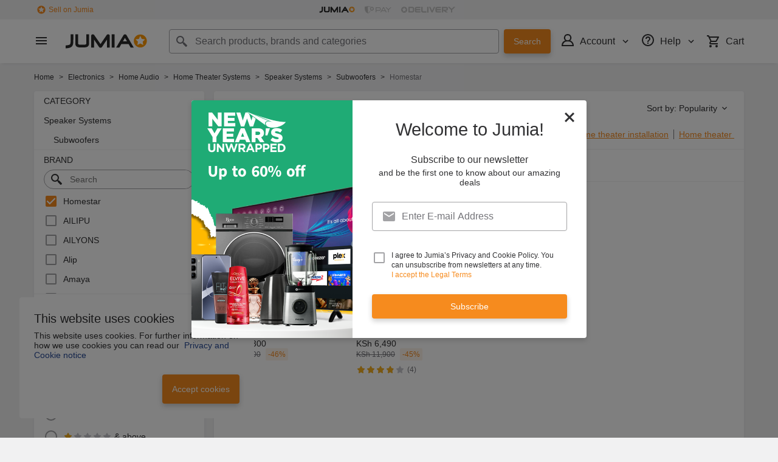

--- FILE ---
content_type: text/html; charset=utf-8
request_url: https://www.jumia.co.ke/home-theater-systems-subwoofers/homestar/
body_size: 42243
content:
<!DOCTYPE html><html lang="en" dir="ltr"><head><meta charset="utf-8"/><title>Buy Homestar Home Theater Subwoofers online at Best Prices in Kenya | Jumia KE</title><meta property="og:type" content="product"/><meta property="og:site_name" content="Jumia Kenya"/><meta property="og:title" content="Buy Homestar Home Theater Subwoofers online at Best Prices in Kenya | Jumia KE"/><meta property="og:description" content="Widest range of Homestar Home Theater Subwoofers in Kenya. Enjoy safe shopping online with Jumia ➤ Best prices in Kenya ➤ Fast DELIVERY &amp; Cash on Delivery Available ✈ Order now!"/><meta property="og:url" content="/home-theater-systems-subwoofers/homestar/"/><meta property="og:image" content="https://ke.jumia.is/cms/icons/jumialogo-x-4.png"/><meta property="og:locale" content="en_KE"/><meta name="title" content="Buy Homestar Home Theater Subwoofers online at Best Prices in Kenya | Jumia KE"/><meta name="robots" content="index,follow"/><meta name="description" content="Widest range of Homestar Home Theater Subwoofers in Kenya. Enjoy safe shopping online with Jumia ➤ Best prices in Kenya ➤ Fast DELIVERY &amp; Cash on Delivery Available ✈ Order now!"/><link rel="alternate" href="android-app://com.jumia.android/JUMIA/KE/c/home-theater-systems-subwoofers&amp;brand=homestar?utm_source=google&amp;utm_medium=organic&amp;adjust_tracker=j1hd8h&amp;adjust_campaign=GOOGLE_SEARCH&amp;adjust_adgroup=https%3A%2F%2Fwww.jumia.co.ke%2Fhome-theater-systems-subwoofers%2Fhomestar%2F"/><link rel="canonical" href="https://www.jumia.co.ke/home-theater-systems-subwoofers/homestar/"/><meta property="fb:app_id" content="2099414773624117"/><meta property="fb:pages" content="395103207248808"/><meta name="google-site-verification" content="n_VPq2qj81eefHQXQuWUQcpCjf22dILtzJ-5fqwv3cY"/><meta name="google-site-verification" content="oPpguRNQpgJeq2_7FfJhfy4zTSNTJBX_LLPgB_SUq9g"/><meta name="msvalidate.01" content="18D4C7784A54CEB370A0B89D0634A096"/><meta name="viewport" content="width=device-width, initial-scale=1.0"/><meta name="application-name" content="Jumia"/><meta name="theme-color" content="#ffffff"/><link rel="manifest" crossorigin="use-credentials" href="https://www.jumia.co.ke/assets_he/manifest/jumia/ke.4f33d8aa.json"/><link rel="stylesheet" href="https://www.jumia.co.ke/assets_he/css/main.a0337404.css"/><link rel="icon" type="image/ico" sizes="any" href="https://www.jumia.co.ke/assets_he/favicon.87f00114.ico"/><link rel="icon" type="image/svg+xml" href="https://www.jumia.co.ke/assets_he/favicon.adbd556a.svg"/><link rel="preconnect dns-prefetch" href="//bam.nr-data.net"/><link rel="preconnect dns-prefetch" href="//js-agent.newrelic.com"/><link rel="preconnect dns-prefetch" href="//www.google-analytics.com"/><link rel="preconnect dns-prefetch" href="//www.googletagmanager.com"/><link rel="preconnect dns-prefetch" href="//www.facebook.com"/><link rel="preconnect dns-prefetch" href="//connect.facebook.net"/><link rel="preconnect dns-prefetch" href="//static.criteo.net"/><link rel="preconnect dns-prefetch" href="//sslwidget.criteo.com"/><link rel="preconnect dns-prefetch" href="//dis.eu.criteo.com"/><link rel="preconnect dns-prefetch" href="//creativecdn.com"/><link rel="dns-prefetch" href="https://ke.jumia.is"/></head><body><script type='text/javascript'>window.NREUM||(NREUM={});NREUM.info = {"agent":"","beacon":"bam.nr-data.net","errorBeacon":"bam.nr-data.net","licenseKey":"b76de0635f","applicationID":"697464566","agentToken":null,"applicationTime":19.015796,"transactionName":"NVxXYhMHChFYVUELDQwWdkMSEgsPFnVUFgMOVlIWHUY0LWpi","queueTime":0,"ttGuid":"119ee12ca9acb372"}; (window.NREUM||(NREUM={})).init={privacy:{cookies_enabled:true},ajax:{deny_list:["bam.nr-data.net"]},feature_flags:["soft_nav"],distributed_tracing:{enabled:true}};(window.NREUM||(NREUM={})).loader_config={agentID:"718362546",accountID:"67325",trustKey:"1300143",xpid:"UgEEU1NADgoHUFdWAgcB",licenseKey:"b76de0635f",applicationID:"697464566",browserID:"718362546"};;/*! For license information please see nr-loader-spa-1.308.0.min.js.LICENSE.txt */
(()=>{var e,t,r={384:(e,t,r)=>{"use strict";r.d(t,{NT:()=>a,US:()=>u,Zm:()=>o,bQ:()=>d,dV:()=>c,pV:()=>l});var n=r(6154),i=r(1863),s=r(1910);const a={beacon:"bam.nr-data.net",errorBeacon:"bam.nr-data.net"};function o(){return n.gm.NREUM||(n.gm.NREUM={}),void 0===n.gm.newrelic&&(n.gm.newrelic=n.gm.NREUM),n.gm.NREUM}function c(){let e=o();return e.o||(e.o={ST:n.gm.setTimeout,SI:n.gm.setImmediate||n.gm.setInterval,CT:n.gm.clearTimeout,XHR:n.gm.XMLHttpRequest,REQ:n.gm.Request,EV:n.gm.Event,PR:n.gm.Promise,MO:n.gm.MutationObserver,FETCH:n.gm.fetch,WS:n.gm.WebSocket},(0,s.i)(...Object.values(e.o))),e}function d(e,t){let r=o();r.initializedAgents??={},t.initializedAt={ms:(0,i.t)(),date:new Date},r.initializedAgents[e]=t}function u(e,t){o()[e]=t}function l(){return function(){let e=o();const t=e.info||{};e.info={beacon:a.beacon,errorBeacon:a.errorBeacon,...t}}(),function(){let e=o();const t=e.init||{};e.init={...t}}(),c(),function(){let e=o();const t=e.loader_config||{};e.loader_config={...t}}(),o()}},782:(e,t,r)=>{"use strict";r.d(t,{T:()=>n});const n=r(860).K7.pageViewTiming},860:(e,t,r)=>{"use strict";r.d(t,{$J:()=>u,K7:()=>c,P3:()=>d,XX:()=>i,Yy:()=>o,df:()=>s,qY:()=>n,v4:()=>a});const n="events",i="jserrors",s="browser/blobs",a="rum",o="browser/logs",c={ajax:"ajax",genericEvents:"generic_events",jserrors:i,logging:"logging",metrics:"metrics",pageAction:"page_action",pageViewEvent:"page_view_event",pageViewTiming:"page_view_timing",sessionReplay:"session_replay",sessionTrace:"session_trace",softNav:"soft_navigations",spa:"spa"},d={[c.pageViewEvent]:1,[c.pageViewTiming]:2,[c.metrics]:3,[c.jserrors]:4,[c.spa]:5,[c.ajax]:6,[c.sessionTrace]:7,[c.softNav]:8,[c.sessionReplay]:9,[c.logging]:10,[c.genericEvents]:11},u={[c.pageViewEvent]:a,[c.pageViewTiming]:n,[c.ajax]:n,[c.spa]:n,[c.softNav]:n,[c.metrics]:i,[c.jserrors]:i,[c.sessionTrace]:s,[c.sessionReplay]:s,[c.logging]:o,[c.genericEvents]:"ins"}},944:(e,t,r)=>{"use strict";r.d(t,{R:()=>i});var n=r(3241);function i(e,t){"function"==typeof console.debug&&(console.debug("New Relic Warning: https://github.com/newrelic/newrelic-browser-agent/blob/main/docs/warning-codes.md#".concat(e),t),(0,n.W)({agentIdentifier:null,drained:null,type:"data",name:"warn",feature:"warn",data:{code:e,secondary:t}}))}},993:(e,t,r)=>{"use strict";r.d(t,{A$:()=>s,ET:()=>a,TZ:()=>o,p_:()=>i});var n=r(860);const i={ERROR:"ERROR",WARN:"WARN",INFO:"INFO",DEBUG:"DEBUG",TRACE:"TRACE"},s={OFF:0,ERROR:1,WARN:2,INFO:3,DEBUG:4,TRACE:5},a="log",o=n.K7.logging},1541:(e,t,r)=>{"use strict";r.d(t,{U:()=>i,f:()=>n});const n={MFE:"MFE",BA:"BA"};function i(e,t){if(2!==t?.harvestEndpointVersion)return{};const r=t.agentRef.runtime.appMetadata.agents[0].entityGuid;return e?{"source.id":e.id,"source.name":e.name,"source.type":e.type,"parent.id":e.parent?.id||r,"parent.type":e.parent?.type||n.BA}:{"entity.guid":r,appId:t.agentRef.info.applicationID}}},1687:(e,t,r)=>{"use strict";r.d(t,{Ak:()=>d,Ze:()=>h,x3:()=>u});var n=r(3241),i=r(7836),s=r(3606),a=r(860),o=r(2646);const c={};function d(e,t){const r={staged:!1,priority:a.P3[t]||0};l(e),c[e].get(t)||c[e].set(t,r)}function u(e,t){e&&c[e]&&(c[e].get(t)&&c[e].delete(t),p(e,t,!1),c[e].size&&f(e))}function l(e){if(!e)throw new Error("agentIdentifier required");c[e]||(c[e]=new Map)}function h(e="",t="feature",r=!1){if(l(e),!e||!c[e].get(t)||r)return p(e,t);c[e].get(t).staged=!0,f(e)}function f(e){const t=Array.from(c[e]);t.every(([e,t])=>t.staged)&&(t.sort((e,t)=>e[1].priority-t[1].priority),t.forEach(([t])=>{c[e].delete(t),p(e,t)}))}function p(e,t,r=!0){const a=e?i.ee.get(e):i.ee,c=s.i.handlers;if(!a.aborted&&a.backlog&&c){if((0,n.W)({agentIdentifier:e,type:"lifecycle",name:"drain",feature:t}),r){const e=a.backlog[t],r=c[t];if(r){for(let t=0;e&&t<e.length;++t)g(e[t],r);Object.entries(r).forEach(([e,t])=>{Object.values(t||{}).forEach(t=>{t[0]?.on&&t[0]?.context()instanceof o.y&&t[0].on(e,t[1])})})}}a.isolatedBacklog||delete c[t],a.backlog[t]=null,a.emit("drain-"+t,[])}}function g(e,t){var r=e[1];Object.values(t[r]||{}).forEach(t=>{var r=e[0];if(t[0]===r){var n=t[1],i=e[3],s=e[2];n.apply(i,s)}})}},1738:(e,t,r)=>{"use strict";r.d(t,{U:()=>f,Y:()=>h});var n=r(3241),i=r(9908),s=r(1863),a=r(944),o=r(5701),c=r(3969),d=r(8362),u=r(860),l=r(4261);function h(e,t,r,s){const h=s||r;!h||h[e]&&h[e]!==d.d.prototype[e]||(h[e]=function(){(0,i.p)(c.xV,["API/"+e+"/called"],void 0,u.K7.metrics,r.ee),(0,n.W)({agentIdentifier:r.agentIdentifier,drained:!!o.B?.[r.agentIdentifier],type:"data",name:"api",feature:l.Pl+e,data:{}});try{return t.apply(this,arguments)}catch(e){(0,a.R)(23,e)}})}function f(e,t,r,n,a){const o=e.info;null===r?delete o.jsAttributes[t]:o.jsAttributes[t]=r,(a||null===r)&&(0,i.p)(l.Pl+n,[(0,s.t)(),t,r],void 0,"session",e.ee)}},1741:(e,t,r)=>{"use strict";r.d(t,{W:()=>s});var n=r(944),i=r(4261);class s{#e(e,...t){if(this[e]!==s.prototype[e])return this[e](...t);(0,n.R)(35,e)}addPageAction(e,t){return this.#e(i.hG,e,t)}register(e){return this.#e(i.eY,e)}recordCustomEvent(e,t){return this.#e(i.fF,e,t)}setPageViewName(e,t){return this.#e(i.Fw,e,t)}setCustomAttribute(e,t,r){return this.#e(i.cD,e,t,r)}noticeError(e,t){return this.#e(i.o5,e,t)}setUserId(e,t=!1){return this.#e(i.Dl,e,t)}setApplicationVersion(e){return this.#e(i.nb,e)}setErrorHandler(e){return this.#e(i.bt,e)}addRelease(e,t){return this.#e(i.k6,e,t)}log(e,t){return this.#e(i.$9,e,t)}start(){return this.#e(i.d3)}finished(e){return this.#e(i.BL,e)}recordReplay(){return this.#e(i.CH)}pauseReplay(){return this.#e(i.Tb)}addToTrace(e){return this.#e(i.U2,e)}setCurrentRouteName(e){return this.#e(i.PA,e)}interaction(e){return this.#e(i.dT,e)}wrapLogger(e,t,r){return this.#e(i.Wb,e,t,r)}measure(e,t){return this.#e(i.V1,e,t)}consent(e){return this.#e(i.Pv,e)}}},1863:(e,t,r)=>{"use strict";function n(){return Math.floor(performance.now())}r.d(t,{t:()=>n})},1910:(e,t,r)=>{"use strict";r.d(t,{i:()=>s});var n=r(944);const i=new Map;function s(...e){return e.every(e=>{if(i.has(e))return i.get(e);const t="function"==typeof e?e.toString():"",r=t.includes("[native code]"),s=t.includes("nrWrapper");return r||s||(0,n.R)(64,e?.name||t),i.set(e,r),r})}},2555:(e,t,r)=>{"use strict";r.d(t,{D:()=>o,f:()=>a});var n=r(384),i=r(8122);const s={beacon:n.NT.beacon,errorBeacon:n.NT.errorBeacon,licenseKey:void 0,applicationID:void 0,sa:void 0,queueTime:void 0,applicationTime:void 0,ttGuid:void 0,user:void 0,account:void 0,product:void 0,extra:void 0,jsAttributes:{},userAttributes:void 0,atts:void 0,transactionName:void 0,tNamePlain:void 0};function a(e){try{return!!e.licenseKey&&!!e.errorBeacon&&!!e.applicationID}catch(e){return!1}}const o=e=>(0,i.a)(e,s)},2614:(e,t,r)=>{"use strict";r.d(t,{BB:()=>a,H3:()=>n,g:()=>d,iL:()=>c,tS:()=>o,uh:()=>i,wk:()=>s});const n="NRBA",i="SESSION",s=144e5,a=18e5,o={STARTED:"session-started",PAUSE:"session-pause",RESET:"session-reset",RESUME:"session-resume",UPDATE:"session-update"},c={SAME_TAB:"same-tab",CROSS_TAB:"cross-tab"},d={OFF:0,FULL:1,ERROR:2}},2646:(e,t,r)=>{"use strict";r.d(t,{y:()=>n});class n{constructor(e){this.contextId=e}}},2843:(e,t,r)=>{"use strict";r.d(t,{G:()=>s,u:()=>i});var n=r(3878);function i(e,t=!1,r,i){(0,n.DD)("visibilitychange",function(){if(t)return void("hidden"===document.visibilityState&&e());e(document.visibilityState)},r,i)}function s(e,t,r){(0,n.sp)("pagehide",e,t,r)}},3241:(e,t,r)=>{"use strict";r.d(t,{W:()=>s});var n=r(6154);const i="newrelic";function s(e={}){try{n.gm.dispatchEvent(new CustomEvent(i,{detail:e}))}catch(e){}}},3304:(e,t,r)=>{"use strict";r.d(t,{A:()=>s});var n=r(7836);const i=()=>{const e=new WeakSet;return(t,r)=>{if("object"==typeof r&&null!==r){if(e.has(r))return;e.add(r)}return r}};function s(e){try{return JSON.stringify(e,i())??""}catch(e){try{n.ee.emit("internal-error",[e])}catch(e){}return""}}},3333:(e,t,r)=>{"use strict";r.d(t,{$v:()=>u,TZ:()=>n,Xh:()=>c,Zp:()=>i,kd:()=>d,mq:()=>o,nf:()=>a,qN:()=>s});const n=r(860).K7.genericEvents,i=["auxclick","click","copy","keydown","paste","scrollend"],s=["focus","blur"],a=4,o=1e3,c=2e3,d=["PageAction","UserAction","BrowserPerformance"],u={RESOURCES:"experimental.resources",REGISTER:"register"}},3434:(e,t,r)=>{"use strict";r.d(t,{Jt:()=>s,YM:()=>d});var n=r(7836),i=r(5607);const s="nr@original:".concat(i.W),a=50;var o=Object.prototype.hasOwnProperty,c=!1;function d(e,t){return e||(e=n.ee),r.inPlace=function(e,t,n,i,s){n||(n="");const a="-"===n.charAt(0);for(let o=0;o<t.length;o++){const c=t[o],d=e[c];l(d)||(e[c]=r(d,a?c+n:n,i,c,s))}},r.flag=s,r;function r(t,r,n,c,d){return l(t)?t:(r||(r=""),nrWrapper[s]=t,function(e,t,r){if(Object.defineProperty&&Object.keys)try{return Object.keys(e).forEach(function(r){Object.defineProperty(t,r,{get:function(){return e[r]},set:function(t){return e[r]=t,t}})}),t}catch(e){u([e],r)}for(var n in e)o.call(e,n)&&(t[n]=e[n])}(t,nrWrapper,e),nrWrapper);function nrWrapper(){var s,o,l,h;let f;try{o=this,s=[...arguments],l="function"==typeof n?n(s,o):n||{}}catch(t){u([t,"",[s,o,c],l],e)}i(r+"start",[s,o,c],l,d);const p=performance.now();let g;try{return h=t.apply(o,s),g=performance.now(),h}catch(e){throw g=performance.now(),i(r+"err",[s,o,e],l,d),f=e,f}finally{const e=g-p,t={start:p,end:g,duration:e,isLongTask:e>=a,methodName:c,thrownError:f};t.isLongTask&&i("long-task",[t,o],l,d),i(r+"end",[s,o,h],l,d)}}}function i(r,n,i,s){if(!c||t){var a=c;c=!0;try{e.emit(r,n,i,t,s)}catch(t){u([t,r,n,i],e)}c=a}}}function u(e,t){t||(t=n.ee);try{t.emit("internal-error",e)}catch(e){}}function l(e){return!(e&&"function"==typeof e&&e.apply&&!e[s])}},3606:(e,t,r)=>{"use strict";r.d(t,{i:()=>s});var n=r(9908);s.on=a;var i=s.handlers={};function s(e,t,r,s){a(s||n.d,i,e,t,r)}function a(e,t,r,i,s){s||(s="feature"),e||(e=n.d);var a=t[s]=t[s]||{};(a[r]=a[r]||[]).push([e,i])}},3738:(e,t,r)=>{"use strict";r.d(t,{He:()=>i,Kp:()=>o,Lc:()=>d,Rz:()=>u,TZ:()=>n,bD:()=>s,d3:()=>a,jx:()=>l,sl:()=>h,uP:()=>c});const n=r(860).K7.sessionTrace,i="bstResource",s="resource",a="-start",o="-end",c="fn"+a,d="fn"+o,u="pushState",l=1e3,h=3e4},3785:(e,t,r)=>{"use strict";r.d(t,{R:()=>c,b:()=>d});var n=r(9908),i=r(1863),s=r(860),a=r(3969),o=r(993);function c(e,t,r={},c=o.p_.INFO,d=!0,u,l=(0,i.t)()){(0,n.p)(a.xV,["API/logging/".concat(c.toLowerCase(),"/called")],void 0,s.K7.metrics,e),(0,n.p)(o.ET,[l,t,r,c,d,u],void 0,s.K7.logging,e)}function d(e){return"string"==typeof e&&Object.values(o.p_).some(t=>t===e.toUpperCase().trim())}},3878:(e,t,r)=>{"use strict";function n(e,t){return{capture:e,passive:!1,signal:t}}function i(e,t,r=!1,i){window.addEventListener(e,t,n(r,i))}function s(e,t,r=!1,i){document.addEventListener(e,t,n(r,i))}r.d(t,{DD:()=>s,jT:()=>n,sp:()=>i})},3962:(e,t,r)=>{"use strict";r.d(t,{AM:()=>a,O2:()=>l,OV:()=>s,Qu:()=>h,TZ:()=>c,ih:()=>f,pP:()=>o,t1:()=>u,tC:()=>i,wD:()=>d});var n=r(860);const i=["click","keydown","submit"],s="popstate",a="api",o="initialPageLoad",c=n.K7.softNav,d=5e3,u=500,l={INITIAL_PAGE_LOAD:"",ROUTE_CHANGE:1,UNSPECIFIED:2},h={INTERACTION:1,AJAX:2,CUSTOM_END:3,CUSTOM_TRACER:4},f={IP:"in progress",PF:"pending finish",FIN:"finished",CAN:"cancelled"}},3969:(e,t,r)=>{"use strict";r.d(t,{TZ:()=>n,XG:()=>o,rs:()=>i,xV:()=>a,z_:()=>s});const n=r(860).K7.metrics,i="sm",s="cm",a="storeSupportabilityMetrics",o="storeEventMetrics"},4234:(e,t,r)=>{"use strict";r.d(t,{W:()=>s});var n=r(7836),i=r(1687);class s{constructor(e,t){this.agentIdentifier=e,this.ee=n.ee.get(e),this.featureName=t,this.blocked=!1}deregisterDrain(){(0,i.x3)(this.agentIdentifier,this.featureName)}}},4261:(e,t,r)=>{"use strict";r.d(t,{$9:()=>u,BL:()=>c,CH:()=>p,Dl:()=>R,Fw:()=>w,PA:()=>v,Pl:()=>n,Pv:()=>A,Tb:()=>h,U2:()=>a,V1:()=>E,Wb:()=>T,bt:()=>y,cD:()=>b,d3:()=>x,dT:()=>d,eY:()=>g,fF:()=>f,hG:()=>s,hw:()=>i,k6:()=>o,nb:()=>m,o5:()=>l});const n="api-",i=n+"ixn-",s="addPageAction",a="addToTrace",o="addRelease",c="finished",d="interaction",u="log",l="noticeError",h="pauseReplay",f="recordCustomEvent",p="recordReplay",g="register",m="setApplicationVersion",v="setCurrentRouteName",b="setCustomAttribute",y="setErrorHandler",w="setPageViewName",R="setUserId",x="start",T="wrapLogger",E="measure",A="consent"},5205:(e,t,r)=>{"use strict";r.d(t,{j:()=>S});var n=r(384),i=r(1741);var s=r(2555),a=r(3333);const o=e=>{if(!e||"string"!=typeof e)return!1;try{document.createDocumentFragment().querySelector(e)}catch{return!1}return!0};var c=r(2614),d=r(944),u=r(8122);const l="[data-nr-mask]",h=e=>(0,u.a)(e,(()=>{const e={feature_flags:[],experimental:{allow_registered_children:!1,resources:!1},mask_selector:"*",block_selector:"[data-nr-block]",mask_input_options:{color:!1,date:!1,"datetime-local":!1,email:!1,month:!1,number:!1,range:!1,search:!1,tel:!1,text:!1,time:!1,url:!1,week:!1,textarea:!1,select:!1,password:!0}};return{ajax:{deny_list:void 0,block_internal:!0,enabled:!0,autoStart:!0},api:{get allow_registered_children(){return e.feature_flags.includes(a.$v.REGISTER)||e.experimental.allow_registered_children},set allow_registered_children(t){e.experimental.allow_registered_children=t},duplicate_registered_data:!1},browser_consent_mode:{enabled:!1},distributed_tracing:{enabled:void 0,exclude_newrelic_header:void 0,cors_use_newrelic_header:void 0,cors_use_tracecontext_headers:void 0,allowed_origins:void 0},get feature_flags(){return e.feature_flags},set feature_flags(t){e.feature_flags=t},generic_events:{enabled:!0,autoStart:!0},harvest:{interval:30},jserrors:{enabled:!0,autoStart:!0},logging:{enabled:!0,autoStart:!0},metrics:{enabled:!0,autoStart:!0},obfuscate:void 0,page_action:{enabled:!0},page_view_event:{enabled:!0,autoStart:!0},page_view_timing:{enabled:!0,autoStart:!0},performance:{capture_marks:!1,capture_measures:!1,capture_detail:!0,resources:{get enabled(){return e.feature_flags.includes(a.$v.RESOURCES)||e.experimental.resources},set enabled(t){e.experimental.resources=t},asset_types:[],first_party_domains:[],ignore_newrelic:!0}},privacy:{cookies_enabled:!0},proxy:{assets:void 0,beacon:void 0},session:{expiresMs:c.wk,inactiveMs:c.BB},session_replay:{autoStart:!0,enabled:!1,preload:!1,sampling_rate:10,error_sampling_rate:100,collect_fonts:!1,inline_images:!1,fix_stylesheets:!0,mask_all_inputs:!0,get mask_text_selector(){return e.mask_selector},set mask_text_selector(t){o(t)?e.mask_selector="".concat(t,",").concat(l):""===t||null===t?e.mask_selector=l:(0,d.R)(5,t)},get block_class(){return"nr-block"},get ignore_class(){return"nr-ignore"},get mask_text_class(){return"nr-mask"},get block_selector(){return e.block_selector},set block_selector(t){o(t)?e.block_selector+=",".concat(t):""!==t&&(0,d.R)(6,t)},get mask_input_options(){return e.mask_input_options},set mask_input_options(t){t&&"object"==typeof t?e.mask_input_options={...t,password:!0}:(0,d.R)(7,t)}},session_trace:{enabled:!0,autoStart:!0},soft_navigations:{enabled:!0,autoStart:!0},spa:{enabled:!0,autoStart:!0},ssl:void 0,user_actions:{enabled:!0,elementAttributes:["id","className","tagName","type"]}}})());var f=r(6154),p=r(9324);let g=0;const m={buildEnv:p.F3,distMethod:p.Xs,version:p.xv,originTime:f.WN},v={consented:!1},b={appMetadata:{},get consented(){return this.session?.state?.consent||v.consented},set consented(e){v.consented=e},customTransaction:void 0,denyList:void 0,disabled:!1,harvester:void 0,isolatedBacklog:!1,isRecording:!1,loaderType:void 0,maxBytes:3e4,obfuscator:void 0,onerror:void 0,ptid:void 0,releaseIds:{},session:void 0,timeKeeper:void 0,registeredEntities:[],jsAttributesMetadata:{bytes:0},get harvestCount(){return++g}},y=e=>{const t=(0,u.a)(e,b),r=Object.keys(m).reduce((e,t)=>(e[t]={value:m[t],writable:!1,configurable:!0,enumerable:!0},e),{});return Object.defineProperties(t,r)};var w=r(5701);const R=e=>{const t=e.startsWith("http");e+="/",r.p=t?e:"https://"+e};var x=r(7836),T=r(3241);const E={accountID:void 0,trustKey:void 0,agentID:void 0,licenseKey:void 0,applicationID:void 0,xpid:void 0},A=e=>(0,u.a)(e,E),_=new Set;function S(e,t={},r,a){let{init:o,info:c,loader_config:d,runtime:u={},exposed:l=!0}=t;if(!c){const e=(0,n.pV)();o=e.init,c=e.info,d=e.loader_config}e.init=h(o||{}),e.loader_config=A(d||{}),c.jsAttributes??={},f.bv&&(c.jsAttributes.isWorker=!0),e.info=(0,s.D)(c);const p=e.init,g=[c.beacon,c.errorBeacon];_.has(e.agentIdentifier)||(p.proxy.assets&&(R(p.proxy.assets),g.push(p.proxy.assets)),p.proxy.beacon&&g.push(p.proxy.beacon),e.beacons=[...g],function(e){const t=(0,n.pV)();Object.getOwnPropertyNames(i.W.prototype).forEach(r=>{const n=i.W.prototype[r];if("function"!=typeof n||"constructor"===n)return;let s=t[r];e[r]&&!1!==e.exposed&&"micro-agent"!==e.runtime?.loaderType&&(t[r]=(...t)=>{const n=e[r](...t);return s?s(...t):n})})}(e),(0,n.US)("activatedFeatures",w.B)),u.denyList=[...p.ajax.deny_list||[],...p.ajax.block_internal?g:[]],u.ptid=e.agentIdentifier,u.loaderType=r,e.runtime=y(u),_.has(e.agentIdentifier)||(e.ee=x.ee.get(e.agentIdentifier),e.exposed=l,(0,T.W)({agentIdentifier:e.agentIdentifier,drained:!!w.B?.[e.agentIdentifier],type:"lifecycle",name:"initialize",feature:void 0,data:e.config})),_.add(e.agentIdentifier)}},5270:(e,t,r)=>{"use strict";r.d(t,{Aw:()=>a,SR:()=>s,rF:()=>o});var n=r(384),i=r(7767);function s(e){return!!(0,n.dV)().o.MO&&(0,i.V)(e)&&!0===e?.session_trace.enabled}function a(e){return!0===e?.session_replay.preload&&s(e)}function o(e,t){try{if("string"==typeof t?.type){if("password"===t.type.toLowerCase())return"*".repeat(e?.length||0);if(void 0!==t?.dataset?.nrUnmask||t?.classList?.contains("nr-unmask"))return e}}catch(e){}return"string"==typeof e?e.replace(/[\S]/g,"*"):"*".repeat(e?.length||0)}},5289:(e,t,r)=>{"use strict";r.d(t,{GG:()=>a,Qr:()=>c,sB:()=>o});var n=r(3878),i=r(6389);function s(){return"undefined"==typeof document||"complete"===document.readyState}function a(e,t){if(s())return e();const r=(0,i.J)(e),a=setInterval(()=>{s()&&(clearInterval(a),r())},500);(0,n.sp)("load",r,t)}function o(e){if(s())return e();(0,n.DD)("DOMContentLoaded",e)}function c(e){if(s())return e();(0,n.sp)("popstate",e)}},5607:(e,t,r)=>{"use strict";r.d(t,{W:()=>n});const n=(0,r(9566).bz)()},5701:(e,t,r)=>{"use strict";r.d(t,{B:()=>s,t:()=>a});var n=r(3241);const i=new Set,s={};function a(e,t){const r=t.agentIdentifier;s[r]??={},e&&"object"==typeof e&&(i.has(r)||(t.ee.emit("rumresp",[e]),s[r]=e,i.add(r),(0,n.W)({agentIdentifier:r,loaded:!0,drained:!0,type:"lifecycle",name:"load",feature:void 0,data:e})))}},6154:(e,t,r)=>{"use strict";r.d(t,{OF:()=>d,RI:()=>i,WN:()=>h,bv:()=>s,eN:()=>f,gm:()=>a,lR:()=>l,m:()=>c,mw:()=>o,sb:()=>u});var n=r(1863);const i="undefined"!=typeof window&&!!window.document,s="undefined"!=typeof WorkerGlobalScope&&("undefined"!=typeof self&&self instanceof WorkerGlobalScope&&self.navigator instanceof WorkerNavigator||"undefined"!=typeof globalThis&&globalThis instanceof WorkerGlobalScope&&globalThis.navigator instanceof WorkerNavigator),a=i?window:"undefined"!=typeof WorkerGlobalScope&&("undefined"!=typeof self&&self instanceof WorkerGlobalScope&&self||"undefined"!=typeof globalThis&&globalThis instanceof WorkerGlobalScope&&globalThis),o=Boolean("hidden"===a?.document?.visibilityState),c=""+a?.location,d=/iPad|iPhone|iPod/.test(a.navigator?.userAgent),u=d&&"undefined"==typeof SharedWorker,l=(()=>{const e=a.navigator?.userAgent?.match(/Firefox[/\s](\d+\.\d+)/);return Array.isArray(e)&&e.length>=2?+e[1]:0})(),h=Date.now()-(0,n.t)(),f=()=>"undefined"!=typeof PerformanceNavigationTiming&&a?.performance?.getEntriesByType("navigation")?.[0]?.responseStart},6344:(e,t,r)=>{"use strict";r.d(t,{BB:()=>u,Qb:()=>l,TZ:()=>i,Ug:()=>a,Vh:()=>s,_s:()=>o,bc:()=>d,yP:()=>c});var n=r(2614);const i=r(860).K7.sessionReplay,s="errorDuringReplay",a=.12,o={DomContentLoaded:0,Load:1,FullSnapshot:2,IncrementalSnapshot:3,Meta:4,Custom:5},c={[n.g.ERROR]:15e3,[n.g.FULL]:3e5,[n.g.OFF]:0},d={RESET:{message:"Session was reset",sm:"Reset"},IMPORT:{message:"Recorder failed to import",sm:"Import"},TOO_MANY:{message:"429: Too Many Requests",sm:"Too-Many"},TOO_BIG:{message:"Payload was too large",sm:"Too-Big"},CROSS_TAB:{message:"Session Entity was set to OFF on another tab",sm:"Cross-Tab"},ENTITLEMENTS:{message:"Session Replay is not allowed and will not be started",sm:"Entitlement"}},u=5e3,l={API:"api",RESUME:"resume",SWITCH_TO_FULL:"switchToFull",INITIALIZE:"initialize",PRELOAD:"preload"}},6389:(e,t,r)=>{"use strict";function n(e,t=500,r={}){const n=r?.leading||!1;let i;return(...r)=>{n&&void 0===i&&(e.apply(this,r),i=setTimeout(()=>{i=clearTimeout(i)},t)),n||(clearTimeout(i),i=setTimeout(()=>{e.apply(this,r)},t))}}function i(e){let t=!1;return(...r)=>{t||(t=!0,e.apply(this,r))}}r.d(t,{J:()=>i,s:()=>n})},6630:(e,t,r)=>{"use strict";r.d(t,{T:()=>n});const n=r(860).K7.pageViewEvent},6774:(e,t,r)=>{"use strict";r.d(t,{T:()=>n});const n=r(860).K7.jserrors},7295:(e,t,r)=>{"use strict";r.d(t,{Xv:()=>a,gX:()=>i,iW:()=>s});var n=[];function i(e){if(!e||s(e))return!1;if(0===n.length)return!0;if("*"===n[0].hostname)return!1;for(var t=0;t<n.length;t++){var r=n[t];if(r.hostname.test(e.hostname)&&r.pathname.test(e.pathname))return!1}return!0}function s(e){return void 0===e.hostname}function a(e){if(n=[],e&&e.length)for(var t=0;t<e.length;t++){let r=e[t];if(!r)continue;if("*"===r)return void(n=[{hostname:"*"}]);0===r.indexOf("http://")?r=r.substring(7):0===r.indexOf("https://")&&(r=r.substring(8));const i=r.indexOf("/");let s,a;i>0?(s=r.substring(0,i),a=r.substring(i)):(s=r,a="*");let[c]=s.split(":");n.push({hostname:o(c),pathname:o(a,!0)})}}function o(e,t=!1){const r=e.replace(/[.+?^${}()|[\]\\]/g,e=>"\\"+e).replace(/\*/g,".*?");return new RegExp((t?"^":"")+r+"$")}},7485:(e,t,r)=>{"use strict";r.d(t,{D:()=>i});var n=r(6154);function i(e){if(0===(e||"").indexOf("data:"))return{protocol:"data"};try{const t=new URL(e,location.href),r={port:t.port,hostname:t.hostname,pathname:t.pathname,search:t.search,protocol:t.protocol.slice(0,t.protocol.indexOf(":")),sameOrigin:t.protocol===n.gm?.location?.protocol&&t.host===n.gm?.location?.host};return r.port&&""!==r.port||("http:"===t.protocol&&(r.port="80"),"https:"===t.protocol&&(r.port="443")),r.pathname&&""!==r.pathname?r.pathname.startsWith("/")||(r.pathname="/".concat(r.pathname)):r.pathname="/",r}catch(e){return{}}}},7699:(e,t,r)=>{"use strict";r.d(t,{It:()=>s,KC:()=>o,No:()=>i,qh:()=>a});var n=r(860);const i=16e3,s=1e6,a="SESSION_ERROR",o={[n.K7.logging]:!0,[n.K7.genericEvents]:!1,[n.K7.jserrors]:!1,[n.K7.ajax]:!1}},7767:(e,t,r)=>{"use strict";r.d(t,{V:()=>i});var n=r(6154);const i=e=>n.RI&&!0===e?.privacy.cookies_enabled},7836:(e,t,r)=>{"use strict";r.d(t,{P:()=>o,ee:()=>c});var n=r(384),i=r(8990),s=r(2646),a=r(5607);const o="nr@context:".concat(a.W),c=function e(t,r){var n={},a={},u={},l=!1;try{l=16===r.length&&d.initializedAgents?.[r]?.runtime.isolatedBacklog}catch(e){}var h={on:p,addEventListener:p,removeEventListener:function(e,t){var r=n[e];if(!r)return;for(var i=0;i<r.length;i++)r[i]===t&&r.splice(i,1)},emit:function(e,r,n,i,s){!1!==s&&(s=!0);if(c.aborted&&!i)return;t&&s&&t.emit(e,r,n);var o=f(n);g(e).forEach(e=>{e.apply(o,r)});var d=v()[a[e]];d&&d.push([h,e,r,o]);return o},get:m,listeners:g,context:f,buffer:function(e,t){const r=v();if(t=t||"feature",h.aborted)return;Object.entries(e||{}).forEach(([e,n])=>{a[n]=t,t in r||(r[t]=[])})},abort:function(){h._aborted=!0,Object.keys(h.backlog).forEach(e=>{delete h.backlog[e]})},isBuffering:function(e){return!!v()[a[e]]},debugId:r,backlog:l?{}:t&&"object"==typeof t.backlog?t.backlog:{},isolatedBacklog:l};return Object.defineProperty(h,"aborted",{get:()=>{let e=h._aborted||!1;return e||(t&&(e=t.aborted),e)}}),h;function f(e){return e&&e instanceof s.y?e:e?(0,i.I)(e,o,()=>new s.y(o)):new s.y(o)}function p(e,t){n[e]=g(e).concat(t)}function g(e){return n[e]||[]}function m(t){return u[t]=u[t]||e(h,t)}function v(){return h.backlog}}(void 0,"globalEE"),d=(0,n.Zm)();d.ee||(d.ee=c)},8122:(e,t,r)=>{"use strict";r.d(t,{a:()=>i});var n=r(944);function i(e,t){try{if(!e||"object"!=typeof e)return(0,n.R)(3);if(!t||"object"!=typeof t)return(0,n.R)(4);const r=Object.create(Object.getPrototypeOf(t),Object.getOwnPropertyDescriptors(t)),s=0===Object.keys(r).length?e:r;for(let a in s)if(void 0!==e[a])try{if(null===e[a]){r[a]=null;continue}Array.isArray(e[a])&&Array.isArray(t[a])?r[a]=Array.from(new Set([...e[a],...t[a]])):"object"==typeof e[a]&&"object"==typeof t[a]?r[a]=i(e[a],t[a]):r[a]=e[a]}catch(e){r[a]||(0,n.R)(1,e)}return r}catch(e){(0,n.R)(2,e)}}},8139:(e,t,r)=>{"use strict";r.d(t,{u:()=>h});var n=r(7836),i=r(3434),s=r(8990),a=r(6154);const o={},c=a.gm.XMLHttpRequest,d="addEventListener",u="removeEventListener",l="nr@wrapped:".concat(n.P);function h(e){var t=function(e){return(e||n.ee).get("events")}(e);if(o[t.debugId]++)return t;o[t.debugId]=1;var r=(0,i.YM)(t,!0);function h(e){r.inPlace(e,[d,u],"-",p)}function p(e,t){return e[1]}return"getPrototypeOf"in Object&&(a.RI&&f(document,h),c&&f(c.prototype,h),f(a.gm,h)),t.on(d+"-start",function(e,t){var n=e[1];if(null!==n&&("function"==typeof n||"object"==typeof n)&&"newrelic"!==e[0]){var i=(0,s.I)(n,l,function(){var e={object:function(){if("function"!=typeof n.handleEvent)return;return n.handleEvent.apply(n,arguments)},function:n}[typeof n];return e?r(e,"fn-",null,e.name||"anonymous"):n});this.wrapped=e[1]=i}}),t.on(u+"-start",function(e){e[1]=this.wrapped||e[1]}),t}function f(e,t,...r){let n=e;for(;"object"==typeof n&&!Object.prototype.hasOwnProperty.call(n,d);)n=Object.getPrototypeOf(n);n&&t(n,...r)}},8362:(e,t,r)=>{"use strict";r.d(t,{d:()=>s});var n=r(9566),i=r(1741);class s extends i.W{agentIdentifier=(0,n.LA)(16)}},8374:(e,t,r)=>{r.nc=(()=>{try{return document?.currentScript?.nonce}catch(e){}return""})()},8990:(e,t,r)=>{"use strict";r.d(t,{I:()=>i});var n=Object.prototype.hasOwnProperty;function i(e,t,r){if(n.call(e,t))return e[t];var i=r();if(Object.defineProperty&&Object.keys)try{return Object.defineProperty(e,t,{value:i,writable:!0,enumerable:!1}),i}catch(e){}return e[t]=i,i}},9119:(e,t,r)=>{"use strict";r.d(t,{L:()=>s});var n=/([^?#]*)[^#]*(#[^?]*|$).*/,i=/([^?#]*)().*/;function s(e,t){return e?e.replace(t?n:i,"$1$2"):e}},9300:(e,t,r)=>{"use strict";r.d(t,{T:()=>n});const n=r(860).K7.ajax},9324:(e,t,r)=>{"use strict";r.d(t,{AJ:()=>a,F3:()=>i,Xs:()=>s,Yq:()=>o,xv:()=>n});const n="1.308.0",i="PROD",s="CDN",a="@newrelic/rrweb",o="1.0.1"},9566:(e,t,r)=>{"use strict";r.d(t,{LA:()=>o,ZF:()=>c,bz:()=>a,el:()=>d});var n=r(6154);const i="xxxxxxxx-xxxx-4xxx-yxxx-xxxxxxxxxxxx";function s(e,t){return e?15&e[t]:16*Math.random()|0}function a(){const e=n.gm?.crypto||n.gm?.msCrypto;let t,r=0;return e&&e.getRandomValues&&(t=e.getRandomValues(new Uint8Array(30))),i.split("").map(e=>"x"===e?s(t,r++).toString(16):"y"===e?(3&s()|8).toString(16):e).join("")}function o(e){const t=n.gm?.crypto||n.gm?.msCrypto;let r,i=0;t&&t.getRandomValues&&(r=t.getRandomValues(new Uint8Array(e)));const a=[];for(var o=0;o<e;o++)a.push(s(r,i++).toString(16));return a.join("")}function c(){return o(16)}function d(){return o(32)}},9908:(e,t,r)=>{"use strict";r.d(t,{d:()=>n,p:()=>i});var n=r(7836).ee.get("handle");function i(e,t,r,i,s){s?(s.buffer([e],i),s.emit(e,t,r)):(n.buffer([e],i),n.emit(e,t,r))}}},n={};function i(e){var t=n[e];if(void 0!==t)return t.exports;var s=n[e]={exports:{}};return r[e](s,s.exports,i),s.exports}i.m=r,i.d=(e,t)=>{for(var r in t)i.o(t,r)&&!i.o(e,r)&&Object.defineProperty(e,r,{enumerable:!0,get:t[r]})},i.f={},i.e=e=>Promise.all(Object.keys(i.f).reduce((t,r)=>(i.f[r](e,t),t),[])),i.u=e=>({212:"nr-spa-compressor",249:"nr-spa-recorder",478:"nr-spa"}[e]+"-1.308.0.min.js"),i.o=(e,t)=>Object.prototype.hasOwnProperty.call(e,t),e={},t="NRBA-1.308.0.PROD:",i.l=(r,n,s,a)=>{if(e[r])e[r].push(n);else{var o,c;if(void 0!==s)for(var d=document.getElementsByTagName("script"),u=0;u<d.length;u++){var l=d[u];if(l.getAttribute("src")==r||l.getAttribute("data-webpack")==t+s){o=l;break}}if(!o){c=!0;var h={478:"sha512-RSfSVnmHk59T/uIPbdSE0LPeqcEdF4/+XhfJdBuccH5rYMOEZDhFdtnh6X6nJk7hGpzHd9Ujhsy7lZEz/ORYCQ==",249:"sha512-ehJXhmntm85NSqW4MkhfQqmeKFulra3klDyY0OPDUE+sQ3GokHlPh1pmAzuNy//3j4ac6lzIbmXLvGQBMYmrkg==",212:"sha512-B9h4CR46ndKRgMBcK+j67uSR2RCnJfGefU+A7FrgR/k42ovXy5x/MAVFiSvFxuVeEk/pNLgvYGMp1cBSK/G6Fg=="};(o=document.createElement("script")).charset="utf-8",i.nc&&o.setAttribute("nonce",i.nc),o.setAttribute("data-webpack",t+s),o.src=r,0!==o.src.indexOf(window.location.origin+"/")&&(o.crossOrigin="anonymous"),h[a]&&(o.integrity=h[a])}e[r]=[n];var f=(t,n)=>{o.onerror=o.onload=null,clearTimeout(p);var i=e[r];if(delete e[r],o.parentNode&&o.parentNode.removeChild(o),i&&i.forEach(e=>e(n)),t)return t(n)},p=setTimeout(f.bind(null,void 0,{type:"timeout",target:o}),12e4);o.onerror=f.bind(null,o.onerror),o.onload=f.bind(null,o.onload),c&&document.head.appendChild(o)}},i.r=e=>{"undefined"!=typeof Symbol&&Symbol.toStringTag&&Object.defineProperty(e,Symbol.toStringTag,{value:"Module"}),Object.defineProperty(e,"__esModule",{value:!0})},i.p="https://js-agent.newrelic.com/",(()=>{var e={38:0,788:0};i.f.j=(t,r)=>{var n=i.o(e,t)?e[t]:void 0;if(0!==n)if(n)r.push(n[2]);else{var s=new Promise((r,i)=>n=e[t]=[r,i]);r.push(n[2]=s);var a=i.p+i.u(t),o=new Error;i.l(a,r=>{if(i.o(e,t)&&(0!==(n=e[t])&&(e[t]=void 0),n)){var s=r&&("load"===r.type?"missing":r.type),a=r&&r.target&&r.target.src;o.message="Loading chunk "+t+" failed: ("+s+": "+a+")",o.name="ChunkLoadError",o.type=s,o.request=a,n[1](o)}},"chunk-"+t,t)}};var t=(t,r)=>{var n,s,[a,o,c]=r,d=0;if(a.some(t=>0!==e[t])){for(n in o)i.o(o,n)&&(i.m[n]=o[n]);if(c)c(i)}for(t&&t(r);d<a.length;d++)s=a[d],i.o(e,s)&&e[s]&&e[s][0](),e[s]=0},r=self["webpackChunk:NRBA-1.308.0.PROD"]=self["webpackChunk:NRBA-1.308.0.PROD"]||[];r.forEach(t.bind(null,0)),r.push=t.bind(null,r.push.bind(r))})(),(()=>{"use strict";i(8374);var e=i(8362),t=i(860);const r=Object.values(t.K7);var n=i(5205);var s=i(9908),a=i(1863),o=i(4261),c=i(1738);var d=i(1687),u=i(4234),l=i(5289),h=i(6154),f=i(944),p=i(5270),g=i(7767),m=i(6389),v=i(7699);class b extends u.W{constructor(e,t){super(e.agentIdentifier,t),this.agentRef=e,this.abortHandler=void 0,this.featAggregate=void 0,this.loadedSuccessfully=void 0,this.onAggregateImported=new Promise(e=>{this.loadedSuccessfully=e}),this.deferred=Promise.resolve(),!1===e.init[this.featureName].autoStart?this.deferred=new Promise((t,r)=>{this.ee.on("manual-start-all",(0,m.J)(()=>{(0,d.Ak)(e.agentIdentifier,this.featureName),t()}))}):(0,d.Ak)(e.agentIdentifier,t)}importAggregator(e,t,r={}){if(this.featAggregate)return;const n=async()=>{let n;await this.deferred;try{if((0,g.V)(e.init)){const{setupAgentSession:t}=await i.e(478).then(i.bind(i,8766));n=t(e)}}catch(e){(0,f.R)(20,e),this.ee.emit("internal-error",[e]),(0,s.p)(v.qh,[e],void 0,this.featureName,this.ee)}try{if(!this.#t(this.featureName,n,e.init))return(0,d.Ze)(this.agentIdentifier,this.featureName),void this.loadedSuccessfully(!1);const{Aggregate:i}=await t();this.featAggregate=new i(e,r),e.runtime.harvester.initializedAggregates.push(this.featAggregate),this.loadedSuccessfully(!0)}catch(e){(0,f.R)(34,e),this.abortHandler?.(),(0,d.Ze)(this.agentIdentifier,this.featureName,!0),this.loadedSuccessfully(!1),this.ee&&this.ee.abort()}};h.RI?(0,l.GG)(()=>n(),!0):n()}#t(e,r,n){if(this.blocked)return!1;switch(e){case t.K7.sessionReplay:return(0,p.SR)(n)&&!!r;case t.K7.sessionTrace:return!!r;default:return!0}}}var y=i(6630),w=i(2614),R=i(3241);class x extends b{static featureName=y.T;constructor(e){var t;super(e,y.T),this.setupInspectionEvents(e.agentIdentifier),t=e,(0,c.Y)(o.Fw,function(e,r){"string"==typeof e&&("/"!==e.charAt(0)&&(e="/"+e),t.runtime.customTransaction=(r||"http://custom.transaction")+e,(0,s.p)(o.Pl+o.Fw,[(0,a.t)()],void 0,void 0,t.ee))},t),this.importAggregator(e,()=>i.e(478).then(i.bind(i,2467)))}setupInspectionEvents(e){const t=(t,r)=>{t&&(0,R.W)({agentIdentifier:e,timeStamp:t.timeStamp,loaded:"complete"===t.target.readyState,type:"window",name:r,data:t.target.location+""})};(0,l.sB)(e=>{t(e,"DOMContentLoaded")}),(0,l.GG)(e=>{t(e,"load")}),(0,l.Qr)(e=>{t(e,"navigate")}),this.ee.on(w.tS.UPDATE,(t,r)=>{(0,R.W)({agentIdentifier:e,type:"lifecycle",name:"session",data:r})})}}var T=i(384);class E extends e.d{constructor(e){var t;(super(),h.gm)?(this.features={},(0,T.bQ)(this.agentIdentifier,this),this.desiredFeatures=new Set(e.features||[]),this.desiredFeatures.add(x),(0,n.j)(this,e,e.loaderType||"agent"),t=this,(0,c.Y)(o.cD,function(e,r,n=!1){if("string"==typeof e){if(["string","number","boolean"].includes(typeof r)||null===r)return(0,c.U)(t,e,r,o.cD,n);(0,f.R)(40,typeof r)}else(0,f.R)(39,typeof e)},t),function(e){(0,c.Y)(o.Dl,function(t,r=!1){if("string"!=typeof t&&null!==t)return void(0,f.R)(41,typeof t);const n=e.info.jsAttributes["enduser.id"];r&&null!=n&&n!==t?(0,s.p)(o.Pl+"setUserIdAndResetSession",[t],void 0,"session",e.ee):(0,c.U)(e,"enduser.id",t,o.Dl,!0)},e)}(this),function(e){(0,c.Y)(o.nb,function(t){if("string"==typeof t||null===t)return(0,c.U)(e,"application.version",t,o.nb,!1);(0,f.R)(42,typeof t)},e)}(this),function(e){(0,c.Y)(o.d3,function(){e.ee.emit("manual-start-all")},e)}(this),function(e){(0,c.Y)(o.Pv,function(t=!0){if("boolean"==typeof t){if((0,s.p)(o.Pl+o.Pv,[t],void 0,"session",e.ee),e.runtime.consented=t,t){const t=e.features.page_view_event;t.onAggregateImported.then(e=>{const r=t.featAggregate;e&&!r.sentRum&&r.sendRum()})}}else(0,f.R)(65,typeof t)},e)}(this),this.run()):(0,f.R)(21)}get config(){return{info:this.info,init:this.init,loader_config:this.loader_config,runtime:this.runtime}}get api(){return this}run(){try{const e=function(e){const t={};return r.forEach(r=>{t[r]=!!e[r]?.enabled}),t}(this.init),n=[...this.desiredFeatures];n.sort((e,r)=>t.P3[e.featureName]-t.P3[r.featureName]),n.forEach(r=>{if(!e[r.featureName]&&r.featureName!==t.K7.pageViewEvent)return;if(r.featureName===t.K7.spa)return void(0,f.R)(67);const n=function(e){switch(e){case t.K7.ajax:return[t.K7.jserrors];case t.K7.sessionTrace:return[t.K7.ajax,t.K7.pageViewEvent];case t.K7.sessionReplay:return[t.K7.sessionTrace];case t.K7.pageViewTiming:return[t.K7.pageViewEvent];default:return[]}}(r.featureName).filter(e=>!(e in this.features));n.length>0&&(0,f.R)(36,{targetFeature:r.featureName,missingDependencies:n}),this.features[r.featureName]=new r(this)})}catch(e){(0,f.R)(22,e);for(const e in this.features)this.features[e].abortHandler?.();const t=(0,T.Zm)();delete t.initializedAgents[this.agentIdentifier]?.features,delete this.sharedAggregator;return t.ee.get(this.agentIdentifier).abort(),!1}}}var A=i(2843),_=i(782);class S extends b{static featureName=_.T;constructor(e){super(e,_.T),h.RI&&((0,A.u)(()=>(0,s.p)("docHidden",[(0,a.t)()],void 0,_.T,this.ee),!0),(0,A.G)(()=>(0,s.p)("winPagehide",[(0,a.t)()],void 0,_.T,this.ee)),this.importAggregator(e,()=>i.e(478).then(i.bind(i,9917))))}}var O=i(3969);class I extends b{static featureName=O.TZ;constructor(e){super(e,O.TZ),h.RI&&document.addEventListener("securitypolicyviolation",e=>{(0,s.p)(O.xV,["Generic/CSPViolation/Detected"],void 0,this.featureName,this.ee)}),this.importAggregator(e,()=>i.e(478).then(i.bind(i,6555)))}}var N=i(6774),P=i(3878),k=i(3304);class D{constructor(e,t,r,n,i){this.name="UncaughtError",this.message="string"==typeof e?e:(0,k.A)(e),this.sourceURL=t,this.line=r,this.column=n,this.__newrelic=i}}function C(e){return M(e)?e:new D(void 0!==e?.message?e.message:e,e?.filename||e?.sourceURL,e?.lineno||e?.line,e?.colno||e?.col,e?.__newrelic,e?.cause)}function j(e){const t="Unhandled Promise Rejection: ";if(!e?.reason)return;if(M(e.reason)){try{e.reason.message.startsWith(t)||(e.reason.message=t+e.reason.message)}catch(e){}return C(e.reason)}const r=C(e.reason);return(r.message||"").startsWith(t)||(r.message=t+r.message),r}function L(e){if(e.error instanceof SyntaxError&&!/:\d+$/.test(e.error.stack?.trim())){const t=new D(e.message,e.filename,e.lineno,e.colno,e.error.__newrelic,e.cause);return t.name=SyntaxError.name,t}return M(e.error)?e.error:C(e)}function M(e){return e instanceof Error&&!!e.stack}function H(e,r,n,i,o=(0,a.t)()){"string"==typeof e&&(e=new Error(e)),(0,s.p)("err",[e,o,!1,r,n.runtime.isRecording,void 0,i],void 0,t.K7.jserrors,n.ee),(0,s.p)("uaErr",[],void 0,t.K7.genericEvents,n.ee)}var B=i(1541),K=i(993),W=i(3785);function U(e,{customAttributes:t={},level:r=K.p_.INFO}={},n,i,s=(0,a.t)()){(0,W.R)(n.ee,e,t,r,!1,i,s)}function F(e,r,n,i,c=(0,a.t)()){(0,s.p)(o.Pl+o.hG,[c,e,r,i],void 0,t.K7.genericEvents,n.ee)}function V(e,r,n,i,c=(0,a.t)()){const{start:d,end:u,customAttributes:l}=r||{},h={customAttributes:l||{}};if("object"!=typeof h.customAttributes||"string"!=typeof e||0===e.length)return void(0,f.R)(57);const p=(e,t)=>null==e?t:"number"==typeof e?e:e instanceof PerformanceMark?e.startTime:Number.NaN;if(h.start=p(d,0),h.end=p(u,c),Number.isNaN(h.start)||Number.isNaN(h.end))(0,f.R)(57);else{if(h.duration=h.end-h.start,!(h.duration<0))return(0,s.p)(o.Pl+o.V1,[h,e,i],void 0,t.K7.genericEvents,n.ee),h;(0,f.R)(58)}}function G(e,r={},n,i,c=(0,a.t)()){(0,s.p)(o.Pl+o.fF,[c,e,r,i],void 0,t.K7.genericEvents,n.ee)}function z(e){(0,c.Y)(o.eY,function(t){return Y(e,t)},e)}function Y(e,r,n){(0,f.R)(54,"newrelic.register"),r||={},r.type=B.f.MFE,r.licenseKey||=e.info.licenseKey,r.blocked=!1,r.parent=n||{},Array.isArray(r.tags)||(r.tags=[]);const i={};r.tags.forEach(e=>{"name"!==e&&"id"!==e&&(i["source.".concat(e)]=!0)}),r.isolated??=!0;let o=()=>{};const c=e.runtime.registeredEntities;if(!r.isolated){const e=c.find(({metadata:{target:{id:e}}})=>e===r.id&&!r.isolated);if(e)return e}const d=e=>{r.blocked=!0,o=e};function u(e){return"string"==typeof e&&!!e.trim()&&e.trim().length<501||"number"==typeof e}e.init.api.allow_registered_children||d((0,m.J)(()=>(0,f.R)(55))),u(r.id)&&u(r.name)||d((0,m.J)(()=>(0,f.R)(48,r)));const l={addPageAction:(t,n={})=>g(F,[t,{...i,...n},e],r),deregister:()=>{d((0,m.J)(()=>(0,f.R)(68)))},log:(t,n={})=>g(U,[t,{...n,customAttributes:{...i,...n.customAttributes||{}}},e],r),measure:(t,n={})=>g(V,[t,{...n,customAttributes:{...i,...n.customAttributes||{}}},e],r),noticeError:(t,n={})=>g(H,[t,{...i,...n},e],r),register:(t={})=>g(Y,[e,t],l.metadata.target),recordCustomEvent:(t,n={})=>g(G,[t,{...i,...n},e],r),setApplicationVersion:e=>p("application.version",e),setCustomAttribute:(e,t)=>p(e,t),setUserId:e=>p("enduser.id",e),metadata:{customAttributes:i,target:r}},h=()=>(r.blocked&&o(),r.blocked);h()||c.push(l);const p=(e,t)=>{h()||(i[e]=t)},g=(r,n,i)=>{if(h())return;const o=(0,a.t)();(0,s.p)(O.xV,["API/register/".concat(r.name,"/called")],void 0,t.K7.metrics,e.ee);try{if(e.init.api.duplicate_registered_data&&"register"!==r.name){let e=n;if(n[1]instanceof Object){const t={"child.id":i.id,"child.type":i.type};e="customAttributes"in n[1]?[n[0],{...n[1],customAttributes:{...n[1].customAttributes,...t}},...n.slice(2)]:[n[0],{...n[1],...t},...n.slice(2)]}r(...e,void 0,o)}return r(...n,i,o)}catch(e){(0,f.R)(50,e)}};return l}class Z extends b{static featureName=N.T;constructor(e){var t;super(e,N.T),t=e,(0,c.Y)(o.o5,(e,r)=>H(e,r,t),t),function(e){(0,c.Y)(o.bt,function(t){e.runtime.onerror=t},e)}(e),function(e){let t=0;(0,c.Y)(o.k6,function(e,r){++t>10||(this.runtime.releaseIds[e.slice(-200)]=(""+r).slice(-200))},e)}(e),z(e);try{this.removeOnAbort=new AbortController}catch(e){}this.ee.on("internal-error",(t,r)=>{this.abortHandler&&(0,s.p)("ierr",[C(t),(0,a.t)(),!0,{},e.runtime.isRecording,r],void 0,this.featureName,this.ee)}),h.gm.addEventListener("unhandledrejection",t=>{this.abortHandler&&(0,s.p)("err",[j(t),(0,a.t)(),!1,{unhandledPromiseRejection:1},e.runtime.isRecording],void 0,this.featureName,this.ee)},(0,P.jT)(!1,this.removeOnAbort?.signal)),h.gm.addEventListener("error",t=>{this.abortHandler&&(0,s.p)("err",[L(t),(0,a.t)(),!1,{},e.runtime.isRecording],void 0,this.featureName,this.ee)},(0,P.jT)(!1,this.removeOnAbort?.signal)),this.abortHandler=this.#r,this.importAggregator(e,()=>i.e(478).then(i.bind(i,2176)))}#r(){this.removeOnAbort?.abort(),this.abortHandler=void 0}}var q=i(8990);let X=1;function J(e){const t=typeof e;return!e||"object"!==t&&"function"!==t?-1:e===h.gm?0:(0,q.I)(e,"nr@id",function(){return X++})}function Q(e){if("string"==typeof e&&e.length)return e.length;if("object"==typeof e){if("undefined"!=typeof ArrayBuffer&&e instanceof ArrayBuffer&&e.byteLength)return e.byteLength;if("undefined"!=typeof Blob&&e instanceof Blob&&e.size)return e.size;if(!("undefined"!=typeof FormData&&e instanceof FormData))try{return(0,k.A)(e).length}catch(e){return}}}var ee=i(8139),te=i(7836),re=i(3434);const ne={},ie=["open","send"];function se(e){var t=e||te.ee;const r=function(e){return(e||te.ee).get("xhr")}(t);if(void 0===h.gm.XMLHttpRequest)return r;if(ne[r.debugId]++)return r;ne[r.debugId]=1,(0,ee.u)(t);var n=(0,re.YM)(r),i=h.gm.XMLHttpRequest,s=h.gm.MutationObserver,a=h.gm.Promise,o=h.gm.setInterval,c="readystatechange",d=["onload","onerror","onabort","onloadstart","onloadend","onprogress","ontimeout"],u=[],l=h.gm.XMLHttpRequest=function(e){const t=new i(e),s=r.context(t);try{r.emit("new-xhr",[t],s),t.addEventListener(c,(a=s,function(){var e=this;e.readyState>3&&!a.resolved&&(a.resolved=!0,r.emit("xhr-resolved",[],e)),n.inPlace(e,d,"fn-",y)}),(0,P.jT)(!1))}catch(e){(0,f.R)(15,e);try{r.emit("internal-error",[e])}catch(e){}}var a;return t};function p(e,t){n.inPlace(t,["onreadystatechange"],"fn-",y)}if(function(e,t){for(var r in e)t[r]=e[r]}(i,l),l.prototype=i.prototype,n.inPlace(l.prototype,ie,"-xhr-",y),r.on("send-xhr-start",function(e,t){p(e,t),function(e){u.push(e),s&&(g?g.then(b):o?o(b):(m=-m,v.data=m))}(t)}),r.on("open-xhr-start",p),s){var g=a&&a.resolve();if(!o&&!a){var m=1,v=document.createTextNode(m);new s(b).observe(v,{characterData:!0})}}else t.on("fn-end",function(e){e[0]&&e[0].type===c||b()});function b(){for(var e=0;e<u.length;e++)p(0,u[e]);u.length&&(u=[])}function y(e,t){return t}return r}var ae="fetch-",oe=ae+"body-",ce=["arrayBuffer","blob","json","text","formData"],de=h.gm.Request,ue=h.gm.Response,le="prototype";const he={};function fe(e){const t=function(e){return(e||te.ee).get("fetch")}(e);if(!(de&&ue&&h.gm.fetch))return t;if(he[t.debugId]++)return t;function r(e,r,n){var i=e[r];"function"==typeof i&&(e[r]=function(){var e,r=[...arguments],s={};t.emit(n+"before-start",[r],s),s[te.P]&&s[te.P].dt&&(e=s[te.P].dt);var a=i.apply(this,r);return t.emit(n+"start",[r,e],a),a.then(function(e){return t.emit(n+"end",[null,e],a),e},function(e){throw t.emit(n+"end",[e],a),e})})}return he[t.debugId]=1,ce.forEach(e=>{r(de[le],e,oe),r(ue[le],e,oe)}),r(h.gm,"fetch",ae),t.on(ae+"end",function(e,r){var n=this;if(r){var i=r.headers.get("content-length");null!==i&&(n.rxSize=i),t.emit(ae+"done",[null,r],n)}else t.emit(ae+"done",[e],n)}),t}var pe=i(7485),ge=i(9566);class me{constructor(e){this.agentRef=e}generateTracePayload(e){const t=this.agentRef.loader_config;if(!this.shouldGenerateTrace(e)||!t)return null;var r=(t.accountID||"").toString()||null,n=(t.agentID||"").toString()||null,i=(t.trustKey||"").toString()||null;if(!r||!n)return null;var s=(0,ge.ZF)(),a=(0,ge.el)(),o=Date.now(),c={spanId:s,traceId:a,timestamp:o};return(e.sameOrigin||this.isAllowedOrigin(e)&&this.useTraceContextHeadersForCors())&&(c.traceContextParentHeader=this.generateTraceContextParentHeader(s,a),c.traceContextStateHeader=this.generateTraceContextStateHeader(s,o,r,n,i)),(e.sameOrigin&&!this.excludeNewrelicHeader()||!e.sameOrigin&&this.isAllowedOrigin(e)&&this.useNewrelicHeaderForCors())&&(c.newrelicHeader=this.generateTraceHeader(s,a,o,r,n,i)),c}generateTraceContextParentHeader(e,t){return"00-"+t+"-"+e+"-01"}generateTraceContextStateHeader(e,t,r,n,i){return i+"@nr=0-1-"+r+"-"+n+"-"+e+"----"+t}generateTraceHeader(e,t,r,n,i,s){if(!("function"==typeof h.gm?.btoa))return null;var a={v:[0,1],d:{ty:"Browser",ac:n,ap:i,id:e,tr:t,ti:r}};return s&&n!==s&&(a.d.tk=s),btoa((0,k.A)(a))}shouldGenerateTrace(e){return this.agentRef.init?.distributed_tracing?.enabled&&this.isAllowedOrigin(e)}isAllowedOrigin(e){var t=!1;const r=this.agentRef.init?.distributed_tracing;if(e.sameOrigin)t=!0;else if(r?.allowed_origins instanceof Array)for(var n=0;n<r.allowed_origins.length;n++){var i=(0,pe.D)(r.allowed_origins[n]);if(e.hostname===i.hostname&&e.protocol===i.protocol&&e.port===i.port){t=!0;break}}return t}excludeNewrelicHeader(){var e=this.agentRef.init?.distributed_tracing;return!!e&&!!e.exclude_newrelic_header}useNewrelicHeaderForCors(){var e=this.agentRef.init?.distributed_tracing;return!!e&&!1!==e.cors_use_newrelic_header}useTraceContextHeadersForCors(){var e=this.agentRef.init?.distributed_tracing;return!!e&&!!e.cors_use_tracecontext_headers}}var ve=i(9300),be=i(7295);function ye(e){return"string"==typeof e?e:e instanceof(0,T.dV)().o.REQ?e.url:h.gm?.URL&&e instanceof URL?e.href:void 0}var we=["load","error","abort","timeout"],Re=we.length,xe=(0,T.dV)().o.REQ,Te=(0,T.dV)().o.XHR;const Ee="X-NewRelic-App-Data";class Ae extends b{static featureName=ve.T;constructor(e){super(e,ve.T),this.dt=new me(e),this.handler=(e,t,r,n)=>(0,s.p)(e,t,r,n,this.ee);try{const e={xmlhttprequest:"xhr",fetch:"fetch",beacon:"beacon"};h.gm?.performance?.getEntriesByType("resource").forEach(r=>{if(r.initiatorType in e&&0!==r.responseStatus){const n={status:r.responseStatus},i={rxSize:r.transferSize,duration:Math.floor(r.duration),cbTime:0};_e(n,r.name),this.handler("xhr",[n,i,r.startTime,r.responseEnd,e[r.initiatorType]],void 0,t.K7.ajax)}})}catch(e){}fe(this.ee),se(this.ee),function(e,r,n,i){function o(e){var t=this;t.totalCbs=0,t.called=0,t.cbTime=0,t.end=T,t.ended=!1,t.xhrGuids={},t.lastSize=null,t.loadCaptureCalled=!1,t.params=this.params||{},t.metrics=this.metrics||{},t.latestLongtaskEnd=0,e.addEventListener("load",function(r){E(t,e)},(0,P.jT)(!1)),h.lR||e.addEventListener("progress",function(e){t.lastSize=e.loaded},(0,P.jT)(!1))}function c(e){this.params={method:e[0]},_e(this,e[1]),this.metrics={}}function d(t,r){e.loader_config.xpid&&this.sameOrigin&&r.setRequestHeader("X-NewRelic-ID",e.loader_config.xpid);var n=i.generateTracePayload(this.parsedOrigin);if(n){var s=!1;n.newrelicHeader&&(r.setRequestHeader("newrelic",n.newrelicHeader),s=!0),n.traceContextParentHeader&&(r.setRequestHeader("traceparent",n.traceContextParentHeader),n.traceContextStateHeader&&r.setRequestHeader("tracestate",n.traceContextStateHeader),s=!0),s&&(this.dt=n)}}function u(e,t){var n=this.metrics,i=e[0],s=this;if(n&&i){var o=Q(i);o&&(n.txSize=o)}this.startTime=(0,a.t)(),this.body=i,this.listener=function(e){try{"abort"!==e.type||s.loadCaptureCalled||(s.params.aborted=!0),("load"!==e.type||s.called===s.totalCbs&&(s.onloadCalled||"function"!=typeof t.onload)&&"function"==typeof s.end)&&s.end(t)}catch(e){try{r.emit("internal-error",[e])}catch(e){}}};for(var c=0;c<Re;c++)t.addEventListener(we[c],this.listener,(0,P.jT)(!1))}function l(e,t,r){this.cbTime+=e,t?this.onloadCalled=!0:this.called+=1,this.called!==this.totalCbs||!this.onloadCalled&&"function"==typeof r.onload||"function"!=typeof this.end||this.end(r)}function f(e,t){var r=""+J(e)+!!t;this.xhrGuids&&!this.xhrGuids[r]&&(this.xhrGuids[r]=!0,this.totalCbs+=1)}function p(e,t){var r=""+J(e)+!!t;this.xhrGuids&&this.xhrGuids[r]&&(delete this.xhrGuids[r],this.totalCbs-=1)}function g(){this.endTime=(0,a.t)()}function m(e,t){t instanceof Te&&"load"===e[0]&&r.emit("xhr-load-added",[e[1],e[2]],t)}function v(e,t){t instanceof Te&&"load"===e[0]&&r.emit("xhr-load-removed",[e[1],e[2]],t)}function b(e,t,r){t instanceof Te&&("onload"===r&&(this.onload=!0),("load"===(e[0]&&e[0].type)||this.onload)&&(this.xhrCbStart=(0,a.t)()))}function y(e,t){this.xhrCbStart&&r.emit("xhr-cb-time",[(0,a.t)()-this.xhrCbStart,this.onload,t],t)}function w(e){var t,r=e[1]||{};if("string"==typeof e[0]?0===(t=e[0]).length&&h.RI&&(t=""+h.gm.location.href):e[0]&&e[0].url?t=e[0].url:h.gm?.URL&&e[0]&&e[0]instanceof URL?t=e[0].href:"function"==typeof e[0].toString&&(t=e[0].toString()),"string"==typeof t&&0!==t.length){t&&(this.parsedOrigin=(0,pe.D)(t),this.sameOrigin=this.parsedOrigin.sameOrigin);var n=i.generateTracePayload(this.parsedOrigin);if(n&&(n.newrelicHeader||n.traceContextParentHeader))if(e[0]&&e[0].headers)o(e[0].headers,n)&&(this.dt=n);else{var s={};for(var a in r)s[a]=r[a];s.headers=new Headers(r.headers||{}),o(s.headers,n)&&(this.dt=n),e.length>1?e[1]=s:e.push(s)}}function o(e,t){var r=!1;return t.newrelicHeader&&(e.set("newrelic",t.newrelicHeader),r=!0),t.traceContextParentHeader&&(e.set("traceparent",t.traceContextParentHeader),t.traceContextStateHeader&&e.set("tracestate",t.traceContextStateHeader),r=!0),r}}function R(e,t){this.params={},this.metrics={},this.startTime=(0,a.t)(),this.dt=t,e.length>=1&&(this.target=e[0]),e.length>=2&&(this.opts=e[1]);var r=this.opts||{},n=this.target;_e(this,ye(n));var i=(""+(n&&n instanceof xe&&n.method||r.method||"GET")).toUpperCase();this.params.method=i,this.body=r.body,this.txSize=Q(r.body)||0}function x(e,r){if(this.endTime=(0,a.t)(),this.params||(this.params={}),(0,be.iW)(this.params))return;let i;this.params.status=r?r.status:0,"string"==typeof this.rxSize&&this.rxSize.length>0&&(i=+this.rxSize);const s={txSize:this.txSize,rxSize:i,duration:(0,a.t)()-this.startTime};n("xhr",[this.params,s,this.startTime,this.endTime,"fetch"],this,t.K7.ajax)}function T(e){const r=this.params,i=this.metrics;if(!this.ended){this.ended=!0;for(let t=0;t<Re;t++)e.removeEventListener(we[t],this.listener,!1);r.aborted||(0,be.iW)(r)||(i.duration=(0,a.t)()-this.startTime,this.loadCaptureCalled||4!==e.readyState?null==r.status&&(r.status=0):E(this,e),i.cbTime=this.cbTime,n("xhr",[r,i,this.startTime,this.endTime,"xhr"],this,t.K7.ajax))}}function E(e,n){e.params.status=n.status;var i=function(e,t){var r=e.responseType;return"json"===r&&null!==t?t:"arraybuffer"===r||"blob"===r||"json"===r?Q(e.response):"text"===r||""===r||void 0===r?Q(e.responseText):void 0}(n,e.lastSize);if(i&&(e.metrics.rxSize=i),e.sameOrigin&&n.getAllResponseHeaders().indexOf(Ee)>=0){var a=n.getResponseHeader(Ee);a&&((0,s.p)(O.rs,["Ajax/CrossApplicationTracing/Header/Seen"],void 0,t.K7.metrics,r),e.params.cat=a.split(", ").pop())}e.loadCaptureCalled=!0}r.on("new-xhr",o),r.on("open-xhr-start",c),r.on("open-xhr-end",d),r.on("send-xhr-start",u),r.on("xhr-cb-time",l),r.on("xhr-load-added",f),r.on("xhr-load-removed",p),r.on("xhr-resolved",g),r.on("addEventListener-end",m),r.on("removeEventListener-end",v),r.on("fn-end",y),r.on("fetch-before-start",w),r.on("fetch-start",R),r.on("fn-start",b),r.on("fetch-done",x)}(e,this.ee,this.handler,this.dt),this.importAggregator(e,()=>i.e(478).then(i.bind(i,3845)))}}function _e(e,t){var r=(0,pe.D)(t),n=e.params||e;n.hostname=r.hostname,n.port=r.port,n.protocol=r.protocol,n.host=r.hostname+":"+r.port,n.pathname=r.pathname,e.parsedOrigin=r,e.sameOrigin=r.sameOrigin}const Se={},Oe=["pushState","replaceState"];function Ie(e){const t=function(e){return(e||te.ee).get("history")}(e);return!h.RI||Se[t.debugId]++||(Se[t.debugId]=1,(0,re.YM)(t).inPlace(window.history,Oe,"-")),t}var Ne=i(3738);function Pe(e){(0,c.Y)(o.BL,function(r=Date.now()){const n=r-h.WN;n<0&&(0,f.R)(62,r),(0,s.p)(O.XG,[o.BL,{time:n}],void 0,t.K7.metrics,e.ee),e.addToTrace({name:o.BL,start:r,origin:"nr"}),(0,s.p)(o.Pl+o.hG,[n,o.BL],void 0,t.K7.genericEvents,e.ee)},e)}const{He:ke,bD:De,d3:Ce,Kp:je,TZ:Le,Lc:Me,uP:He,Rz:Be}=Ne;class Ke extends b{static featureName=Le;constructor(e){var r;super(e,Le),r=e,(0,c.Y)(o.U2,function(e){if(!(e&&"object"==typeof e&&e.name&&e.start))return;const n={n:e.name,s:e.start-h.WN,e:(e.end||e.start)-h.WN,o:e.origin||"",t:"api"};n.s<0||n.e<0||n.e<n.s?(0,f.R)(61,{start:n.s,end:n.e}):(0,s.p)("bstApi",[n],void 0,t.K7.sessionTrace,r.ee)},r),Pe(e);if(!(0,g.V)(e.init))return void this.deregisterDrain();const n=this.ee;let d;Ie(n),this.eventsEE=(0,ee.u)(n),this.eventsEE.on(He,function(e,t){this.bstStart=(0,a.t)()}),this.eventsEE.on(Me,function(e,r){(0,s.p)("bst",[e[0],r,this.bstStart,(0,a.t)()],void 0,t.K7.sessionTrace,n)}),n.on(Be+Ce,function(e){this.time=(0,a.t)(),this.startPath=location.pathname+location.hash}),n.on(Be+je,function(e){(0,s.p)("bstHist",[location.pathname+location.hash,this.startPath,this.time],void 0,t.K7.sessionTrace,n)});try{d=new PerformanceObserver(e=>{const r=e.getEntries();(0,s.p)(ke,[r],void 0,t.K7.sessionTrace,n)}),d.observe({type:De,buffered:!0})}catch(e){}this.importAggregator(e,()=>i.e(478).then(i.bind(i,6974)),{resourceObserver:d})}}var We=i(6344);class Ue extends b{static featureName=We.TZ;#n;recorder;constructor(e){var r;let n;super(e,We.TZ),r=e,(0,c.Y)(o.CH,function(){(0,s.p)(o.CH,[],void 0,t.K7.sessionReplay,r.ee)},r),function(e){(0,c.Y)(o.Tb,function(){(0,s.p)(o.Tb,[],void 0,t.K7.sessionReplay,e.ee)},e)}(e);try{n=JSON.parse(localStorage.getItem("".concat(w.H3,"_").concat(w.uh)))}catch(e){}(0,p.SR)(e.init)&&this.ee.on(o.CH,()=>this.#i()),this.#s(n)&&this.importRecorder().then(e=>{e.startRecording(We.Qb.PRELOAD,n?.sessionReplayMode)}),this.importAggregator(this.agentRef,()=>i.e(478).then(i.bind(i,6167)),this),this.ee.on("err",e=>{this.blocked||this.agentRef.runtime.isRecording&&(this.errorNoticed=!0,(0,s.p)(We.Vh,[e],void 0,this.featureName,this.ee))})}#s(e){return e&&(e.sessionReplayMode===w.g.FULL||e.sessionReplayMode===w.g.ERROR)||(0,p.Aw)(this.agentRef.init)}importRecorder(){return this.recorder?Promise.resolve(this.recorder):(this.#n??=Promise.all([i.e(478),i.e(249)]).then(i.bind(i,4866)).then(({Recorder:e})=>(this.recorder=new e(this),this.recorder)).catch(e=>{throw this.ee.emit("internal-error",[e]),this.blocked=!0,e}),this.#n)}#i(){this.blocked||(this.featAggregate?this.featAggregate.mode!==w.g.FULL&&this.featAggregate.initializeRecording(w.g.FULL,!0,We.Qb.API):this.importRecorder().then(()=>{this.recorder.startRecording(We.Qb.API,w.g.FULL)}))}}var Fe=i(3962);class Ve extends b{static featureName=Fe.TZ;constructor(e){if(super(e,Fe.TZ),function(e){const r=e.ee.get("tracer");function n(){}(0,c.Y)(o.dT,function(e){return(new n).get("object"==typeof e?e:{})},e);const i=n.prototype={createTracer:function(n,i){var o={},c=this,d="function"==typeof i;return(0,s.p)(O.xV,["API/createTracer/called"],void 0,t.K7.metrics,e.ee),function(){if(r.emit((d?"":"no-")+"fn-start",[(0,a.t)(),c,d],o),d)try{return i.apply(this,arguments)}catch(e){const t="string"==typeof e?new Error(e):e;throw r.emit("fn-err",[arguments,this,t],o),t}finally{r.emit("fn-end",[(0,a.t)()],o)}}}};["actionText","setName","setAttribute","save","ignore","onEnd","getContext","end","get"].forEach(r=>{c.Y.apply(this,[r,function(){return(0,s.p)(o.hw+r,[performance.now(),...arguments],this,t.K7.softNav,e.ee),this},e,i])}),(0,c.Y)(o.PA,function(){(0,s.p)(o.hw+"routeName",[performance.now(),...arguments],void 0,t.K7.softNav,e.ee)},e)}(e),!h.RI||!(0,T.dV)().o.MO)return;const r=Ie(this.ee);try{this.removeOnAbort=new AbortController}catch(e){}Fe.tC.forEach(e=>{(0,P.sp)(e,e=>{l(e)},!0,this.removeOnAbort?.signal)});const n=()=>(0,s.p)("newURL",[(0,a.t)(),""+window.location],void 0,this.featureName,this.ee);r.on("pushState-end",n),r.on("replaceState-end",n),(0,P.sp)(Fe.OV,e=>{l(e),(0,s.p)("newURL",[e.timeStamp,""+window.location],void 0,this.featureName,this.ee)},!0,this.removeOnAbort?.signal);let d=!1;const u=new((0,T.dV)().o.MO)((e,t)=>{d||(d=!0,requestAnimationFrame(()=>{(0,s.p)("newDom",[(0,a.t)()],void 0,this.featureName,this.ee),d=!1}))}),l=(0,m.s)(e=>{"loading"!==document.readyState&&((0,s.p)("newUIEvent",[e],void 0,this.featureName,this.ee),u.observe(document.body,{attributes:!0,childList:!0,subtree:!0,characterData:!0}))},100,{leading:!0});this.abortHandler=function(){this.removeOnAbort?.abort(),u.disconnect(),this.abortHandler=void 0},this.importAggregator(e,()=>i.e(478).then(i.bind(i,4393)),{domObserver:u})}}var Ge=i(3333),ze=i(9119);const Ye={},Ze=new Set;function qe(e){return"string"==typeof e?{type:"string",size:(new TextEncoder).encode(e).length}:e instanceof ArrayBuffer?{type:"ArrayBuffer",size:e.byteLength}:e instanceof Blob?{type:"Blob",size:e.size}:e instanceof DataView?{type:"DataView",size:e.byteLength}:ArrayBuffer.isView(e)?{type:"TypedArray",size:e.byteLength}:{type:"unknown",size:0}}class Xe{constructor(e,t){this.timestamp=(0,a.t)(),this.currentUrl=(0,ze.L)(window.location.href),this.socketId=(0,ge.LA)(8),this.requestedUrl=(0,ze.L)(e),this.requestedProtocols=Array.isArray(t)?t.join(","):t||"",this.openedAt=void 0,this.protocol=void 0,this.extensions=void 0,this.binaryType=void 0,this.messageOrigin=void 0,this.messageCount=0,this.messageBytes=0,this.messageBytesMin=0,this.messageBytesMax=0,this.messageTypes=void 0,this.sendCount=0,this.sendBytes=0,this.sendBytesMin=0,this.sendBytesMax=0,this.sendTypes=void 0,this.closedAt=void 0,this.closeCode=void 0,this.closeReason="unknown",this.closeWasClean=void 0,this.connectedDuration=0,this.hasErrors=void 0}}class $e extends b{static featureName=Ge.TZ;constructor(e){super(e,Ge.TZ);const r=e.init.feature_flags.includes("websockets"),n=[e.init.page_action.enabled,e.init.performance.capture_marks,e.init.performance.capture_measures,e.init.performance.resources.enabled,e.init.user_actions.enabled,r];var d;let u,l;if(d=e,(0,c.Y)(o.hG,(e,t)=>F(e,t,d),d),function(e){(0,c.Y)(o.fF,(t,r)=>G(t,r,e),e)}(e),Pe(e),z(e),function(e){(0,c.Y)(o.V1,(t,r)=>V(t,r,e),e)}(e),r&&(l=function(e){if(!(0,T.dV)().o.WS)return e;const t=e.get("websockets");if(Ye[t.debugId]++)return t;Ye[t.debugId]=1,(0,A.G)(()=>{const e=(0,a.t)();Ze.forEach(r=>{r.nrData.closedAt=e,r.nrData.closeCode=1001,r.nrData.closeReason="Page navigating away",r.nrData.closeWasClean=!1,r.nrData.openedAt&&(r.nrData.connectedDuration=e-r.nrData.openedAt),t.emit("ws",[r.nrData],r)})});class r extends WebSocket{static name="WebSocket";static toString(){return"function WebSocket() { [native code] }"}toString(){return"[object WebSocket]"}get[Symbol.toStringTag](){return r.name}#a(e){(e.__newrelic??={}).socketId=this.nrData.socketId,this.nrData.hasErrors??=!0}constructor(...e){super(...e),this.nrData=new Xe(e[0],e[1]),this.addEventListener("open",()=>{this.nrData.openedAt=(0,a.t)(),["protocol","extensions","binaryType"].forEach(e=>{this.nrData[e]=this[e]}),Ze.add(this)}),this.addEventListener("message",e=>{const{type:t,size:r}=qe(e.data);this.nrData.messageOrigin??=(0,ze.L)(e.origin),this.nrData.messageCount++,this.nrData.messageBytes+=r,this.nrData.messageBytesMin=Math.min(this.nrData.messageBytesMin||1/0,r),this.nrData.messageBytesMax=Math.max(this.nrData.messageBytesMax,r),(this.nrData.messageTypes??"").includes(t)||(this.nrData.messageTypes=this.nrData.messageTypes?"".concat(this.nrData.messageTypes,",").concat(t):t)}),this.addEventListener("close",e=>{this.nrData.closedAt=(0,a.t)(),this.nrData.closeCode=e.code,e.reason&&(this.nrData.closeReason=e.reason),this.nrData.closeWasClean=e.wasClean,this.nrData.connectedDuration=this.nrData.closedAt-this.nrData.openedAt,Ze.delete(this),t.emit("ws",[this.nrData],this)})}addEventListener(e,t,...r){const n=this,i="function"==typeof t?function(...e){try{return t.apply(this,e)}catch(e){throw n.#a(e),e}}:t?.handleEvent?{handleEvent:function(...e){try{return t.handleEvent.apply(t,e)}catch(e){throw n.#a(e),e}}}:t;return super.addEventListener(e,i,...r)}send(e){if(this.readyState===WebSocket.OPEN){const{type:t,size:r}=qe(e);this.nrData.sendCount++,this.nrData.sendBytes+=r,this.nrData.sendBytesMin=Math.min(this.nrData.sendBytesMin||1/0,r),this.nrData.sendBytesMax=Math.max(this.nrData.sendBytesMax,r),(this.nrData.sendTypes??"").includes(t)||(this.nrData.sendTypes=this.nrData.sendTypes?"".concat(this.nrData.sendTypes,",").concat(t):t)}try{return super.send(e)}catch(e){throw this.#a(e),e}}close(...e){try{super.close(...e)}catch(e){throw this.#a(e),e}}}return h.gm.WebSocket=r,t}(this.ee)),h.RI){if(fe(this.ee),se(this.ee),u=Ie(this.ee),e.init.user_actions.enabled){function f(t){const r=(0,pe.D)(t);return e.beacons.includes(r.hostname+":"+r.port)}function p(){u.emit("navChange")}Ge.Zp.forEach(e=>(0,P.sp)(e,e=>(0,s.p)("ua",[e],void 0,this.featureName,this.ee),!0)),Ge.qN.forEach(e=>{const t=(0,m.s)(e=>{(0,s.p)("ua",[e],void 0,this.featureName,this.ee)},500,{leading:!0});(0,P.sp)(e,t)}),h.gm.addEventListener("error",()=>{(0,s.p)("uaErr",[],void 0,t.K7.genericEvents,this.ee)},(0,P.jT)(!1,this.removeOnAbort?.signal)),this.ee.on("open-xhr-start",(e,r)=>{f(e[1])||r.addEventListener("readystatechange",()=>{2===r.readyState&&(0,s.p)("uaXhr",[],void 0,t.K7.genericEvents,this.ee)})}),this.ee.on("fetch-start",e=>{e.length>=1&&!f(ye(e[0]))&&(0,s.p)("uaXhr",[],void 0,t.K7.genericEvents,this.ee)}),u.on("pushState-end",p),u.on("replaceState-end",p),window.addEventListener("hashchange",p,(0,P.jT)(!0,this.removeOnAbort?.signal)),window.addEventListener("popstate",p,(0,P.jT)(!0,this.removeOnAbort?.signal))}if(e.init.performance.resources.enabled&&h.gm.PerformanceObserver?.supportedEntryTypes.includes("resource")){new PerformanceObserver(e=>{e.getEntries().forEach(e=>{(0,s.p)("browserPerformance.resource",[e],void 0,this.featureName,this.ee)})}).observe({type:"resource",buffered:!0})}}r&&l.on("ws",e=>{(0,s.p)("ws-complete",[e],void 0,this.featureName,this.ee)});try{this.removeOnAbort=new AbortController}catch(g){}this.abortHandler=()=>{this.removeOnAbort?.abort(),this.abortHandler=void 0},n.some(e=>e)?this.importAggregator(e,()=>i.e(478).then(i.bind(i,8019))):this.deregisterDrain()}}var Je=i(2646);const Qe=new Map;function et(e,t,r,n,i=!0){if("object"!=typeof t||!t||"string"!=typeof r||!r||"function"!=typeof t[r])return(0,f.R)(29);const s=function(e){return(e||te.ee).get("logger")}(e),a=(0,re.YM)(s),o=new Je.y(te.P);o.level=n.level,o.customAttributes=n.customAttributes,o.autoCaptured=i;const c=t[r]?.[re.Jt]||t[r];return Qe.set(c,o),a.inPlace(t,[r],"wrap-logger-",()=>Qe.get(c)),s}var tt=i(1910);class rt extends b{static featureName=K.TZ;constructor(e){var t;super(e,K.TZ),t=e,(0,c.Y)(o.$9,(e,r)=>U(e,r,t),t),function(e){(0,c.Y)(o.Wb,(t,r,{customAttributes:n={},level:i=K.p_.INFO}={})=>{et(e.ee,t,r,{customAttributes:n,level:i},!1)},e)}(e),z(e);const r=this.ee;["log","error","warn","info","debug","trace"].forEach(e=>{(0,tt.i)(h.gm.console[e]),et(r,h.gm.console,e,{level:"log"===e?"info":e})}),this.ee.on("wrap-logger-end",function([e]){const{level:t,customAttributes:n,autoCaptured:i}=this;(0,W.R)(r,e,n,t,i)}),this.importAggregator(e,()=>i.e(478).then(i.bind(i,5288)))}}new E({features:[Ae,x,S,Ke,Ue,I,Z,$e,rt,Ve],loaderType:"spa"})})()})();</script><div id="jm"><div class="vb row -i-ctr -j-ctr _head -bg-gy05"><div class="col3 -df -j-start"><a href="https://www.jumia.co.ke/sp-sell/" class="_link -df -i-ctr -or5 -m -fs12" target="_blank" rel="noopener"><svg viewBox="0 0 24 24" class="ic -f-or5 -maxs" width="16" height="16"><use xlink:href="https://www.jumia.co.ke/assets_he/images/i-icons.5f48b0af.svg#cat-services" href="https://www.jumia.co.ke/assets_he/images/i-icons.5f48b0af.svg#cat-services"></use></svg>Sell on Jumia</a></div><div class="col10 -df -j-ctr -fs0"><span href class="vent-link" title="Jumia"><svg viewBox="0 0 75 24" class="ic" width="75" height="24"><use xlink:href="https://www.jumia.co.ke/assets_he/images/i-global.df61b3f9.svg#venture-jumia" href="https://www.jumia.co.ke/assets_he/images/i-global.df61b3f9.svg#venture-jumia"></use></svg></span><a href="https://pay.jumia.co.ke/?utm_source=jumia&amp;utm_medium=mall&amp;utm_campaign=Venturebar" class="vent-link" title="Jumia Pay" rel="nofollow noopener" target="_blank"><svg viewBox="0 0 60 24" class="ic" width="60" height="24"><use xlink:href="https://www.jumia.co.ke/assets_he/images/i-global.df61b3f9.svg#venture-pay" href="https://www.jumia.co.ke/assets_he/images/i-global.df61b3f9.svg#venture-pay"></use></svg></a><a href="https://www.jumia.co.ke/sp-jumia-delivery/" class="vent-link" title="Jumia Delivery" rel="nofollow noopener" target="_blank"><svg viewBox="0 0 111 24" class="ic" width="111" height="24"><use xlink:href="https://www.jumia.co.ke/assets_he/images/i-global.df61b3f9.svg#venture-delivery" href="https://www.jumia.co.ke/assets_he/images/i-global.df61b3f9.svg#venture-delivery"></use></svg></a></div><div class="col3 -df -j-end -wt -mla -gy5"></div></div><header class="header"><section class="row -i-ctr -fw-nw -pvm"><div class="col3 -df -i-ctr"><div class="dpdw _tail _auto-w _hov _pleft -df -i-ctr -prs -mra" data-dpdw="true"><input id="dpdw-flyout" class="tgl" type="checkbox" aria-controls="dpdw-flyout-box" aria-haspopup="true" aria-label="Navigate Categories"/><label class="trig -df -pan" for="dpdw-flyout"><span class="-fsh0"><svg viewBox="0 0 24 24" class="ic" width="24" height="24"><use xlink:href="https://www.jumia.co.ke/assets_he/images/i-icons.5f48b0af.svg#menu" href="https://www.jumia.co.ke/assets_he/images/i-icons.5f48b0af.svg#menu"></use></svg></span><span class="-elli"></span></label><div class="box" role="menu" aria-labelledby="dpdw-flyout" id="dpdw-flyout-box"><div class="inbox"><div class="flyout" role="menu"><a href="https://www.jumia.co.ke/mlp-jumia-official-stores/" class="itm" role="menuitem"><svg viewBox="0 0 24 24" class="ic -mrxs -fsh0" width="20" height="20"><use xlink:href="https://www.jumia.co.ke/assets_he/images/i-icons.5f48b0af.svg#cat-mall" href="https://www.jumia.co.ke/assets_he/images/i-icons.5f48b0af.svg#cat-mall"></use></svg><span class="text">Official Stores</span></a><a href="/phones-tablets/" class="itm" role="menuitem"><svg viewBox="0 0 24 24" class="ic -mrxs -fsh0" width="20" height="20"><use xlink:href="https://www.jumia.co.ke/assets_he/images/i-icons.5f48b0af.svg#cat-mobile" href="https://www.jumia.co.ke/assets_he/images/i-icons.5f48b0af.svg#cat-mobile"></use></svg><span class="text">Phones &amp; Tablets</span></a><a href="https://www.jumia.co.ke/electronics/" class="itm" role="menuitem"><svg viewBox="0 0 24 24" class="ic -mrxs -fsh0" width="20" height="20"><use xlink:href="https://www.jumia.co.ke/assets_he/images/i-icons.5f48b0af.svg#cat-tv" href="https://www.jumia.co.ke/assets_he/images/i-icons.5f48b0af.svg#cat-tv"></use></svg><span class="text">TVs &amp; Audio</span></a><a href="https://www.jumia.co.ke/home-office-appliances/" class="itm" role="menuitem"><svg viewBox="0 0 24 24" class="ic -mrxs -fsh0" width="20" height="20"><use xlink:href="https://www.jumia.co.ke/assets_he/images/i-icons.5f48b0af.svg#cat-appliance" href="https://www.jumia.co.ke/assets_he/images/i-icons.5f48b0af.svg#cat-appliance"></use></svg><span class="text">Appliances</span></a><a href="/health-beauty/" class="itm" role="menuitem"><svg viewBox="0 0 24 24" class="ic -mrxs -fsh0" width="20" height="20"><use xlink:href="https://www.jumia.co.ke/assets_he/images/i-icons.5f48b0af.svg#cat-beauty" href="https://www.jumia.co.ke/assets_he/images/i-icons.5f48b0af.svg#cat-beauty"></use></svg><span class="text">Health &amp; Beauty</span></a><a href="/home-office/" class="itm" role="menuitem"><svg viewBox="0 0 24 24" class="ic -mrxs -fsh0" width="20" height="20"><use xlink:href="https://www.jumia.co.ke/assets_he/images/i-icons.5f48b0af.svg#cat-appliance" href="https://www.jumia.co.ke/assets_he/images/i-icons.5f48b0af.svg#cat-appliance"></use></svg><span class="text">Home &amp; Office</span></a><a href="/category-fashion-by-jumia/" class="itm" role="menuitem"><svg viewBox="0 0 24 24" class="ic -mrxs -fsh0" width="20" height="20"><use xlink:href="https://www.jumia.co.ke/assets_he/images/i-icons.5f48b0af.svg#cat-fashion" href="https://www.jumia.co.ke/assets_he/images/i-icons.5f48b0af.svg#cat-fashion"></use></svg><span class="text">Fashion</span></a><a href="/computing/" class="itm" role="menuitem"><svg viewBox="0 0 24 24" class="ic -mrxs -fsh0" width="20" height="20"><use xlink:href="https://www.jumia.co.ke/assets_he/images/i-icons.5f48b0af.svg#cat-computing" href="https://www.jumia.co.ke/assets_he/images/i-icons.5f48b0af.svg#cat-computing"></use></svg><span class="text">Computing</span></a><a href="/video-games/" class="itm" role="menuitem"><svg viewBox="0 0 24 24" class="ic -mrxs -fsh0" width="20" height="20"><use xlink:href="https://www.jumia.co.ke/assets_he/images/i-icons.5f48b0af.svg#cat-games" href="https://www.jumia.co.ke/assets_he/images/i-icons.5f48b0af.svg#cat-games"></use></svg><span class="text">Gaming</span></a><a href="https://www.jumia.co.ke/groceries/" class="itm" role="menuitem"><svg viewBox="0 0 24 24" class="ic -mrxs -fsh0" width="20" height="20"><use xlink:href="https://www.jumia.co.ke/assets_he/images/i-icons.5f48b0af.svg#cat-groceries" href="https://www.jumia.co.ke/assets_he/images/i-icons.5f48b0af.svg#cat-groceries"></use></svg><span class="text">Supermarket</span></a><a href="/baby-products/" class="itm" role="menuitem"><svg viewBox="0 0 24 24" class="ic -mrxs -fsh0" width="20" height="20"><use xlink:href="https://www.jumia.co.ke/assets_he/images/i-icons.5f48b0af.svg#cat-baby" href="https://www.jumia.co.ke/assets_he/images/i-icons.5f48b0af.svg#cat-baby"></use></svg><span class="text">Baby Products</span></a><span class="itm" role="menuitem" tabindex="0"><svg viewBox="0 0 24 24" class="ic -mrxs -fsh0" width="20" height="20"><use xlink:href="https://www.jumia.co.ke/assets_he/images/i-icons.5f48b0af.svg#cat-othercategories" href="https://www.jumia.co.ke/assets_he/images/i-icons.5f48b0af.svg#cat-othercategories"></use></svg><span class="text">Other categories</span></span></div></div></div></div><a href="/" class="-df -i-ctr -mra"><svg role="img" aria-label="Jumia Kenya - Online Shopping for TVs, Electronics, Phones, Fashion &amp; more" viewBox="0 0 172 30" class="ic" width="134" height="30"><use xlink:href="https://www.jumia.co.ke/assets_he/images/i-shop-jumia.0072ec91.svg#logo" href="https://www.jumia.co.ke/assets_he/images/i-shop-jumia.0072ec91.svg#logo"></use></svg></a></div><form id="search" method="get" class="cola -df" action="/catalog/" data-track-providers="ga4|moengage" data-track-onsubmit="search"><div class="find"><svg viewBox="0 0 24 24" class="ic" width="24" height="24"><use xlink:href="https://www.jumia.co.ke/assets_he/images/i-icons.5f48b0af.svg#search" href="https://www.jumia.co.ke/assets_he/images/i-icons.5f48b0af.svg#search"></use></svg><input type="text" name="q" id="fi-q" placeholder="Search products, brands and categories" aria-label="Search" value autocomplete="off" required/><button type="button" class="rst" aria-label="Reset"><svg viewBox="0 0 24 24" class="ic" width="24" height="24"><use xlink:href="https://www.jumia.co.ke/assets_he/images/i-icons.5f48b0af.svg#close" href="https://www.jumia.co.ke/assets_he/images/i-icons.5f48b0af.svg#close"></use></svg></button><div class="sug"></div></div><button class="btn _prim _md -mls -fsh0">Search</button></form><div class="col -df -j-bet -m -phn -i-ctr"><div class="dpdw _pcent" data-dpdw="true"><input id="dpdw-login" class="tgl" type="checkbox" aria-controls="dpdw-login-box" aria-haspopup="true" aria-label="Account"/><label class="trig -df -i-ctr -fs16" for="dpdw-login"><span class="-fsh0 -mrs"><svg viewBox="0 0 24 24" class="ic" width="24" height="24"><use xlink:href="https://www.jumia.co.ke/assets_he/images/i-icons.5f48b0af.svg#person" href="https://www.jumia.co.ke/assets_he/images/i-icons.5f48b0af.svg#person"></use></svg></span><span class="-elli">Account</span><svg viewBox="0 0 24 24" class="ic -fsh0 -mls" width="18" height="18"><use xlink:href="https://www.jumia.co.ke/assets_he/images/i-icons.5f48b0af.svg#arrow-down" href="https://www.jumia.co.ke/assets_he/images/i-icons.5f48b0af.svg#arrow-down"></use></svg></label><div class="box -r" role="menu" aria-labelledby="dpdw-login" id="dpdw-login-box"><div class="inbox"><div class="-pam -hr-bb"><a rel="nofollow" href="/customer/account/login/?return=%2Fhome-theater-systems-subwoofers%2Fhomestar%2F" class="btn _prim -fw _md">Sign In</a></div><a rel="nofollow" href="/customer/account/index/" class="-df -i-ctr -pas -hov-bg-gy05 -hov-m"><svg viewBox="0 0 24 24" class="ic -mrm -fsh0" width="24" height="24"><use xlink:href="https://www.jumia.co.ke/assets_he/images/i-icons.5f48b0af.svg#person" href="https://www.jumia.co.ke/assets_he/images/i-icons.5f48b0af.svg#person"></use></svg>My Account</a><a rel="nofollow" href="/customer/order/index/" class="-df -i-ctr -pas -hov-bg-gy05 -hov-m"><svg viewBox="0 0 24 24" class="ic -mrm -fsh0" width="24" height="24"><use xlink:href="https://www.jumia.co.ke/assets_he/images/i-icons.5f48b0af.svg#orders" href="https://www.jumia.co.ke/assets_he/images/i-icons.5f48b0af.svg#orders"></use></svg>Orders</a><a rel="nofollow" href="/customer/wishlist/index/" class="-df -i-ctr -pas -hov-bg-gy05 -hov-m"><svg viewBox="0 0 24 24" class="ic -mrm -fsh0" width="24" height="24"><use xlink:href="https://www.jumia.co.ke/assets_he/images/i-icons.5f48b0af.svg#favorite-border" href="https://www.jumia.co.ke/assets_he/images/i-icons.5f48b0af.svg#favorite-border"></use></svg>Wishlist</a></div></div></div><div class="dpdw _pcent" data-dpdw="true"><input id="dpdw-help" class="tgl" type="checkbox" aria-controls="dpdw-help-box" aria-haspopup="true" aria-label="Help"/><label class="trig -df -i-ctr -fs16" for="dpdw-help"><span class="-fsh0 -mrs"><svg viewBox="0 0 24 24" class="ic" width="24" height="24"><use xlink:href="https://www.jumia.co.ke/assets_he/images/i-icons.5f48b0af.svg#help-outline" href="https://www.jumia.co.ke/assets_he/images/i-icons.5f48b0af.svg#help-outline"></use></svg></span><span class="-elli">Help</span><svg viewBox="0 0 24 24" class="ic -fsh0 -mls" width="18" height="18"><use xlink:href="https://www.jumia.co.ke/assets_he/images/i-icons.5f48b0af.svg#arrow-down" href="https://www.jumia.co.ke/assets_he/images/i-icons.5f48b0af.svg#arrow-down"></use></svg></label><div class="box -r" role="menu" aria-labelledby="dpdw-help" id="dpdw-help-box"><div class="inbox"><a href="https://www.jumia.co.ke/sp-help/" class="-df -i-ctr -phm -pv12 -hov-bg-gy05 -hov-m">Help Center</a><a href="https://www.jumia.co.ke/sp-help/?page=place+an+order" class="-df -i-ctr -phm -pv12 -hov-bg-gy05 -hov-m">Place your Order</a><a href="https://www.jumia.co.ke/sp-help/?page=pay+for+your+order" class="-df -i-ctr -phm -pv12 -hov-bg-gy05 -hov-m">Payment Options</a><a href="https://www.jumia.co.ke/sp-help/?page=track+your+order" class="-df -i-ctr -phm -pv12 -hov-bg-gy05 -hov-m">Delivery Timelines &amp; Track your Order</a><a href="https://www.jumia.co.ke/sp-help/?page=create+a+return" class="-df -i-ctr -phm -pv12 -hov-bg-gy05 -hov-m">Returns &amp; Refunds</a><a href="https://www.jumia.co.ke/sp-warranty-cp" class="-df -i-ctr -phm -pv12 -hov-bg-gy05 -hov-m">Warranty</a><div class="-hr -pam"><div class="-tac _hx2 -fs0"><button class="btn _prim _md _i -fw" data-btn-lc="true" data-track-onclick="true" data-eventName="live_chat_open" data-eventCategory="LiveChat" data-eventAction="open"><svg viewBox="0 0 24 24" class="ic" width="24" height="24"><use xlink:href="https://www.jumia.co.ke/assets_he/images/i-icons.5f48b0af.svg#chat" href="https://www.jumia.co.ke/assets_he/images/i-icons.5f48b0af.svg#chat"></use></svg><span>Live Chat</span></button></div><a href="https://wa.me/254711011011" target="_blank" rel="noopener" class="btn _md _i _wpp -fw -mts" aria-label="WhatsApp" data-track-onclick="true" data-eventName="whatsapp_open" data-eventCategory="WhatsApp" data-eventAction="Open"><svg viewBox="0 0 104 24" class="ic -fw" width="104" height="24"><use xlink:href="https://www.jumia.co.ke/assets_he/images/i-icons.5f48b0af.svg#whatsapp" href="https://www.jumia.co.ke/assets_he/images/i-icons.5f48b0af.svg#whatsapp"></use></svg></a></div></div></div></div><a class="-df -i-ctr -gy9 -hov-or5 -phs -fs16" href="/cart/"><span id="ci" class="-mrs -fs0"><svg viewBox="0 0 24 24" class="ic" width="24" height="24"><use xlink:href="https://www.jumia.co.ke/assets_he/images/i-icons.5f48b0af.svg#shopping-cart" href="https://www.jumia.co.ke/assets_he/images/i-icons.5f48b0af.svg#shopping-cart"></use></svg></span>Cart</a></div></section></header><article class="banner-pop _pp" data-ppb-rev="v1.0"><h2 class="-fs20 -m">This website uses cookies</h2><p class="-pts -pbl">This website uses cookies. For further information on how we use cookies you can read our  <a class="_more -di" href="/sp-privacy/" target="_blank" rel="noopener">Privacy and Cookie notice</a></p><button class="btn _prim -df -mla"><span>Accept cookies</span></button></article><main class="has-b2top -pts"><style>.c-prd{order:9;}.c-prd._spn:nth-last-of-type(1){order: 0;}.c-prd._spn:nth-last-of-type(2){order: 1;}.c-prd._spn:nth-last-of-type(3){order: 2;}.c-prd._spn:nth-last-of-type(4){order: 3;}.c-prd:nth-child(n+0):nth-child(-n+1):not(._spn),.c-prd._spn:nth-last-of-type(5){order: 4;}.c-prd:nth-child(n+2):nth-child(-n+4):not(._spn),.c-prd._spn:nth-last-of-type(6){order: 5;}.c-prd:nth-child(n+5):nth-child(-n+7):not(._spn),.c-prd._spn:nth-last-of-type(7){order: 6;}.c-prd:nth-child(n+8):nth-child(-n+10):not(._spn),.c-prd._spn:nth-last-of-type(8){order: 7;}.c-prd:nth-child(n+11):nth-child(-n+13):not(._spn),.c-prd._spn:nth-last-of-type(9){order: 8;}</style><div class="row"><div class="brcbs col16 -pvs"><a href="/" class="cbs">Home</a><a href="/electronics/" class="cbs">Electronics</a><a href="/home-audio-electronics/" class="cbs">Home Audio</a><a href="/home-theatre/" class="cbs">Home Theater Systems</a><a href="/home-audio-speakers/" class="cbs">Speaker Systems</a><a href="/home-theater-systems-subwoofers/" class="cbs">Subwoofers</a><span class="cbs">Homestar</span></div><div class="col16"><div id="catalog_top" class="-rad4 -oh -mvs -mxh-250px" data-ad="true"></div></div><div class="col16" data-sponsored-brands-fallback="true"></div></div><div class="aim row -pbm"><div id="catalog-listing" class="hook"></div><div class="col4 -me-start -pvs"><div class="card -fh"><article><h2 class="-m -upp -fs14 -pvs -phm">Category</h2><a class="-db -pvs -phm -hov-bg-gy05" href="/home-audio-speakers/homestar/#catalog-listing" data-track-onclick="true" data-eventName="filters_apply" data-eventCategory="Filters Apply" data-eventAction="category" data-eventLabel="2166-home-audio-speakers">Speaker Systems</a><a class="-db -pvs -phxl -hov-bg-gy05 -m" href="/home-theater-systems-subwoofers/homestar/#catalog-listing" data-track-onclick="true" data-eventName="filters_apply" data-eventCategory="Filters Apply" data-eventAction="category" data-eventLabel="2173-home-theater-systems-subwoofers">Subwoofers</a></article><article class="-phs -bt" data-filterable="1"><header class="-phs -ptxs"><h2 class="-m -upp -fs14 -pvxs">Brand</h2><div class="-df -i-ctr -rad99 -phs -ba-gy3 -h-32 -mvxs -oh"><svg viewBox="0 0 24 24" class="ic -fsh0 -mrs" width="24" height="24"><use xlink:href="https://www.jumia.co.ke/assets_he/images/i-icons.5f48b0af.svg#search" href="https://www.jumia.co.ke/assets_he/images/i-icons.5f48b0af.svg#search"></use></svg><input class="-oh -ban -out0 -fs14 -fh -fw -elli" placeholder="Search" type="search"/></div></header><div class="-phs -df -d-co -oya -sc -h-168"><a class="fk-cb -me-start -fsh0 _chkd" href="/home-theater-systems-subwoofers/#catalog-listing" aria-label="Homestar" data-value="homestar" data-track-onclick="true" data-eventName="filters_remove" data-eventCategory="Filters Remove" data-eventAction="brand" data-eventLabel="152981-homestar">Homestar</a><a class="fk-cb -me-start -fsh0" href="/home-theater-systems-subwoofers/homestar--ailipu/#catalog-listing" aria-label="AILIPU" data-value="ailipu" data-track-onclick="true" data-eventName="filters_apply" data-eventCategory="Filters Apply" data-eventAction="brand" data-eventLabel="17900-ailipu">AILIPU</a><a class="fk-cb -me-start -fsh0" href="/home-theater-systems-subwoofers/homestar--ailyons/#catalog-listing" aria-label="AILYONS" data-value="ailyons" data-track-onclick="true" data-eventName="filters_apply" data-eventCategory="Filters Apply" data-eventAction="brand" data-eventLabel="155234-ailyons">AILYONS</a><a class="fk-cb -me-start -fsh0" href="/home-theater-systems-subwoofers/homestar--alip/#catalog-listing" aria-label="Alip" data-value="alip" data-track-onclick="true" data-eventName="filters_apply" data-eventCategory="Filters Apply" data-eventAction="brand" data-eventLabel="40433-alip">Alip</a><a class="fk-cb -me-start -fsh0" href="/home-theater-systems-subwoofers/homestar--amaya/#catalog-listing" aria-label="Amaya" data-value="amaya" data-track-onclick="true" data-eventName="filters_apply" data-eventCategory="Filters Apply" data-eventAction="brand" data-eventLabel="19535-amaya">Amaya</a><a class="fk-cb -me-start -fsh0" href="/home-theater-systems-subwoofers/homestar--ampex/#catalog-listing" aria-label="Ampex" data-value="ampex" data-track-onclick="true" data-eventName="filters_apply" data-eventCategory="Filters Apply" data-eventAction="brand" data-eventLabel="18363-ampex">Ampex</a><a class="fk-cb -me-start -fsh0" href="/home-theater-systems-subwoofers/homestar--amtec/#catalog-listing" aria-label="Amtec" data-value="amtec" data-track-onclick="true" data-eventName="filters_apply" data-eventCategory="Filters Apply" data-eventAction="brand" data-eventLabel="152617-amtec">Amtec</a><a class="fk-cb -me-start -fsh0" href="/home-theater-systems-subwoofers/homestar--amtek/#catalog-listing" aria-label="Amtek" data-value="amtek" data-track-onclick="true" data-eventName="filters_apply" data-eventCategory="Filters Apply" data-eventAction="brand" data-eventLabel="41574-amtek">Amtek</a><a class="fk-cb -me-start -fsh0" href="/home-theater-systems-subwoofers/homestar--armco/#catalog-listing" aria-label="Armco" data-value="armco" data-track-onclick="true" data-eventName="filters_apply" data-eventCategory="Filters Apply" data-eventAction="brand" data-eventLabel="16829-armco">Armco</a><a class="fk-cb -me-start -fsh0" href="/home-theater-systems-subwoofers/homestar--artel/#catalog-listing" aria-label="Artel" data-value="artel" data-track-onclick="true" data-eventName="filters_apply" data-eventCategory="Filters Apply" data-eventAction="brand" data-eventLabel="18850-artel">Artel</a><a class="fk-cb -me-start -fsh0" href="/home-theater-systems-subwoofers/homestar--awei/#catalog-listing" aria-label="Awei" data-value="awei" data-track-onclick="true" data-eventName="filters_apply" data-eventCategory="Filters Apply" data-eventAction="brand" data-eventLabel="17902-awei">Awei</a><a class="fk-cb -me-start -fsh0" href="/home-theater-systems-subwoofers/homestar--brand-bobtot/#catalog-listing" aria-label="bobtot" data-value="bobtot" data-track-onclick="true" data-eventName="filters_apply" data-eventCategory="Filters Apply" data-eventAction="brand" data-eventLabel="164675-brand-bobtot">bobtot</a><a class="fk-cb -me-start -fsh0" href="/home-theater-systems-subwoofers/homestar--calus/#catalog-listing" aria-label="CALUS" data-value="calus" data-track-onclick="true" data-eventName="filters_apply" data-eventCategory="Filters Apply" data-eventAction="brand" data-eventLabel="158155-calus">CALUS</a><a class="fk-cb -me-start -fsh0" href="/home-theater-systems-subwoofers/homestar--caston/#catalog-listing" aria-label="Caston" data-value="caston" data-track-onclick="true" data-eventName="filters_apply" data-eventCategory="Filters Apply" data-eventAction="brand" data-eventLabel="154042-caston">Caston</a><a class="fk-cb -me-start -fsh0" href="/home-theater-systems-subwoofers/homestar--clubox/#catalog-listing" aria-label="Clubox" data-value="clubox" data-track-onclick="true" data-eventName="filters_apply" data-eventCategory="Filters Apply" data-eventAction="brand" data-eventLabel="36291-clubox">Clubox</a><a class="fk-cb -me-start -fsh0" href="/home-theater-systems-subwoofers/homestar--ctc/#catalog-listing" aria-label="CTC" data-value="ctc" data-track-onclick="true" data-eventName="filters_apply" data-eventCategory="Filters Apply" data-eventAction="brand" data-eventLabel="153303-ctc">CTC</a><a class="fk-cb -me-start -fsh0" href="/home-theater-systems-subwoofers/homestar--ctc-tech/#catalog-listing" aria-label="Ctc Tech" data-value="ctc tech" data-track-onclick="true" data-eventName="filters_apply" data-eventCategory="Filters Apply" data-eventAction="brand" data-eventLabel="62241-ctc-tech">Ctc Tech</a><a class="fk-cb -me-start -fsh0" href="/home-theater-systems-subwoofers/homestar--eastsonic/#catalog-listing" aria-label="Eastsonic" data-value="eastsonic" data-track-onclick="true" data-eventName="filters_apply" data-eventCategory="Filters Apply" data-eventAction="brand" data-eventLabel="162599-eastsonic">Eastsonic</a><a class="fk-cb -me-start -fsh0" href="/home-theater-systems-subwoofers/homestar--electromate/#catalog-listing" aria-label="ElectroMate" data-value="electromate" data-track-onclick="true" data-eventName="filters_apply" data-eventCategory="Filters Apply" data-eventAction="brand" data-eventLabel="162761-electromate">ElectroMate</a><a class="fk-cb -me-start -fsh0" href="/home-theater-systems-subwoofers/homestar--euroken/#catalog-listing" aria-label="Euroken" data-value="euroken" data-track-onclick="true" data-eventName="filters_apply" data-eventCategory="Filters Apply" data-eventAction="brand" data-eventLabel="157102-euroken">Euroken</a><a class="fk-cb -me-start -fsh0" href="/home-theater-systems-subwoofers/homestar---ge/#catalog-listing" aria-label="Ge" data-value="ge" data-track-onclick="true" data-eventName="filters_apply" data-eventCategory="Filters Apply" data-eventAction="brand" data-eventLabel="29857--ge">Ge</a><a class="fk-cb -me-start -fsh0" href="/home-theater-systems-subwoofers/homestar--generic/#catalog-listing" aria-label="Generic" data-value="generic" data-track-onclick="true" data-eventName="filters_apply" data-eventCategory="Filters Apply" data-eventAction="brand" data-eventLabel="20840-generic">Generic</a><a class="fk-cb -me-start -fsh0" href="/home-theater-systems-subwoofers/homestar--gld/#catalog-listing" aria-label="Gld" data-value="gld" data-track-onclick="true" data-eventName="filters_apply" data-eventCategory="Filters Apply" data-eventAction="brand" data-eventLabel="18585-gld">Gld</a><a class="fk-cb -me-start -fsh0" href="/home-theater-systems-subwoofers/homestar--global-star/#catalog-listing" aria-label="Global Star" data-value="global star" data-track-onclick="true" data-eventName="filters_apply" data-eventCategory="Filters Apply" data-eventAction="brand" data-eventLabel="79813-global-star">Global Star</a><a class="fk-cb -me-start -fsh0" href="/home-theater-systems-subwoofers/homestar--globalstar/#catalog-listing" aria-label="Globalstar" data-value="globalstar" data-track-onclick="true" data-eventName="filters_apply" data-eventCategory="Filters Apply" data-eventAction="brand" data-eventLabel="159111-globalstar">Globalstar</a><a class="fk-cb -me-start -fsh0" href="/home-theater-systems-subwoofers/homestar--golden-tech/#catalog-listing" aria-label="Golden Tech" data-value="golden tech" data-track-onclick="true" data-eventName="filters_apply" data-eventCategory="Filters Apply" data-eventAction="brand" data-eventLabel="33822-golden-tech">Golden Tech</a><a class="fk-cb -me-start -fsh0" href="/home-theater-systems-subwoofers/homestar--haier/#catalog-listing" aria-label="Haier" data-value="haier" data-track-onclick="true" data-eventName="filters_apply" data-eventCategory="Filters Apply" data-eventAction="brand" data-eventLabel="17342-haier">Haier</a><a class="fk-cb -me-start -fsh0" href="/home-theater-systems-subwoofers/homestar--haision/#catalog-listing" aria-label="HAISION" data-value="haision" data-track-onclick="true" data-eventName="filters_apply" data-eventCategory="Filters Apply" data-eventAction="brand" data-eventLabel="161537-haision">HAISION</a><a class="fk-cb -me-start -fsh0" href="/home-theater-systems-subwoofers/homestar--brand-harman-kardon/#catalog-listing" aria-label="Harman Kardon" data-value="harman kardon" data-track-onclick="true" data-eventName="filters_apply" data-eventCategory="Filters Apply" data-eventAction="brand" data-eventLabel="83601-brand-harman-kardon">Harman Kardon</a><a class="fk-cb -me-start -fsh0" href="/home-theater-systems-subwoofers/homestar--hinen/#catalog-listing" aria-label="hinen" data-value="hinen" data-track-onclick="true" data-eventName="filters_apply" data-eventCategory="Filters Apply" data-eventAction="brand" data-eventLabel="162642-hinen">hinen</a><a class="fk-cb -me-start -fsh0" href="/home-theater-systems-subwoofers/homestar--hisense/#catalog-listing" aria-label="Hisense" data-value="hisense" data-track-onclick="true" data-eventName="filters_apply" data-eventCategory="Filters Apply" data-eventAction="brand" data-eventLabel="17200-hisense">Hisense</a><a class="fk-cb -me-start -fsh0" href="/home-theater-systems-subwoofers/homestar--brand-home-star/#catalog-listing" aria-label="Home Star" data-value="home star" data-track-onclick="true" data-eventName="filters_apply" data-eventCategory="Filters Apply" data-eventAction="brand" data-eventLabel="86044-brand-home-star">Home Star</a><a class="fk-cb -me-start -fsh0" href="/home-theater-systems-subwoofers/homestar--hp/#catalog-listing" aria-label="HP" data-value="hp" data-track-onclick="true" data-eventName="filters_apply" data-eventCategory="Filters Apply" data-eventAction="brand" data-eventLabel="246-hp">HP</a><a class="fk-cb -me-start -fsh0" href="/home-theater-systems-subwoofers/homestar--iconix/#catalog-listing" aria-label="Iconix" data-value="iconix" data-track-onclick="true" data-eventName="filters_apply" data-eventCategory="Filters Apply" data-eventAction="brand" data-eventLabel="20776-iconix">Iconix</a><a class="fk-cb -me-start -fsh0" href="/home-theater-systems-subwoofers/homestar--igldsi/#catalog-listing" aria-label="Igldsi" data-value="igldsi" data-track-onclick="true" data-eventName="filters_apply" data-eventCategory="Filters Apply" data-eventAction="brand" data-eventLabel="88183-igldsi">Igldsi</a><a class="fk-cb -me-start -fsh0" href="/home-theater-systems-subwoofers/homestar--jbl/#catalog-listing" aria-label="Jbl" data-value="jbl" data-track-onclick="true" data-eventName="filters_apply" data-eventCategory="Filters Apply" data-eventAction="brand" data-eventLabel="18123-jbl">Jbl</a><a class="fk-cb -me-start -fsh0" href="/home-theater-systems-subwoofers/homestar--jtc/#catalog-listing" aria-label="JTC" data-value="jtc" data-track-onclick="true" data-eventName="filters_apply" data-eventCategory="Filters Apply" data-eventAction="brand" data-eventLabel="93346-jtc">JTC</a><a class="fk-cb -me-start -fsh0" href="/home-theater-systems-subwoofers/homestar--lg/#catalog-listing" aria-label="LG" data-value="lg" data-track-onclick="true" data-eventName="filters_apply" data-eventCategory="Filters Apply" data-eventAction="brand" data-eventLabel="835-lg">LG</a><a class="fk-cb -me-start -fsh0" href="/home-theater-systems-subwoofers/homestar--musimax/#catalog-listing" aria-label="Musimax" data-value="musimax" data-track-onclick="true" data-eventName="filters_apply" data-eventCategory="Filters Apply" data-eventAction="brand" data-eventLabel="165052-musimax">Musimax</a><a class="fk-cb -me-start -fsh0" href="/home-theater-systems-subwoofers/homestar--nobel/#catalog-listing" aria-label="Nobel" data-value="nobel" data-track-onclick="true" data-eventName="filters_apply" data-eventCategory="Filters Apply" data-eventAction="brand" data-eventLabel="21706-nobel">Nobel</a><a class="fk-cb -me-start -fsh0" href="/home-theater-systems-subwoofers/homestar--nunix/#catalog-listing" aria-label="Nunix" data-value="nunix" data-track-onclick="true" data-eventName="filters_apply" data-eventCategory="Filters Apply" data-eventAction="brand" data-eventLabel="34344-nunix">Nunix</a><a class="fk-cb -me-start -fsh0" href="/home-theater-systems-subwoofers/homestar--phillip/#catalog-listing" aria-label="Phillip" data-value="phillip" data-track-onclick="true" data-eventName="filters_apply" data-eventCategory="Filters Apply" data-eventAction="brand" data-eventLabel="124339-phillip">Phillip</a><a class="fk-cb -me-start -fsh0" href="/home-theater-systems-subwoofers/homestar--pioneer/#catalog-listing" aria-label="Pioneer" data-value="pioneer" data-track-onclick="true" data-eventName="filters_apply" data-eventCategory="Filters Apply" data-eventAction="brand" data-eventLabel="16694-pioneer">Pioneer</a><a class="fk-cb -me-start -fsh0" href="/home-theater-systems-subwoofers/homestar--premier/#catalog-listing" aria-label="Premier" data-value="premier" data-track-onclick="true" data-eventName="filters_apply" data-eventCategory="Filters Apply" data-eventAction="brand" data-eventLabel="18367-premier">Premier</a><a class="fk-cb -me-start -fsh0" href="/home-theater-systems-subwoofers/homestar--ramtons/#catalog-listing" aria-label="Ramtons" data-value="ramtons" data-track-onclick="true" data-eventName="filters_apply" data-eventCategory="Filters Apply" data-eventAction="brand" data-eventLabel="17255-ramtons">Ramtons</a><a class="fk-cb -me-start -fsh0" href="/home-theater-systems-subwoofers/homestar--royal/#catalog-listing" aria-label="Royal" data-value="royal" data-track-onclick="true" data-eventName="filters_apply" data-eventCategory="Filters Apply" data-eventAction="brand" data-eventLabel="24689-royal">Royal</a><a class="fk-cb -me-start -fsh0" href="/home-theater-systems-subwoofers/homestar--sayona/#catalog-listing" aria-label="Sayona" data-value="sayona" data-track-onclick="true" data-eventName="filters_apply" data-eventCategory="Filters Apply" data-eventAction="brand" data-eventLabel="17537-sayona">Sayona</a><a class="fk-cb -me-start -fsh0" href="/home-theater-systems-subwoofers/homestar--sinatech/#catalog-listing" aria-label="Sinatech" data-value="sinatech" data-track-onclick="true" data-eventName="filters_apply" data-eventCategory="Filters Apply" data-eventAction="brand" data-eventLabel="137459-sinatech">Sinatech</a><a class="fk-cb -me-start -fsh0" href="/home-theater-systems-subwoofers/homestar--skyworth/#catalog-listing" aria-label="Skyworth" data-value="skyworth" data-track-onclick="true" data-eventName="filters_apply" data-eventCategory="Filters Apply" data-eventAction="brand" data-eventLabel="17493-skyworth">Skyworth</a><a class="fk-cb -me-start -fsh0" href="/home-theater-systems-subwoofers/homestar--solarmax/#catalog-listing" aria-label="Solarmax" data-value="solarmax" data-track-onclick="true" data-eventName="filters_apply" data-eventCategory="Filters Apply" data-eventAction="brand" data-eventLabel="33830-solarmax">Solarmax</a><a class="fk-cb -me-start -fsh0" href="/home-theater-systems-subwoofers/homestar--sony/#catalog-listing" aria-label="Sony" data-value="sony" data-track-onclick="true" data-eventName="filters_apply" data-eventCategory="Filters Apply" data-eventAction="brand" data-eventLabel="521-sony">Sony</a><a class="fk-cb -me-start -fsh0" href="/home-theater-systems-subwoofers/homestar--sonydigital/#catalog-listing" aria-label="SONYDIGITAL" data-value="sonydigital" data-track-onclick="true" data-eventName="filters_apply" data-eventCategory="Filters Apply" data-eventAction="brand" data-eventLabel="154421-sonydigital">SONYDIGITAL</a><a class="fk-cb -me-start -fsh0" href="/home-theater-systems-subwoofers/homestar--soundstar/#catalog-listing" aria-label="Soundstar" data-value="soundstar" data-track-onclick="true" data-eventName="filters_apply" data-eventCategory="Filters Apply" data-eventAction="brand" data-eventLabel="153095-soundstar">Soundstar</a><a class="fk-cb -me-start -fsh0" href="/home-theater-systems-subwoofers/homestar--star-x/#catalog-listing" aria-label="STAR-X" data-value="star-x" data-track-onclick="true" data-eventName="filters_apply" data-eventCategory="Filters Apply" data-eventAction="brand" data-eventLabel="21742-star-x">STAR-X</a><a class="fk-cb -me-start -fsh0" href="/home-theater-systems-subwoofers/homestar--brand-star-x/#catalog-listing" aria-label="Star X" data-value="star x" data-track-onclick="true" data-eventName="filters_apply" data-eventCategory="Filters Apply" data-eventAction="brand" data-eventLabel="139688-brand-star-x">Star X</a><a class="fk-cb -me-start -fsh0" href="/home-theater-systems-subwoofers/homestar--syinix/#catalog-listing" aria-label="Syinix" data-value="syinix" data-track-onclick="true" data-eventName="filters_apply" data-eventCategory="Filters Apply" data-eventAction="brand" data-eventLabel="21793-syinix">Syinix</a><a class="fk-cb -me-start -fsh0" href="/home-theater-systems-subwoofers/homestar--synix/#catalog-listing" aria-label="Synix" data-value="synix" data-track-onclick="true" data-eventName="filters_apply" data-eventCategory="Filters Apply" data-eventAction="brand" data-eventLabel="36450-synix">Synix</a><a class="fk-cb -me-start -fsh0" href="/home-theater-systems-subwoofers/homestar--tagwood/#catalog-listing" aria-label="TAGWOOD" data-value="tagwood" data-track-onclick="true" data-eventName="filters_apply" data-eventCategory="Filters Apply" data-eventAction="brand" data-eventLabel="30676-tagwood">TAGWOOD</a><a class="fk-cb -me-start -fsh0" href="/home-theater-systems-subwoofers/homestar--tonewinner/#catalog-listing" aria-label="ToneWinner" data-value="tonewinner" data-track-onclick="true" data-eventName="filters_apply" data-eventCategory="Filters Apply" data-eventAction="brand" data-eventLabel="143567-tonewinner">ToneWinner</a><a class="fk-cb -me-start -fsh0" href="/home-theater-systems-subwoofers/homestar--tornado/#catalog-listing" aria-label="Tornado" data-value="tornado" data-track-onclick="true" data-eventName="filters_apply" data-eventCategory="Filters Apply" data-eventAction="brand" data-eventLabel="22322-tornado">Tornado</a><a class="fk-cb -me-start -fsh0" href="/home-theater-systems-subwoofers/homestar---vision/#catalog-listing" aria-label="Vision" data-value="vision" data-track-onclick="true" data-eventName="filters_apply" data-eventCategory="Filters Apply" data-eventAction="brand" data-eventLabel="29782--vision">Vision</a><a class="fk-cb -me-start -fsh0" href="/home-theater-systems-subwoofers/homestar--vision-plus/#catalog-listing" aria-label="Vision Plus" data-value="vision plus" data-track-onclick="true" data-eventName="filters_apply" data-eventCategory="Filters Apply" data-eventAction="brand" data-eventLabel="21799-vision-plus">Vision Plus</a><a class="fk-cb -me-start -fsh0" href="/home-theater-systems-subwoofers/homestar--vitron/#catalog-listing" aria-label="Vitron" data-value="vitron" data-track-onclick="true" data-eventName="filters_apply" data-eventCategory="Filters Apply" data-eventAction="brand" data-eventLabel="18505-vitron">Vitron</a><a class="fk-cb -me-start -fsh0" href="/home-theater-systems-subwoofers/homestar--von/#catalog-listing" aria-label="VON" data-value="von" data-track-onclick="true" data-eventName="filters_apply" data-eventCategory="Filters Apply" data-eventAction="brand" data-eventLabel="32144-von">VON</a><a class="fk-cb -me-start -fsh0" href="/home-theater-systems-subwoofers/homestar--wk/#catalog-listing" aria-label="WK" data-value="wk" data-track-onclick="true" data-eventName="filters_apply" data-eventCategory="Filters Apply" data-eventAction="brand" data-eventLabel="17393-wk">WK</a><a class="fk-cb -me-start -fsh0" href="/home-theater-systems-subwoofers/homestar--wood/#catalog-listing" aria-label="Wood" data-value="wood" data-track-onclick="true" data-eventName="filters_apply" data-eventCategory="Filters Apply" data-eventAction="brand" data-eventLabel="148630-wood">Wood</a><a class="fk-cb -me-start -fsh0" href="/home-theater-systems-subwoofers/homestar--wster/#catalog-listing" aria-label="Wster" data-value="wster" data-track-onclick="true" data-eventName="filters_apply" data-eventCategory="Filters Apply" data-eventAction="brand" data-eventLabel="21327-wster">Wster</a><a class="fk-cb -me-start -fsh0" href="/home-theater-systems-subwoofers/homestar--xieboss/#catalog-listing" aria-label="XieBoss" data-value="xieboss" data-track-onclick="true" data-eventName="filters_apply" data-eventCategory="Filters Apply" data-eventAction="brand" data-eventLabel="152903-xieboss">XieBoss</a><a class="fk-cb -me-start -fsh0" href="/home-theater-systems-subwoofers/homestar--zoook/#catalog-listing" aria-label="ZOOOK" data-value="zoook" data-track-onclick="true" data-eventName="filters_apply" data-eventCategory="Filters Apply" data-eventAction="brand" data-eventLabel="20465-zoook">ZOOOK</a></div></article><section class="-phm -pbs -bt" data-filter-price="true" data-url="/home-theater-systems-subwoofers/homestar/" data-hash="catalog-listing" data-separator="-" data-id="price"><header class="-df -i-ctr -j-bet"><h2 class="-m -upp -fs14 -pvs">Price (KSh)</h2><button class="btn _def -fsh0" data-apply="true" data-track-onclick="true" data-eventName="filters_apply" data-eventCategory="Filters Apply" data-eventAction="price">Apply</button></header><div class="pfs-w -mbm"><div class="paint" style="left:0%;width:100%"></div><input name="x" class="ps" type="range" value="4300" min="4300" max="6490" aria-label="Min"/><input name="y" class="ps" type="range" value="6490" min="4300" max="6490" aria-label="Max"/></div><div class="pfi-w"><div class="pi-w"><input type="number" name="min" class="pi" value="4300" placeholder="Min" max="6490" min="4300"/></div><span class="-phs -fs16">-</span><div class="pi-w"><input type="number" name="max" class="pi" value="6490" placeholder="Max" min="4300" max="6490"/></div></div><input name="price" value="4300-6490" type="hidden"/></section><article class="-bt -phm"><header class="-df -i-ctr -j-bet"><h2 class="-m -upp -fs14 -pvs">Product Rating</h2></header><div class="-df -d-co -pbxs"><a class="fk-rad -me-start" href="/home-theater-systems-subwoofers/homestar/?rating=3-5#catalog-listing" aria-label="3 stars and above" data-track-onclick="true" data-eventName="filters_apply" data-eventCategory="Filters Apply" data-eventAction="rating" data-eventLabel="3-5"><div class="stars _s -mrxs">3 out of 5<div class="in" style="width:60%"></div></div>&amp; above</a></div><div class="-df -d-co -pbxs"><a class="fk-rad -me-start" href="/home-theater-systems-subwoofers/homestar/?rating=2-5#catalog-listing" aria-label="2 stars and above" data-track-onclick="true" data-eventName="filters_apply" data-eventCategory="Filters Apply" data-eventAction="rating" data-eventLabel="2-5"><div class="stars _s -mrxs">2 out of 5<div class="in" style="width:40%"></div></div>&amp; above</a></div><div class="-df -d-co -pbxs"><a class="fk-rad -me-start" href="/home-theater-systems-subwoofers/homestar/?rating=1-5#catalog-listing" aria-label="1 star and above" data-track-onclick="true" data-eventName="filters_apply" data-eventCategory="Filters Apply" data-eventAction="rating" data-eventLabel="1-5"><div class="stars _s -mrxs">1 out of 5<div class="in" style="width:20%"></div></div>&amp; above</a></div></article><article class="-bt -phm"><header class="-df -i-ctr -j-bet"><h2 class="-m -upp -fs14 -pvs">Seller Score</h2></header><div class="-df -d-co -pbxs"><a class="fk-rad -me-start" href="/home-theater-systems-subwoofers/homestar/?seller_score=4-5#catalog-listing" data-track-onclick="true" data-eventName="filters_apply" data-eventCategory="Filters Apply" data-eventAction="seller_score" data-eventLabel="4-5">80% or more</a></div><div class="-df -d-co -pbxs"><a class="fk-rad -me-start" href="/home-theater-systems-subwoofers/homestar/?seller_score=3-5#catalog-listing" data-track-onclick="true" data-eventName="filters_apply" data-eventCategory="Filters Apply" data-eventAction="seller_score" data-eventLabel="3-5">60% or more</a></div><div class="-df -d-co -pbxs"><a class="fk-rad -me-start" href="/home-theater-systems-subwoofers/homestar/?seller_score=2-5#catalog-listing" data-track-onclick="true" data-eventName="filters_apply" data-eventCategory="Filters Apply" data-eventAction="seller_score" data-eventLabel="2-5">40% or more</a></div><div class="-df -d-co -pbxs"><a class="fk-rad -me-start" href="/home-theater-systems-subwoofers/homestar/?seller_score=1-5#catalog-listing" data-track-onclick="true" data-eventName="filters_apply" data-eventCategory="Filters Apply" data-eventAction="seller_score" data-eventLabel="1-5">20% or more</a></div></article></div></div><div class="-pvs col12"><section class="card -fh"><header class="-bb"><div class="-mh-48px -df -i-ctr -phm"><h1 class="-fs20 -m -elli -pvm">Homestar Home Theater Subwoofers</h1><p class="-phs -gy5">(2 products found)</p><div class="dpdw _pleft -mla" data-dpdw="true"><input id="dpdw-sort" class="tgl" type="checkbox" aria-controls="dpdw-sort-box" aria-haspopup="true" aria-label="Popularity"/><label class="trig -df -i-ctr" for="dpdw-sort"><span class="pfx">Sort by:</span><span class="-elli">Popularity</span><svg viewBox="0 0 24 24" class="ic -fsh0 -mlxs" width="16" height="16"><use xlink:href="https://www.jumia.co.ke/assets_he/images/i-icons.5f48b0af.svg#arrow-down" href="https://www.jumia.co.ke/assets_he/images/i-icons.5f48b0af.svg#arrow-down"></use></svg></label><div class="box -zi5 -r" role="menu" aria-labelledby="dpdw-sort" id="dpdw-sort-box"><div class="inbox"><article class="-phm -pvxs"><div class="-df -d-co -pvs"><a class="fk-rad -me-start _chk" href="/home-theater-systems-subwoofers/homestar/#catalog-listing">Popularity</a></div><div class="-df -d-co -pvs"><a class="fk-rad -me-start" href="/home-theater-systems-subwoofers/homestar/?sort=newest#catalog-listing">Newest Arrivals</a></div><div class="-df -d-co -pvs"><a class="fk-rad -me-start" href="/home-theater-systems-subwoofers/homestar/?sort=lowest-price#catalog-listing">Price: Low to High</a></div><div class="-df -d-co -pvs"><a class="fk-rad -me-start" href="/home-theater-systems-subwoofers/homestar/?sort=highest-price#catalog-listing">Price: High to Low</a></div><div class="-df -d-co -pvs"><a class="fk-rad -me-start" href="/home-theater-systems-subwoofers/homestar/?sort=rating#catalog-listing">Product Rating</a></div></article></div></div></div></div><div class="crs-w _nav _lnk _main -phm -pts -pbm" data-crs-onView><div class="crs" tabindex="0"><div class="itm">Related results:</div><div class="itm"><a href="https://www.jumia.co.ke/slp/sony-home-theater" tabindex="-1" data-track-onclick="true" data-eventName="seo_link_top" data-eventCategory="SEO Link Top" data-eventAction="Click" data-eventLabel="https://www.jumia.co.ke/slp/sony-home-theater" data-eventValue="true">Sony home theater</a></div><div class="itm"><a href="https://www.jumia.co.ke/slp/dolby-atmos-home-theater" tabindex="-1" data-track-onclick="true" data-eventName="seo_link_top" data-eventCategory="SEO Link Top" data-eventAction="Click" data-eventLabel="https://www.jumia.co.ke/slp/dolby-atmos-home-theater" data-eventValue="true">Dolby atmos home theater</a></div><div class="itm"><a href="https://www.jumia.co.ke/slp/home-theater-setup" tabindex="-1" data-track-onclick="true" data-eventName="seo_link_top" data-eventCategory="SEO Link Top" data-eventAction="Click" data-eventLabel="https://www.jumia.co.ke/slp/home-theater-setup" data-eventValue="true">Home theater setup</a></div><div class="itm"><a href="https://www.jumia.co.ke/slp/home-theater-installation" tabindex="-1" data-track-onclick="true" data-eventName="seo_link_top" data-eventCategory="SEO Link Top" data-eventAction="Click" data-eventLabel="https://www.jumia.co.ke/slp/home-theater-installation" data-eventValue="true">Home theater installation</a></div><div class="itm"><a href="https://www.jumia.co.ke/slp/home-theater-installer" tabindex="-1" data-track-onclick="true" data-eventName="seo_link_top" data-eventCategory="SEO Link Top" data-eventAction="Click" data-eventLabel="https://www.jumia.co.ke/slp/home-theater-installer" data-eventValue="true">Home theater installer</a></div><div class="itm"><a href="https://www.jumia.co.ke/slp/home-theater-nairobi" tabindex="-1" data-track-onclick="true" data-eventName="seo_link_top" data-eventCategory="SEO Link Top" data-eventAction="Click" data-eventLabel="https://www.jumia.co.ke/slp/home-theater-nairobi" data-eventValue="true">Home theater nairobi</a></div><div class="itm"><a href="https://www.jumia.co.ke/slp/home-theater-retailers" tabindex="-1" data-track-onclick="true" data-eventName="seo_link_top" data-eventCategory="SEO Link Top" data-eventAction="Click" data-eventLabel="https://www.jumia.co.ke/slp/home-theater-retailers" data-eventValue="true">Home theater retailers</a></div><div class="itm"><a href="https://www.jumia.co.ke/slp/home-theater-cd-player" tabindex="-1" data-track-onclick="true" data-eventName="seo_link_top" data-eventCategory="SEO Link Top" data-eventAction="Click" data-eventLabel="https://www.jumia.co.ke/slp/home-theater-cd-player" data-eventValue="true">Home theater cd player</a></div><div class="itm"><a href="https://www.jumia.co.ke/slp/hdmi-splitter-for-home-theater" tabindex="-1" data-track-onclick="true" data-eventName="seo_link_top" data-eventCategory="SEO Link Top" data-eventAction="Click" data-eventLabel="https://www.jumia.co.ke/slp/hdmi-splitter-for-home-theater" data-eventValue="true">Hdmi splitter for home theater</a></div><div class="itm"><a href="https://www.jumia.co.ke/slp/home-theater-speaker-wires" tabindex="-1" data-track-onclick="true" data-eventName="seo_link_top" data-eventCategory="SEO Link Top" data-eventAction="Click" data-eventLabel="https://www.jumia.co.ke/slp/home-theater-speaker-wires" data-eventValue="true">Home theater speaker wires</a></div><div class="itm"><a href="https://www.jumia.co.ke/slp/hi-fi-home-theater-system" tabindex="-1" data-track-onclick="true" data-eventName="seo_link_top" data-eventCategory="SEO Link Top" data-eventAction="Click" data-eventLabel="https://www.jumia.co.ke/slp/hi-fi-home-theater-system" data-eventValue="true">Hi fi home theater system</a></div><div class="itm"><a href="https://www.jumia.co.ke/slp/gpx-mini-home-theater-projector" tabindex="-1" data-track-onclick="true" data-eventName="seo_link_top" data-eventCategory="SEO Link Top" data-eventAction="Click" data-eventLabel="https://www.jumia.co.ke/slp/gpx-mini-home-theater-projector" data-eventValue="true">Gpx mini home theater projector</a></div><div class="itm"><a href="https://www.jumia.co.ke/slp/hs5100-home-theater" tabindex="-1" data-track-onclick="true" data-eventName="seo_link_top" data-eventCategory="SEO Link Top" data-eventAction="Click" data-eventLabel="https://www.jumia.co.ke/slp/hs5100-home-theater" data-eventValue="true">Hs5100 home theater</a></div><div class="itm"><a href="https://www.jumia.co.ke/slp/j801-home-theater" tabindex="-1" data-track-onclick="true" data-eventName="seo_link_top" data-eventCategory="SEO Link Top" data-eventAction="Click" data-eventLabel="https://www.jumia.co.ke/slp/j801-home-theater" data-eventValue="true">J801 home theater</a></div><div class="itm"><a href="https://www.jumia.co.ke/slp/app-controlled-home-theater" tabindex="-1" data-track-onclick="true" data-eventName="seo_link_top" data-eventCategory="SEO Link Top" data-eventAction="Click" data-eventLabel="https://www.jumia.co.ke/slp/app-controlled-home-theater" data-eventValue="true">App controlled home theater</a></div><div class="itm"><a href="https://www.jumia.co.ke/slp/immersive-home-theater-experience" tabindex="-1" data-track-onclick="true" data-eventName="seo_link_top" data-eventCategory="SEO Link Top" data-eventAction="Click" data-eventLabel="https://www.jumia.co.ke/slp/immersive-home-theater-experience" data-eventValue="true">Immersive home theater experience</a></div><div class="itm"><a href="https://www.jumia.co.ke/slp/home-theater-recliner-chair" tabindex="-1" data-track-onclick="true" data-eventName="seo_link_top" data-eventCategory="SEO Link Top" data-eventAction="Click" data-eventLabel="https://www.jumia.co.ke/slp/home-theater-recliner-chair" data-eventValue="true">Home theater recliner chair</a></div><div class="itm"><a href="https://www.jumia.co.ke/slp/accessories-for-mini-home-theater" tabindex="-1" data-track-onclick="true" data-eventName="seo_link_top" data-eventCategory="SEO Link Top" data-eventAction="Click" data-eventLabel="https://www.jumia.co.ke/slp/accessories-for-mini-home-theater" data-eventValue="true">Accessories for mini home theater</a></div><div class="itm"><a href="https://www.jumia.co.ke/slp/sb502k-home-theater-bar" tabindex="-1" data-track-onclick="true" data-eventName="seo_link_top" data-eventCategory="SEO Link Top" data-eventAction="Click" data-eventLabel="https://www.jumia.co.ke/slp/sb502k-home-theater-bar" data-eventValue="true">Sb502k home theater bar</a></div><div class="itm"><a href="https://www.jumia.co.ke/slp/nexus-gadgets-home-theater" tabindex="-1" data-track-onclick="true" data-eventName="seo_link_top" data-eventCategory="SEO Link Top" data-eventAction="Click" data-eventLabel="https://www.jumia.co.ke/slp/nexus-gadgets-home-theater" data-eventValue="true">Nexus gadgets home theater</a></div><div class="itm"><a href="https://www.jumia.co.ke/slp/personal-home-theater-headphones" tabindex="-1" data-track-onclick="true" data-eventName="seo_link_top" data-eventCategory="SEO Link Top" data-eventAction="Click" data-eventLabel="https://www.jumia.co.ke/slp/personal-home-theater-headphones" data-eventValue="true">Personal home theater headphones</a></div><div class="itm"><a href="https://www.jumia.co.ke/slp/sound-design-home-theater" tabindex="-1" data-track-onclick="true" data-eventName="seo_link_top" data-eventCategory="SEO Link Top" data-eventAction="Click" data-eventLabel="https://www.jumia.co.ke/slp/sound-design-home-theater" data-eventValue="true">Sound design home theater</a></div><div class="itm"><a href="https://www.jumia.co.ke/slp/full-range-home-theater" tabindex="-1" data-track-onclick="true" data-eventName="seo_link_top" data-eventCategory="SEO Link Top" data-eventAction="Click" data-eventLabel="https://www.jumia.co.ke/slp/full-range-home-theater" data-eventValue="true">Full range home theater</a></div><div class="itm"><a href="https://www.jumia.co.ke/slp/dvi-adapter-for-home-theater" tabindex="-1" data-track-onclick="true" data-eventName="seo_link_top" data-eventCategory="SEO Link Top" data-eventAction="Click" data-eventLabel="https://www.jumia.co.ke/slp/dvi-adapter-for-home-theater" data-eventValue="true">Dvi adapter for home theater</a></div><div class="itm"><a href="https://www.jumia.co.ke/slp/home-theater-channel-setup" tabindex="-1" data-track-onclick="true" data-eventName="seo_link_top" data-eventCategory="SEO Link Top" data-eventAction="Click" data-eventLabel="https://www.jumia.co.ke/slp/home-theater-channel-setup" data-eventValue="true">Home theater channel setup</a></div><div class="itm"><a href="https://www.jumia.co.ke/slp/m7-black-home-theater" tabindex="-1" data-track-onclick="true" data-eventName="seo_link_top" data-eventCategory="SEO Link Top" data-eventAction="Click" data-eventLabel="https://www.jumia.co.ke/slp/m7-black-home-theater" data-eventValue="true">M7 black home theater</a></div><div class="itm"><a href="https://www.jumia.co.ke/slp/immersive-audio-home-theater" tabindex="-1" data-track-onclick="true" data-eventName="seo_link_top" data-eventCategory="SEO Link Top" data-eventAction="Click" data-eventLabel="https://www.jumia.co.ke/slp/immersive-audio-home-theater" data-eventValue="true">Immersive audio home theater</a></div><div class="itm"><a href="https://www.jumia.co.ke/slp/r901-home-theater-system" tabindex="-1" data-track-onclick="true" data-eventName="seo_link_top" data-eventCategory="SEO Link Top" data-eventAction="Click" data-eventLabel="https://www.jumia.co.ke/slp/r901-home-theater-system" data-eventValue="true">R901 home theater system</a></div><div class="itm"><a href="https://www.jumia.co.ke/slp/supersonic-home-theater-system" tabindex="-1" data-track-onclick="true" data-eventName="seo_link_top" data-eventCategory="SEO Link Top" data-eventAction="Click" data-eventLabel="https://www.jumia.co.ke/slp/supersonic-home-theater-system" data-eventValue="true">Supersonic home theater system</a></div><div class="itm"><a href="https://www.jumia.co.ke/slp/space-saving-home-theater" tabindex="-1" data-track-onclick="true" data-eventName="seo_link_top" data-eventCategory="SEO Link Top" data-eventAction="Click" data-eventLabel="https://www.jumia.co.ke/slp/space-saving-home-theater" data-eventValue="true">Space saving home theater</a></div><div class="itm"><a href="https://www.jumia.co.ke/slp/tv-for-home-theater-setup" tabindex="-1" data-track-onclick="true" data-eventName="seo_link_top" data-eventCategory="SEO Link Top" data-eventAction="Click" data-eventLabel="https://www.jumia.co.ke/slp/tv-for-home-theater-setup" data-eventValue="true">Tv for home theater setup</a></div><div class="itm"><a href="https://www.jumia.co.ke/slp/speaker-home-theater-bose" tabindex="-1" data-track-onclick="true" data-eventName="seo_link_top" data-eventCategory="SEO Link Top" data-eventAction="Click" data-eventLabel="https://www.jumia.co.ke/slp/speaker-home-theater-bose" data-eventValue="true">Speaker home theater bose</a></div><div class="itm"><a href="https://www.jumia.co.ke/slp/warranty-nunix-home-theater" tabindex="-1" data-track-onclick="true" data-eventName="seo_link_top" data-eventCategory="SEO Link Top" data-eventAction="Click" data-eventLabel="https://www.jumia.co.ke/slp/warranty-nunix-home-theater" data-eventValue="true">Warranty nunix home theater</a></div><div class="itm"><a href="https://www.jumia.co.ke/slp/wise-appraisals-home-theater" tabindex="-1" data-track-onclick="true" data-eventName="seo_link_top" data-eventCategory="SEO Link Top" data-eventAction="Click" data-eventLabel="https://www.jumia.co.ke/slp/wise-appraisals-home-theater" data-eventValue="true">Wise appraisals home theater</a></div><div class="itm"><a href="https://www.jumia.co.ke/slp/dvd-projector-home-theater-portable" tabindex="-1" data-track-onclick="true" data-eventName="seo_link_top" data-eventCategory="SEO Link Top" data-eventAction="Click" data-eventLabel="https://www.jumia.co.ke/slp/dvd-projector-home-theater-portable" data-eventValue="true">Dvd projector home theater portable</a></div><div class="itm"><a href="https://www.jumia.co.ke/slp/center-speaker-for-home-theater-in-wall" tabindex="-1" data-track-onclick="true" data-eventName="seo_link_top" data-eventCategory="SEO Link Top" data-eventAction="Click" data-eventLabel="https://www.jumia.co.ke/slp/center-speaker-for-home-theater-in-wall" data-eventValue="true">Center speaker for home theater in wall</a></div><div class="itm"><a href="https://www.jumia.co.ke/slp/3-1ch-home-theater-bar" tabindex="-1" data-track-onclick="true" data-eventName="seo_link_top" data-eventCategory="SEO Link Top" data-eventAction="Click" data-eventLabel="https://www.jumia.co.ke/slp/3-1ch-home-theater-bar" data-eventValue="true">3 1ch home theater bar</a></div><div class="itm"><a href="https://www.jumia.co.ke/slp/home-theater-3d-projector-and-glasses" tabindex="-1" data-track-onclick="true" data-eventName="seo_link_top" data-eventCategory="SEO Link Top" data-eventAction="Click" data-eventLabel="https://www.jumia.co.ke/slp/home-theater-3d-projector-and-glasses" data-eventValue="true">Home theater 3d projector and glasses</a></div><div class="itm"><a href="https://www.jumia.co.ke/slp/usb-extension-cable-for-home-theater" tabindex="-1" data-track-onclick="true" data-eventName="seo_link_top" data-eventCategory="SEO Link Top" data-eventAction="Click" data-eventLabel="https://www.jumia.co.ke/slp/usb-extension-cable-for-home-theater" data-eventValue="true">Usb extension cable for home theater</a></div><div class="itm"><a href="https://www.jumia.co.ke/slp/wireless-mouse-for-home-theater-pc" tabindex="-1" data-track-onclick="true" data-eventName="seo_link_top" data-eventCategory="SEO Link Top" data-eventAction="Click" data-eventLabel="https://www.jumia.co.ke/slp/wireless-mouse-for-home-theater-pc" data-eventValue="true">Wireless mouse for home theater pc</a></div><div class="itm"><a href="https://www.jumia.co.ke/slp/hi-fi-sound-home-theater" tabindex="-1" data-track-onclick="true" data-eventName="seo_link_top" data-eventCategory="SEO Link Top" data-eventAction="Click" data-eventLabel="https://www.jumia.co.ke/slp/hi-fi-sound-home-theater" data-eventValue="true">Hi fi sound home theater</a></div><div class="itm"><a href="https://www.jumia.co.ke/slp/6-way-extension-for-home-theater" tabindex="-1" data-track-onclick="true" data-eventName="seo_link_top" data-eventCategory="SEO Link Top" data-eventAction="Click" data-eventLabel="https://www.jumia.co.ke/slp/6-way-extension-for-home-theater" data-eventValue="true">6 way extension for home theater</a></div><div class="itm"><a href="https://www.jumia.co.ke/slp/ht-s20r-home-theater-system" tabindex="-1" data-track-onclick="true" data-eventName="seo_link_top" data-eventCategory="SEO Link Top" data-eventAction="Click" data-eventLabel="https://www.jumia.co.ke/slp/ht-s20r-home-theater-system" data-eventValue="true">Ht s20r home theater system</a></div><div class="itm"><a href="https://www.jumia.co.ke/slp/2-1ch-home-theater-bar" tabindex="-1" data-track-onclick="true" data-eventName="seo_link_top" data-eventCategory="SEO Link Top" data-eventAction="Click" data-eventLabel="https://www.jumia.co.ke/slp/2-1ch-home-theater-bar" data-eventValue="true">2 1ch home theater bar</a></div><div class="itm"><a href="https://www.jumia.co.ke/slp/hisense-hs5100-540w-home-theater" tabindex="-1" data-track-onclick="true" data-eventName="seo_link_top" data-eventCategory="SEO Link Top" data-eventAction="Click" data-eventLabel="https://www.jumia.co.ke/slp/hisense-hs5100-540w-home-theater" data-eventValue="true">Hisense hs5100 540w home theater</a></div><div class="itm"><a href="https://www.jumia.co.ke/slp/home-theater-tv-with-dolby-audio" tabindex="-1" data-track-onclick="true" data-eventName="seo_link_top" data-eventCategory="SEO Link Top" data-eventAction="Click" data-eventLabel="https://www.jumia.co.ke/slp/home-theater-tv-with-dolby-audio" data-eventValue="true">Home theater tv with dolby audio</a></div><div class="itm"><a href="https://www.jumia.co.ke/slp/best-bass-home-subwoofer-powered" tabindex="-1" data-track-onclick="true" data-eventName="seo_link_top" data-eventCategory="SEO Link Top" data-eventAction="Click" data-eventLabel="https://www.jumia.co.ke/slp/best-bass-home-subwoofer-powered" data-eventValue="true">Best bass home subwoofer powered</a></div><div class="itm"><a href="https://www.jumia.co.ke/slp/home-audio-subwoofer-for-enhanced-bass" tabindex="-1" data-track-onclick="true" data-eventName="seo_link_top" data-eventCategory="SEO Link Top" data-eventAction="Click" data-eventLabel="https://www.jumia.co.ke/slp/home-audio-subwoofer-for-enhanced-bass" data-eventValue="true">Home audio subwoofer for enhanced bass</a></div><div class="itm"><a href="https://www.jumia.co.ke/slp/hisense-hs3100-3-1-home-theater" tabindex="-1" data-track-onclick="true" data-eventName="seo_link_top" data-eventCategory="SEO Link Top" data-eventAction="Click" data-eventLabel="https://www.jumia.co.ke/slp/hisense-hs3100-3-1-home-theater" data-eventValue="true">Hisense hs3100 3 1 home theater</a></div><div class="itm"><a href="https://www.jumia.co.ke/slp/home-theater-equipment-rack-shelving-unit" tabindex="-1" data-track-onclick="true" data-eventName="seo_link_top" data-eventCategory="SEO Link Top" data-eventAction="Click" data-eventLabel="https://www.jumia.co.ke/slp/home-theater-equipment-rack-shelving-unit" data-eventValue="true">Home theater equipment rack shelving unit</a></div></div><button type="button" class="c-btn _prev _dis" aria-label="previous"><svg viewBox="0 0 24 24" class="ic" width="24" height="24"><use xlink:href="https://www.jumia.co.ke/assets_he/images/i-icons.5f48b0af.svg#arrow-left" href="https://www.jumia.co.ke/assets_he/images/i-icons.5f48b0af.svg#arrow-left"></use></svg></button><button type="button" class="c-btn _next" aria-label="next"><svg viewBox="0 0 24 24" class="ic" width="24" height="24"><use xlink:href="https://www.jumia.co.ke/assets_he/images/i-icons.5f48b0af.svg#arrow-right" href="https://www.jumia.co.ke/assets_he/images/i-icons.5f48b0af.svg#arrow-right"></use></svg></button></div></header><div class="-df -fw-w -pas -bb"><div class="dpdw _cmn _chip _dflt _pleft -mbn -pan _slct" data-dpdw="qf"><input id="dpdw-brand" class="tgl" type="checkbox" aria-controls="dpdw-brand-box" aria-haspopup="true" aria-label="Brand"/><label class="trig -df -i-ctr -prxs" for="dpdw-brand" data-track-onclick="true" data-eventName="quick_filter_multi" data-eventCategory="quick_filter_bar" data-eventAction="click" data-eventLabel="brand"><span class="-elli">Brand</span><svg viewBox="0 0 24 24" class="ic -fsh0 -mlxs" width="16" height="16"><use xlink:href="https://www.jumia.co.ke/assets_he/images/i-icons.5f48b0af.svg#arrow-down" href="https://www.jumia.co.ke/assets_he/images/i-icons.5f48b0af.svg#arrow-down"></use></svg></label><div class="box -zi5 -mtxs -gy9 -r" role="menu" aria-labelledby="dpdw-brand" id="dpdw-brand-box"><div class="inbox"><form method="get" id="brand" class="_inv" action="/catalog/quick-filters/#catalog-listing" data-qf-form="true" data-type="multi" data-sel data-eventName="quick_filter_multi" data-eventCategory="quick_filter_bar" data-eventAction="apply" data-track-onsubmit="true"><input name="returnParam" value="/home-theater-systems-subwoofers/homestar/" type="hidden"/><article class="-pts -phs" data-quickfilterable="0"><header class="-phs -pvxs"><div class="-df -i-ctr -rad99 -phs -ba-gy3 -h-32 -mvxs -oh"><svg viewBox="0 0 24 24" class="ic -fsh0 -mrs" width="24" height="24"><use xlink:href="https://www.jumia.co.ke/assets_he/images/i-icons.5f48b0af.svg#search" href="https://www.jumia.co.ke/assets_he/images/i-icons.5f48b0af.svg#search"></use></svg><input class="-oh -ban -out0 -fs14 -fh -fw -elli" placeholder="Search" type="search"/></div></header><div class="-phs -df -d-co -oya -sc -mxh-276"><div class="-i-ctr -j-ctr -mh-60px -dn" data-qf-no-results="true"><label class="-gy5 -tac -phs -elli2">catalog_quick_filter_no-results-text</label></div><div class="fi-w _cb _fltr -fsh0" data-value="homestar"><input id="fi-brand[0]" class="cb" type="checkbox" value="152981-homestar" name="brand[0]" checked/><label class="lbl" for="fi-brand[0]">Homestar</label></div><div class="fi-w _cb _fltr -fsh0" data-value="ailipu"><input id="fi-brand[1]" class="cb" type="checkbox" value="17900-ailipu" name="brand[1]"/><label class="lbl" for="fi-brand[1]">AILIPU</label></div><div class="fi-w _cb _fltr -fsh0" data-value="ailyons"><input id="fi-brand[2]" class="cb" type="checkbox" value="155234-ailyons" name="brand[2]"/><label class="lbl" for="fi-brand[2]">AILYONS</label></div><div class="fi-w _cb _fltr -fsh0" data-value="alip"><input id="fi-brand[3]" class="cb" type="checkbox" value="40433-alip" name="brand[3]"/><label class="lbl" for="fi-brand[3]">Alip</label></div><div class="fi-w _cb _fltr -fsh0" data-value="amaya"><input id="fi-brand[4]" class="cb" type="checkbox" value="19535-amaya" name="brand[4]"/><label class="lbl" for="fi-brand[4]">Amaya</label></div><div class="fi-w _cb _fltr -fsh0" data-value="ampex"><input id="fi-brand[5]" class="cb" type="checkbox" value="18363-ampex" name="brand[5]"/><label class="lbl" for="fi-brand[5]">Ampex</label></div><div class="fi-w _cb _fltr -fsh0" data-value="amtec"><input id="fi-brand[6]" class="cb" type="checkbox" value="152617-amtec" name="brand[6]"/><label class="lbl" for="fi-brand[6]">Amtec</label></div><div class="fi-w _cb _fltr -fsh0" data-value="amtek"><input id="fi-brand[7]" class="cb" type="checkbox" value="41574-amtek" name="brand[7]"/><label class="lbl" for="fi-brand[7]">Amtek</label></div><div class="fi-w _cb _fltr -fsh0" data-value="armco"><input id="fi-brand[8]" class="cb" type="checkbox" value="16829-armco" name="brand[8]"/><label class="lbl" for="fi-brand[8]">Armco</label></div><div class="fi-w _cb _fltr -fsh0" data-value="artel"><input id="fi-brand[9]" class="cb" type="checkbox" value="18850-artel" name="brand[9]"/><label class="lbl" for="fi-brand[9]">Artel</label></div><div class="fi-w _cb _fltr -fsh0" data-value="awei"><input id="fi-brand[10]" class="cb" type="checkbox" value="17902-awei" name="brand[10]"/><label class="lbl" for="fi-brand[10]">Awei</label></div><div class="fi-w _cb _fltr -fsh0" data-value="bobtot"><input id="fi-brand[11]" class="cb" type="checkbox" value="164675-brand-bobtot" name="brand[11]"/><label class="lbl" for="fi-brand[11]">bobtot</label></div><div class="fi-w _cb _fltr -fsh0" data-value="calus"><input id="fi-brand[12]" class="cb" type="checkbox" value="158155-calus" name="brand[12]"/><label class="lbl" for="fi-brand[12]">CALUS</label></div><div class="fi-w _cb _fltr -fsh0" data-value="caston"><input id="fi-brand[13]" class="cb" type="checkbox" value="154042-caston" name="brand[13]"/><label class="lbl" for="fi-brand[13]">Caston</label></div><div class="fi-w _cb _fltr -fsh0" data-value="clubox"><input id="fi-brand[14]" class="cb" type="checkbox" value="36291-clubox" name="brand[14]"/><label class="lbl" for="fi-brand[14]">Clubox</label></div><div class="fi-w _cb _fltr -fsh0" data-value="ctc"><input id="fi-brand[15]" class="cb" type="checkbox" value="153303-ctc" name="brand[15]"/><label class="lbl" for="fi-brand[15]">CTC</label></div><div class="fi-w _cb _fltr -fsh0" data-value="ctc tech"><input id="fi-brand[16]" class="cb" type="checkbox" value="62241-ctc-tech" name="brand[16]"/><label class="lbl" for="fi-brand[16]">Ctc Tech</label></div><div class="fi-w _cb _fltr -fsh0" data-value="eastsonic"><input id="fi-brand[17]" class="cb" type="checkbox" value="162599-eastsonic" name="brand[17]"/><label class="lbl" for="fi-brand[17]">Eastsonic</label></div><div class="fi-w _cb _fltr -fsh0" data-value="electromate"><input id="fi-brand[18]" class="cb" type="checkbox" value="162761-electromate" name="brand[18]"/><label class="lbl" for="fi-brand[18]">ElectroMate</label></div><div class="fi-w _cb _fltr -fsh0" data-value="euroken"><input id="fi-brand[19]" class="cb" type="checkbox" value="157102-euroken" name="brand[19]"/><label class="lbl" for="fi-brand[19]">Euroken</label></div><div class="fi-w _cb _fltr -fsh0" data-value="ge"><input id="fi-brand[20]" class="cb" type="checkbox" value="29857--ge" name="brand[20]"/><label class="lbl" for="fi-brand[20]">Ge</label></div><div class="fi-w _cb _fltr -fsh0" data-value="generic"><input id="fi-brand[21]" class="cb" type="checkbox" value="20840-generic" name="brand[21]"/><label class="lbl" for="fi-brand[21]">Generic</label></div><div class="fi-w _cb _fltr -fsh0" data-value="gld"><input id="fi-brand[22]" class="cb" type="checkbox" value="18585-gld" name="brand[22]"/><label class="lbl" for="fi-brand[22]">Gld</label></div><div class="fi-w _cb _fltr -fsh0" data-value="global star"><input id="fi-brand[23]" class="cb" type="checkbox" value="79813-global-star" name="brand[23]"/><label class="lbl" for="fi-brand[23]">Global Star</label></div><div class="fi-w _cb _fltr -fsh0" data-value="globalstar"><input id="fi-brand[24]" class="cb" type="checkbox" value="159111-globalstar" name="brand[24]"/><label class="lbl" for="fi-brand[24]">Globalstar</label></div><div class="fi-w _cb _fltr -fsh0" data-value="golden tech"><input id="fi-brand[25]" class="cb" type="checkbox" value="33822-golden-tech" name="brand[25]"/><label class="lbl" for="fi-brand[25]">Golden Tech</label></div><div class="fi-w _cb _fltr -fsh0" data-value="haier"><input id="fi-brand[26]" class="cb" type="checkbox" value="17342-haier" name="brand[26]"/><label class="lbl" for="fi-brand[26]">Haier</label></div><div class="fi-w _cb _fltr -fsh0" data-value="haision"><input id="fi-brand[27]" class="cb" type="checkbox" value="161537-haision" name="brand[27]"/><label class="lbl" for="fi-brand[27]">HAISION</label></div><div class="fi-w _cb _fltr -fsh0" data-value="harman kardon"><input id="fi-brand[28]" class="cb" type="checkbox" value="83601-brand-harman-kardon" name="brand[28]"/><label class="lbl" for="fi-brand[28]">Harman Kardon</label></div><div class="fi-w _cb _fltr -fsh0" data-value="hinen"><input id="fi-brand[29]" class="cb" type="checkbox" value="162642-hinen" name="brand[29]"/><label class="lbl" for="fi-brand[29]">hinen</label></div><div class="fi-w _cb _fltr -fsh0" data-value="hisense"><input id="fi-brand[30]" class="cb" type="checkbox" value="17200-hisense" name="brand[30]"/><label class="lbl" for="fi-brand[30]">Hisense</label></div><div class="fi-w _cb _fltr -fsh0" data-value="home star"><input id="fi-brand[31]" class="cb" type="checkbox" value="86044-brand-home-star" name="brand[31]"/><label class="lbl" for="fi-brand[31]">Home Star</label></div><div class="fi-w _cb _fltr -fsh0" data-value="hp"><input id="fi-brand[32]" class="cb" type="checkbox" value="246-hp" name="brand[32]"/><label class="lbl" for="fi-brand[32]">HP</label></div><div class="fi-w _cb _fltr -fsh0" data-value="iconix"><input id="fi-brand[33]" class="cb" type="checkbox" value="20776-iconix" name="brand[33]"/><label class="lbl" for="fi-brand[33]">Iconix</label></div><div class="fi-w _cb _fltr -fsh0" data-value="igldsi"><input id="fi-brand[34]" class="cb" type="checkbox" value="88183-igldsi" name="brand[34]"/><label class="lbl" for="fi-brand[34]">Igldsi</label></div><div class="fi-w _cb _fltr -fsh0" data-value="jbl"><input id="fi-brand[35]" class="cb" type="checkbox" value="18123-jbl" name="brand[35]"/><label class="lbl" for="fi-brand[35]">Jbl</label></div><div class="fi-w _cb _fltr -fsh0" data-value="jtc"><input id="fi-brand[36]" class="cb" type="checkbox" value="93346-jtc" name="brand[36]"/><label class="lbl" for="fi-brand[36]">JTC</label></div><div class="fi-w _cb _fltr -fsh0" data-value="lg"><input id="fi-brand[37]" class="cb" type="checkbox" value="835-lg" name="brand[37]"/><label class="lbl" for="fi-brand[37]">LG</label></div><div class="fi-w _cb _fltr -fsh0" data-value="musimax"><input id="fi-brand[38]" class="cb" type="checkbox" value="165052-musimax" name="brand[38]"/><label class="lbl" for="fi-brand[38]">Musimax</label></div><div class="fi-w _cb _fltr -fsh0" data-value="nobel"><input id="fi-brand[39]" class="cb" type="checkbox" value="21706-nobel" name="brand[39]"/><label class="lbl" for="fi-brand[39]">Nobel</label></div><div class="fi-w _cb _fltr -fsh0" data-value="nunix"><input id="fi-brand[40]" class="cb" type="checkbox" value="34344-nunix" name="brand[40]"/><label class="lbl" for="fi-brand[40]">Nunix</label></div><div class="fi-w _cb _fltr -fsh0" data-value="phillip"><input id="fi-brand[41]" class="cb" type="checkbox" value="124339-phillip" name="brand[41]"/><label class="lbl" for="fi-brand[41]">Phillip</label></div><div class="fi-w _cb _fltr -fsh0" data-value="pioneer"><input id="fi-brand[42]" class="cb" type="checkbox" value="16694-pioneer" name="brand[42]"/><label class="lbl" for="fi-brand[42]">Pioneer</label></div><div class="fi-w _cb _fltr -fsh0" data-value="premier"><input id="fi-brand[43]" class="cb" type="checkbox" value="18367-premier" name="brand[43]"/><label class="lbl" for="fi-brand[43]">Premier</label></div><div class="fi-w _cb _fltr -fsh0" data-value="ramtons"><input id="fi-brand[44]" class="cb" type="checkbox" value="17255-ramtons" name="brand[44]"/><label class="lbl" for="fi-brand[44]">Ramtons</label></div><div class="fi-w _cb _fltr -fsh0" data-value="royal"><input id="fi-brand[45]" class="cb" type="checkbox" value="24689-royal" name="brand[45]"/><label class="lbl" for="fi-brand[45]">Royal</label></div><div class="fi-w _cb _fltr -fsh0" data-value="sayona"><input id="fi-brand[46]" class="cb" type="checkbox" value="17537-sayona" name="brand[46]"/><label class="lbl" for="fi-brand[46]">Sayona</label></div><div class="fi-w _cb _fltr -fsh0" data-value="sinatech"><input id="fi-brand[47]" class="cb" type="checkbox" value="137459-sinatech" name="brand[47]"/><label class="lbl" for="fi-brand[47]">Sinatech</label></div><div class="fi-w _cb _fltr -fsh0" data-value="skyworth"><input id="fi-brand[48]" class="cb" type="checkbox" value="17493-skyworth" name="brand[48]"/><label class="lbl" for="fi-brand[48]">Skyworth</label></div><div class="fi-w _cb _fltr -fsh0" data-value="solarmax"><input id="fi-brand[49]" class="cb" type="checkbox" value="33830-solarmax" name="brand[49]"/><label class="lbl" for="fi-brand[49]">Solarmax</label></div><div class="fi-w _cb _fltr -fsh0" data-value="sony"><input id="fi-brand[50]" class="cb" type="checkbox" value="521-sony" name="brand[50]"/><label class="lbl" for="fi-brand[50]">Sony</label></div><div class="fi-w _cb _fltr -fsh0" data-value="sonydigital"><input id="fi-brand[51]" class="cb" type="checkbox" value="154421-sonydigital" name="brand[51]"/><label class="lbl" for="fi-brand[51]">SONYDIGITAL</label></div><div class="fi-w _cb _fltr -fsh0" data-value="soundstar"><input id="fi-brand[52]" class="cb" type="checkbox" value="153095-soundstar" name="brand[52]"/><label class="lbl" for="fi-brand[52]">Soundstar</label></div><div class="fi-w _cb _fltr -fsh0" data-value="star-x"><input id="fi-brand[53]" class="cb" type="checkbox" value="21742-star-x" name="brand[53]"/><label class="lbl" for="fi-brand[53]">STAR-X</label></div><div class="fi-w _cb _fltr -fsh0" data-value="star x"><input id="fi-brand[54]" class="cb" type="checkbox" value="139688-brand-star-x" name="brand[54]"/><label class="lbl" for="fi-brand[54]">Star X</label></div><div class="fi-w _cb _fltr -fsh0" data-value="syinix"><input id="fi-brand[55]" class="cb" type="checkbox" value="21793-syinix" name="brand[55]"/><label class="lbl" for="fi-brand[55]">Syinix</label></div><div class="fi-w _cb _fltr -fsh0" data-value="synix"><input id="fi-brand[56]" class="cb" type="checkbox" value="36450-synix" name="brand[56]"/><label class="lbl" for="fi-brand[56]">Synix</label></div><div class="fi-w _cb _fltr -fsh0" data-value="tagwood"><input id="fi-brand[57]" class="cb" type="checkbox" value="30676-tagwood" name="brand[57]"/><label class="lbl" for="fi-brand[57]">TAGWOOD</label></div><div class="fi-w _cb _fltr -fsh0" data-value="tonewinner"><input id="fi-brand[58]" class="cb" type="checkbox" value="143567-tonewinner" name="brand[58]"/><label class="lbl" for="fi-brand[58]">ToneWinner</label></div><div class="fi-w _cb _fltr -fsh0" data-value="tornado"><input id="fi-brand[59]" class="cb" type="checkbox" value="22322-tornado" name="brand[59]"/><label class="lbl" for="fi-brand[59]">Tornado</label></div><div class="fi-w _cb _fltr -fsh0" data-value="vision"><input id="fi-brand[60]" class="cb" type="checkbox" value="29782--vision" name="brand[60]"/><label class="lbl" for="fi-brand[60]">Vision</label></div><div class="fi-w _cb _fltr -fsh0" data-value="vision plus"><input id="fi-brand[61]" class="cb" type="checkbox" value="21799-vision-plus" name="brand[61]"/><label class="lbl" for="fi-brand[61]">Vision Plus</label></div><div class="fi-w _cb _fltr -fsh0" data-value="vitron"><input id="fi-brand[62]" class="cb" type="checkbox" value="18505-vitron" name="brand[62]"/><label class="lbl" for="fi-brand[62]">Vitron</label></div><div class="fi-w _cb _fltr -fsh0" data-value="von"><input id="fi-brand[63]" class="cb" type="checkbox" value="32144-von" name="brand[63]"/><label class="lbl" for="fi-brand[63]">VON</label></div><div class="fi-w _cb _fltr -fsh0" data-value="wk"><input id="fi-brand[64]" class="cb" type="checkbox" value="17393-wk" name="brand[64]"/><label class="lbl" for="fi-brand[64]">WK</label></div><div class="fi-w _cb _fltr -fsh0" data-value="wood"><input id="fi-brand[65]" class="cb" type="checkbox" value="148630-wood" name="brand[65]"/><label class="lbl" for="fi-brand[65]">Wood</label></div><div class="fi-w _cb _fltr -fsh0" data-value="wster"><input id="fi-brand[66]" class="cb" type="checkbox" value="21327-wster" name="brand[66]"/><label class="lbl" for="fi-brand[66]">Wster</label></div><div class="fi-w _cb _fltr -fsh0" data-value="xieboss"><input id="fi-brand[67]" class="cb" type="checkbox" value="152903-xieboss" name="brand[67]"/><label class="lbl" for="fi-brand[67]">XieBoss</label></div><div class="fi-w _cb _fltr -fsh0" data-value="zoook"><input id="fi-brand[68]" class="cb" type="checkbox" value="20465-zoook" name="brand[68]"/><label class="lbl" for="fi-brand[68]">ZOOOK</label></div></div></article><div class="-df -pts -pbm -ph12" data-qf-cta="true"><a href="/home-theater-systems-subwoofers/#catalog-listing" class="btn _sm _sec -fw -df -j-ctr -mhxs" data-track-onclick="true" data-eventName="quick_filter_multi" data-eventCategory="quick_filter_bar" data-eventAction="remove" data-eventLabel="Brand">Clear All</a><button class="btn _sm _prim -fw -df -j-ctr -mhxs">Save</button></div></form></div></div></div><div class="dpdw _cmn _chip _dflt _pleft -mbn -pan" data-dpdw="qf"><input id="dpdw-price" class="tgl" type="checkbox" aria-controls="dpdw-price-box" aria-haspopup="true" aria-label="Price"/><label class="trig -df -i-ctr -prxs" for="dpdw-price" data-track-onclick="true" data-eventName="quick_filter_price" data-eventCategory="quick_filter_bar" data-eventAction="click" data-eventLabel="price"><span class="-elli">Price</span><svg viewBox="0 0 24 24" class="ic -fsh0 -mlxs" width="16" height="16"><use xlink:href="https://www.jumia.co.ke/assets_he/images/i-icons.5f48b0af.svg#arrow-down" href="https://www.jumia.co.ke/assets_he/images/i-icons.5f48b0af.svg#arrow-down"></use></svg></label><div class="box -zi5 -mtxs -gy9 -r" role="menu" aria-labelledby="dpdw-price" id="dpdw-price-box"><div class="inbox"><form method="get" id="price" class="_inv" action="/catalog/quick-filters/#catalog-listing" data-qf-form="true" data-type="price" data-eventName="quick_filter_price" data-eventCategory="quick_filter_bar" data-eventAction="apply" data-track-onsubmit="true"><input name="returnParam" value="/home-theater-systems-subwoofers/homestar/" type="hidden"/><section class="-phm -ptm -pbs" data-filter-price="true" data-separator="-"><div class="pfs-w -mbm"><div class="paint" style="left:0%;width:100%"></div><input name="x" class="ps" type="range" value="4300" min="4300" max="6490" aria-label="Min"/><input name="y" class="ps" type="range" value="6490" min="4300" max="6490" aria-label="Max"/></div><div class="pfi-w"><div class="pi-w"><input type="number" name="min" class="pi" value="4300" placeholder="Min" max="6490" min="4300"/></div><span class="-phs -fs16">-</span><div class="pi-w"><input type="number" name="max" class="pi" value="6490" placeholder="Max" min="4300" max="6490"/></div></div><input name="price" value="4300-6490" type="hidden"/></section><div class="-df -pts -pbm -ph12" data-qf-cta="true"><button type="button" class="btn _sm _sec -fw -df -j-ctr -mhxs _dis" data-qf-rm="true">Reset</button><button class="btn _sm _prim -fw -df -j-ctr -mhxs">Save</button></div></form></div></div></div></div><div class="-phs -pvxs row _no-g _4cl-3cm-shs" data-catalog="true"><article class="prd _fb col c-prd"><a role="button" href="/customer/account/login/?tkWl=HO981EA66VIVUNAFAMZ-465832202&amp;return=%2Fhome-theater-systems-subwoofers%2Fhomestar%2F" class="btn _i _rnd -mas -fsh0 -me-start _wslt _sec" rel="nofollow" data-sku="HO981EA66VIVUNAFAMZ" data-track-onclick="wishlist" data-track-providers="ga4|moengage" data-ga4-item_brand="Homestar" data-ga4-item_id="HO981EA66VIVUNAFAMZ" data-ga4-item_name="HS606BT 2.1 Channel Multimedia Speaker System." data-ga4-discount="24.45" data-ga4-price="28.41" data-ga4-item_category="Electronics" data-ga4-item_category2="Home Audio" data-ga4-item_category3="Home Theater Systems" data-ga4-item_category4="Speakers" data-ga4-item_category5="Subwoofers" data-ga4-is_second_chance="false" data-ga4-item_variant data-moengage-brand_name="Homestar" data-moengage-brand_key="homestar" data-moengage-product_sku="HO981EA66VIVUNAFAMZ" data-moengage-product_name="HS606BT 2.1 Channel Multimedia Speaker System." data-moengage-product_price="28.41" data-moengage-product_image="https://ke.jumia.is/unsafe/fit-in/300x300/filters:fill(white)/product/74/3455623/1.jpg?1759" data-moengage-category_name="Subwoofers" data-moengage-category_key="home-theater-systems-subwoofers" data-moengage-discount="24.45" data-moengage-item_variant data-pop-trig="atw" data-pop-open="addToWishlist"><svg aria-label="Add to wishlist" viewBox="0 0 24 24" class="ic -f-or5" width="16" height="16"><use xlink:href="https://www.jumia.co.ke/assets_he/images/i-icons.5f48b0af.svg#saved-items" href="https://www.jumia.co.ke/assets_he/images/i-icons.5f48b0af.svg#saved-items"></use></svg></a><a href="/homestar-hs606bt-2.1-channel-multimedia-speaker-system.-326554347.html" class="core" data-track-onclick="eecProduct" data-track-providers="gtm|ga4" data-gtm-id="HO981EA66VIVUNAFAMZ" data-gtm-name="HS606BT 2.1 Channel Multimedia Speaker System." data-gtm-price="28.41" data-gtm-brand="Homestar" data-gtm-category="Electronics/Home Audio/Home Theater Systems/Speakers/Subwoofers" data-gtm-dimension23="118656" data-gtm-dimension26 data-gtm-dimension27 data-gtm-dimension28="0" data-gtm-dimension37="0" data-gtm-dimension43 data-gtm-dimension44="0" data-gtm-list data-gtm-position="1" data-ga4-item_brand="Homestar" data-ga4-item_id="HO981EA66VIVUNAFAMZ" data-ga4-item_name="HS606BT 2.1 Channel Multimedia Speaker System." data-ga4-discount="24.45" data-ga4-price="28.41" data-ga4-item_category="Electronics" data-ga4-item_category2="Home Audio" data-ga4-item_category3="Home Theater Systems" data-ga4-item_category4="Speakers" data-ga4-item_category5="Subwoofers" data-ga4-index="1" data-ga4-is_second_chance="false" data-ga4-list data-track-onview="eecProduct"><div class="img-c"><img data-lazy="true" data-src="https://ke.jumia.is/unsafe/fit-in/300x300/filters:fill(white)/product/74/3455623/1.jpg?1759" src="data:image/svg+xml,%3Csvg xmlns='http://www.w3.org/2000/svg' width='1' height='1'/%3E" class="img" width="208" height="208" alt="Homestar HS606BT 2.1 Channel Multimedia Speaker System."/></div><div class="info"><h3 class="name">Homestar HS606BT 2.1 Channel Multimedia Speaker System.</h3><div class="prc">KSh 4,300</div><div class="s-prc-w"><div class="old">KSh 8,000</div><div class="bdg _dsct _sm">46%</div></div></div></a><footer class="ft"><form method="post" action="/cart/products/HO981EA66VIVUNAFAMZ-465832202/quantity/" class="-df -i-ctr -pr -j-bet" data-add-cart data-sku="HO981EA66VIVUNAFAMZ" data-svar="HO981EA66VIVUNAFAMZ-465832202" data-xhr="true" data-track-providers="gtm|ga4|moengage" data-gtm-id="HO981EA66VIVUNAFAMZ" data-gtm-name="HS606BT 2.1 Channel Multimedia Speaker System." data-gtm-price="28.41" data-gtm-brand="Homestar" data-gtm-category="Electronics/Home Audio/Home Theater Systems/Speakers/Subwoofers" data-gtm-dimension23="118656" data-gtm-dimension26 data-gtm-dimension27 data-gtm-dimension28="0" data-gtm-dimension37="0" data-gtm-dimension43 data-gtm-dimension44="0" data-gtm-simpleSku="HO981EA66VIVUNAFAMZ-465832202" data-gtm-variant data-ga4-item_brand="Homestar" data-ga4-item_id="HO981EA66VIVUNAFAMZ" data-ga4-item_name="HS606BT 2.1 Channel Multimedia Speaker System." data-ga4-discount="24.45" data-ga4-price="28.41" data-ga4-item_category="Electronics" data-ga4-item_category2="Home Audio" data-ga4-item_category3="Home Theater Systems" data-ga4-item_category4="Speakers" data-ga4-item_category5="Subwoofers" data-ga4-is_second_chance="false" data-ga4-item_variant data-moengage-brand_name="Homestar" data-moengage-brand_key="homestar" data-moengage-product_sku="HO981EA66VIVUNAFAMZ" data-moengage-product_name="HS606BT 2.1 Channel Multimedia Speaker System." data-moengage-product_price="28.41" data-moengage-product_image="https://ke.jumia.is/unsafe/fit-in/300x300/filters:fill(white)/product/74/3455623/1.jpg?1759" data-moengage-category_name="Subwoofers" data-moengage-category_key="home-theater-systems-subwoofers" data-moengage-discount="24.45" data-moengage-item_variant data-track-onsubmit="addToCart" data-track-onsuccess="addToCart"><button type="button" class="add btn _prim -pea _md" data-submit name="action" value="in">Add to cart</button><input name="capiId" value="_1769007250_{eventType}" type="hidden"/><input name="csrfToken" value="e86c03ea4683b8860d1c31a3cf6f6333" type="hidden"/></form></footer></article><article class="prd _fb col c-prd"><a role="button" href="/customer/account/login/?tkWl=HO981EA0VQ6PLNAFAMZ-119977550&amp;return=%2Fhome-theater-systems-subwoofers%2Fhomestar%2F" class="btn _i _rnd -mas -fsh0 -me-start _wslt _sec" rel="nofollow" data-sku="HO981EA0VQ6PLNAFAMZ" data-track-onclick="wishlist" data-track-providers="ga4|moengage" data-ga4-item_brand="Homestar" data-ga4-item_id="HO981EA0VQ6PLNAFAMZ" data-ga4-item_name="HS-1091 3.1CH BLUETOOTH SPEAKER SYSTEM" data-ga4-discount="35.75" data-ga4-price="42.88" data-ga4-tags="APP10|BLF_04|CP_2" data-ga4-item_category="Electronics" data-ga4-item_category2="Home Audio" data-ga4-item_category3="Home Theater Systems" data-ga4-item_category4="Speakers" data-ga4-item_category5="Subwoofers" data-ga4-is_second_chance="false" data-ga4-item_variant data-moengage-brand_name="Homestar" data-moengage-brand_key="homestar" data-moengage-product_sku="HO981EA0VQ6PLNAFAMZ" data-moengage-product_name="HS-1091 3.1CH BLUETOOTH SPEAKER SYSTEM" data-moengage-product_price="42.88" data-moengage-product_image="https://ke.jumia.is/unsafe/fit-in/300x300/filters:fill(white)/product/53/289849/1.jpg?1592" data-moengage-category_name="Subwoofers" data-moengage-category_key="home-theater-systems-subwoofers" data-moengage-discount="35.75" data-moengage-item_variant data-pop-trig="atw" data-pop-open="addToWishlist"><svg aria-label="Add to wishlist" viewBox="0 0 24 24" class="ic -f-or5" width="16" height="16"><use xlink:href="https://www.jumia.co.ke/assets_he/images/i-icons.5f48b0af.svg#saved-items" href="https://www.jumia.co.ke/assets_he/images/i-icons.5f48b0af.svg#saved-items"></use></svg></a><a href="/hs-1091-3.1ch-bluetooth-speaker-system-homestar-mpg1128307.html" class="core" data-track-onclick="eecProduct" data-track-providers="gtm|ga4" data-gtm-id="HO981EA0VQ6PLNAFAMZ" data-gtm-name="HS-1091 3.1CH BLUETOOTH SPEAKER SYSTEM" data-gtm-price="42.88" data-gtm-brand="Homestar" data-gtm-category="Electronics/Home Audio/Home Theater Systems/Speakers/Subwoofers" data-gtm-dimension23="9503" data-gtm-dimension26="4" data-gtm-dimension27="3.8" data-gtm-dimension28="0" data-gtm-dimension37="0" data-gtm-dimension43="APP10|BLF_04|CP_2" data-gtm-dimension44="0" data-gtm-list data-gtm-position="2" data-ga4-item_brand="Homestar" data-ga4-item_id="HO981EA0VQ6PLNAFAMZ" data-ga4-item_name="HS-1091 3.1CH BLUETOOTH SPEAKER SYSTEM" data-ga4-discount="35.75" data-ga4-price="42.88" data-ga4-tags="APP10|BLF_04|CP_2" data-ga4-item_category="Electronics" data-ga4-item_category2="Home Audio" data-ga4-item_category3="Home Theater Systems" data-ga4-item_category4="Speakers" data-ga4-item_category5="Subwoofers" data-ga4-index="2" data-ga4-is_second_chance="false" data-ga4-list data-track-onview="eecProduct"><div class="img-c"><img data-lazy="true" data-src="https://ke.jumia.is/unsafe/fit-in/300x300/filters:fill(white)/product/53/289849/1.jpg?1592" src="data:image/svg+xml,%3Csvg xmlns='http://www.w3.org/2000/svg' width='1' height='1'/%3E" class="img" width="208" height="208" alt="Homestar HS-1091 3.1CH BLUETOOTH SPEAKER SYSTEM"/></div><div class="info"><h3 class="name">Homestar HS-1091 3.1CH BLUETOOTH SPEAKER SYSTEM</h3><div class="prc">KSh 6,490</div><div class="s-prc-w"><div class="old">KSh 11,900</div><div class="bdg _dsct _sm">45%</div></div><div class="rev"><div class="stars _s">3.8 out of 5<div class="in" style="width:76%"></div></div>(4)</div></div></a><footer class="ft"><form method="post" action="/cart/products/HO981EA0VQ6PLNAFAMZ-119977550/quantity/" class="-df -i-ctr -pr -j-bet" data-add-cart data-sku="HO981EA0VQ6PLNAFAMZ" data-svar="HO981EA0VQ6PLNAFAMZ-119977550" data-xhr="true" data-track-providers="gtm|ga4|moengage" data-gtm-id="HO981EA0VQ6PLNAFAMZ" data-gtm-name="HS-1091 3.1CH BLUETOOTH SPEAKER SYSTEM" data-gtm-price="42.88" data-gtm-brand="Homestar" data-gtm-category="Electronics/Home Audio/Home Theater Systems/Speakers/Subwoofers" data-gtm-dimension23="9503" data-gtm-dimension26="4" data-gtm-dimension27="3.8" data-gtm-dimension28="0" data-gtm-dimension37="0" data-gtm-dimension43="APP10|BLF_04|CP_2" data-gtm-dimension44="0" data-gtm-simpleSku="HO981EA0VQ6PLNAFAMZ-119977550" data-gtm-variant data-ga4-item_brand="Homestar" data-ga4-item_id="HO981EA0VQ6PLNAFAMZ" data-ga4-item_name="HS-1091 3.1CH BLUETOOTH SPEAKER SYSTEM" data-ga4-discount="35.75" data-ga4-price="42.88" data-ga4-tags="APP10|BLF_04|CP_2" data-ga4-item_category="Electronics" data-ga4-item_category2="Home Audio" data-ga4-item_category3="Home Theater Systems" data-ga4-item_category4="Speakers" data-ga4-item_category5="Subwoofers" data-ga4-is_second_chance="false" data-ga4-item_variant data-moengage-brand_name="Homestar" data-moengage-brand_key="homestar" data-moengage-product_sku="HO981EA0VQ6PLNAFAMZ" data-moengage-product_name="HS-1091 3.1CH BLUETOOTH SPEAKER SYSTEM" data-moengage-product_price="42.88" data-moengage-product_image="https://ke.jumia.is/unsafe/fit-in/300x300/filters:fill(white)/product/53/289849/1.jpg?1592" data-moengage-category_name="Subwoofers" data-moengage-category_key="home-theater-systems-subwoofers" data-moengage-discount="35.75" data-moengage-item_variant data-track-onsubmit="addToCart" data-track-onsuccess="addToCart"><button type="button" class="add btn _prim -pea _md" data-submit name="action" value="in">Add to cart</button><input name="capiId" value="_1769007250_{eventType}" type="hidden"/><input name="csrfToken" value="e86c03ea4683b8860d1c31a3cf6f6333" type="hidden"/></form></footer></article></div></section></div><div class="reco _hid col16 -pvs" data-reco-onView="lastViewed" data-list="lastViewed" pageType="catalog"><div class="reco-w card"><header class="-df -fw -pas -i-ctr -mh-48px"><h2 class="-phs -fs20 -m -f1 -elli">Recently Viewed<span class="-r" data-plc-subtitle="true"></span></h2><a href="#" class="-df -i-ctr -fsh0 -m -lh-1 -pvxs -mla -or5" data-plc-href="true"><span>See All</span><svg viewBox="0 0 24 24" class="ic -f-or5" width="24" height="24"><use xlink:href="https://www.jumia.co.ke/assets_he/images/i-icons.5f48b0af.svg#arrow-right" href="https://www.jumia.co.ke/assets_he/images/i-icons.5f48b0af.svg#arrow-right"></use></svg></a></header><div data-plc="true"></div></div></div><section class="col16 -pvs"><div class="card -phm -fs12"><div class="row _no-g markup -pvs"><a class="col4 -pvs" href="/mlp-home-theater/" tabindex="-1" data-track-onclick="true" data-eventName="seo_link" data-eventCategory="SEO Link" data-eventAction="Click" data-eventLabel="/mlp-home-theater/" data-eventValue="true">Home Theater</a><a class="col4 -pvs" href="/mlp-pa-system/" tabindex="-1" data-track-onclick="true" data-eventName="seo_link" data-eventCategory="SEO Link" data-eventAction="Click" data-eventLabel="/mlp-pa-system/" data-eventValue="true">PA System</a><a class="col4 -pvs" href="/mlp-mini-speaker/" tabindex="-1" data-track-onclick="true" data-eventName="seo_link" data-eventCategory="SEO Link" data-eventAction="Click" data-eventLabel="/mlp-mini-speaker/" data-eventValue="true">Mini Speaker</a><a class="col4 -pvs" href="/mlp-sub-woofer-system/" tabindex="-1" data-track-onclick="true" data-eventName="seo_link" data-eventCategory="SEO Link" data-eventAction="Click" data-eventLabel="/mlp-sub-woofer-system/" data-eventValue="true">Sub Woofer System</a><a class="col4 -pvs" href="/mlp-subwoofer/" tabindex="-1" data-track-onclick="true" data-eventName="seo_link" data-eventCategory="SEO Link" data-eventAction="Click" data-eventLabel="/mlp-subwoofer/" data-eventValue="true">subwoofer</a><a class="col4 -pvs" href="/mlp-home-speakers/" tabindex="-1" data-track-onclick="true" data-eventName="seo_link" data-eventCategory="SEO Link" data-eventAction="Click" data-eventLabel="/mlp-home-speakers/" data-eventValue="true">Home Speakers</a><a class="col4 -pvs" href="/mlp-home-theater-woofer/" tabindex="-1" data-track-onclick="true" data-eventName="seo_link" data-eventCategory="SEO Link" data-eventAction="Click" data-eventLabel="/mlp-home-theater-woofer/" data-eventValue="true">Home Theater Woofer</a><a class="col4 -pvs" href="/mlp-home-woofer/" tabindex="-1" data-track-onclick="true" data-eventName="seo_link" data-eventCategory="SEO Link" data-eventAction="Click" data-eventLabel="/mlp-home-woofer/" data-eventValue="true">Home Woofer</a><a class="col4 -pvs" href="/mlp-mini-home-theater/" tabindex="-1" data-track-onclick="true" data-eventName="seo_link" data-eventCategory="SEO Link" data-eventAction="Click" data-eventLabel="/mlp-mini-home-theater/" data-eventValue="true">Mini Home Theater</a><a class="col4 -pvs" href="/mlp-home-theater-speakers/" tabindex="-1" data-track-onclick="true" data-eventName="seo_link" data-eventCategory="SEO Link" data-eventAction="Click" data-eventLabel="/mlp-home-theater-speakers/" data-eventValue="true">Home Theater Speakers</a><a class="col4 -pvs" href="/mlp-electricity/" tabindex="-1" data-track-onclick="true" data-eventName="seo_link" data-eventCategory="SEO Link" data-eventAction="Click" data-eventLabel="/mlp-electricity/" data-eventValue="true">Electricity</a><a class="col4 -pvs" href="/mlp-pa-speakers/" tabindex="-1" data-track-onclick="true" data-eventName="seo_link" data-eventCategory="SEO Link" data-eventAction="Click" data-eventLabel="/mlp-pa-speakers/" data-eventValue="true">PA Speakers</a><a class="col4 -pvs" href="/mlp-audio-system/" tabindex="-1" data-track-onclick="true" data-eventName="seo_link" data-eventCategory="SEO Link" data-eventAction="Click" data-eventLabel="/mlp-audio-system/" data-eventValue="true">Audio System</a><a class="col4 -pvs" href="/mlp-home-theater-woofer-speaker/" tabindex="-1" data-track-onclick="true" data-eventName="seo_link" data-eventCategory="SEO Link" data-eventAction="Click" data-eventLabel="/mlp-home-theater-woofer-speaker/" data-eventValue="true">Home Theater Woofer Speaker</a><a class="col4 -pvs" href="/mlp-system-speakers/" tabindex="-1" data-track-onclick="true" data-eventName="seo_link" data-eventCategory="SEO Link" data-eventAction="Click" data-eventLabel="/mlp-system-speakers/" data-eventValue="true">System Speakers</a><a class="col4 -pvs" href="/mlp-mini-woofer-speaker/" tabindex="-1" data-track-onclick="true" data-eventName="seo_link" data-eventCategory="SEO Link" data-eventAction="Click" data-eventLabel="/mlp-mini-woofer-speaker/" data-eventValue="true">Mini Woofer Speaker</a><a class="col4 -pvs" href="/mlp-loud-speaker/" tabindex="-1" data-track-onclick="true" data-eventName="seo_link" data-eventCategory="SEO Link" data-eventAction="Click" data-eventLabel="/mlp-loud-speaker/" data-eventValue="true">Loud Speaker</a><a class="col4 -pvs" href="/mlp-home-theater-system/" tabindex="-1" data-track-onclick="true" data-eventName="seo_link" data-eventCategory="SEO Link" data-eventAction="Click" data-eventLabel="/mlp-home-theater-system/" data-eventValue="true">Home Theater System</a><a class="col4 -pvs" href="/mlp-tweeter-speaker/" tabindex="-1" data-track-onclick="true" data-eventName="seo_link" data-eventCategory="SEO Link" data-eventAction="Click" data-eventLabel="/mlp-tweeter-speaker/" data-eventValue="true">Tweeter Speaker</a><a class="col4 -pvs" href="/mlp-subwoofer-speaker/" tabindex="-1" data-track-onclick="true" data-eventName="seo_link" data-eventCategory="SEO Link" data-eventAction="Click" data-eventLabel="/mlp-subwoofer-speaker/" data-eventValue="true">Subwoofer Speaker</a><a class="col4 -pvs" href="/mlp-woofer/" tabindex="-1" data-track-onclick="true" data-eventName="seo_link" data-eventCategory="SEO Link" data-eventAction="Click" data-eventLabel="/mlp-woofer/" data-eventValue="true">Woofer</a><a class="col4 -pvs" href="/mlp-woofer-speaker/" tabindex="-1" data-track-onclick="true" data-eventName="seo_link" data-eventCategory="SEO Link" data-eventAction="Click" data-eventLabel="/mlp-woofer-speaker/" data-eventValue="true">Woofer Speaker</a><a class="col4 -pvs" href="/mlp-3-1-speaker/" tabindex="-1" data-track-onclick="true" data-eventName="seo_link" data-eventCategory="SEO Link" data-eventAction="Click" data-eventLabel="/mlp-3-1-speaker/" data-eventValue="true">3.1 Speaker</a><a class="col4 -pvs" href="/mlp-3-1-subwoofer/" tabindex="-1" data-track-onclick="true" data-eventName="seo_link" data-eventCategory="SEO Link" data-eventAction="Click" data-eventLabel="/mlp-3-1-subwoofer/" data-eventValue="true">3.1 Subwoofer</a><a class="col4 -pvs" href="/mlp-3-1-woofer/" tabindex="-1" data-track-onclick="true" data-eventName="seo_link" data-eventCategory="SEO Link" data-eventAction="Click" data-eventLabel="/mlp-3-1-woofer/" data-eventValue="true">3.1 Woofer</a><a class="col4 -pvs" href="/mlp-subwoofer-3-1/" tabindex="-1" data-track-onclick="true" data-eventName="seo_link" data-eventCategory="SEO Link" data-eventAction="Click" data-eventLabel="/mlp-subwoofer-3-1/" data-eventValue="true">Subwoofer 3.1</a><a class="col4 -pvs" href="/mlp-usb-audio/" tabindex="-1" data-track-onclick="true" data-eventName="seo_link" data-eventCategory="SEO Link" data-eventAction="Click" data-eventLabel="/mlp-usb-audio/" data-eventValue="true">Usb Audio</a><a class="col4 -pvs" href="/mlp-usb-mini-a/" tabindex="-1" data-track-onclick="true" data-eventName="seo_link" data-eventCategory="SEO Link" data-eventAction="Click" data-eventLabel="/mlp-usb-mini-a/" data-eventValue="true">Usb Mini A</a><a class="col4 -pvs" href="/mlp-usb-speakers/" tabindex="-1" data-track-onclick="true" data-eventName="seo_link" data-eventCategory="SEO Link" data-eventAction="Click" data-eventLabel="/mlp-usb-speakers/" data-eventValue="true">Usb Speakers</a><a class="col4 -pvs" href="/mlp-usb-b-to-usb-a/" tabindex="-1" data-track-onclick="true" data-eventName="seo_link" data-eventCategory="SEO Link" data-eventAction="Click" data-eventLabel="/mlp-usb-b-to-usb-a/" data-eventValue="true">Usb B To Usb A</a><a class="col4 -pvs" href="/mlp-home-theater-sound-system/" tabindex="-1" data-track-onclick="true" data-eventName="seo_link" data-eventCategory="SEO Link" data-eventAction="Click" data-eventLabel="/mlp-home-theater-sound-system/" data-eventValue="true">Home Theater Sound System</a><a class="col4 -pvs" href="/mlp-sound-system/" tabindex="-1" data-track-onclick="true" data-eventName="seo_link" data-eventCategory="SEO Link" data-eventAction="Click" data-eventLabel="/mlp-sound-system/" data-eventValue="true">Sound System</a><a class="col4 -pvs" href="/mlp-home-sound-system/" tabindex="-1" data-track-onclick="true" data-eventName="seo_link" data-eventCategory="SEO Link" data-eventAction="Click" data-eventLabel="/mlp-home-sound-system/" data-eventValue="true">Home Sound System</a><a class="col4 -pvs" href="/mlp-bluetooth-subwoofer/" tabindex="-1" data-track-onclick="true" data-eventName="seo_link" data-eventCategory="SEO Link" data-eventAction="Click" data-eventLabel="/mlp-bluetooth-subwoofer/" data-eventValue="true">Bluetooth Subwoofer</a><a class="col4 -pvs" href="/mlp-bluetooth-home-theater-systems/" tabindex="-1" data-track-onclick="true" data-eventName="seo_link" data-eventCategory="SEO Link" data-eventAction="Click" data-eventLabel="/mlp-bluetooth-home-theater-systems/" data-eventValue="true">Bluetooth Home Theater Systems</a><a class="col4 -pvs" href="/mlp-bluetooth-speaker-mini/" tabindex="-1" data-track-onclick="true" data-eventName="seo_link" data-eventCategory="SEO Link" data-eventAction="Click" data-eventLabel="/mlp-bluetooth-speaker-mini/" data-eventValue="true">Bluetooth Speaker Mini</a><a class="col4 -pvs" href="/mlp-bluetooth-woofer/" tabindex="-1" data-track-onclick="true" data-eventName="seo_link" data-eventCategory="SEO Link" data-eventAction="Click" data-eventLabel="/mlp-bluetooth-woofer/" data-eventValue="true">Bluetooth Woofer</a><a class="col4 -pvs" href="/mlp-bluetooth-speakers-with-subwoofer/" tabindex="-1" data-track-onclick="true" data-eventName="seo_link" data-eventCategory="SEO Link" data-eventAction="Click" data-eventLabel="/mlp-bluetooth-speakers-with-subwoofer/" data-eventValue="true">Bluetooth Speakers With Subwoofer</a><a class="col4 -pvs" href="/mlp-bluetooth-woofer-system/" tabindex="-1" data-track-onclick="true" data-eventName="seo_link" data-eventCategory="SEO Link" data-eventAction="Click" data-eventLabel="/mlp-bluetooth-woofer-system/" data-eventValue="true">Bluetooth Woofer System</a><a class="col4 -pvs" href="/mlp-bluetooth-mini-speaker/" tabindex="-1" data-track-onclick="true" data-eventName="seo_link" data-eventCategory="SEO Link" data-eventAction="Click" data-eventLabel="/mlp-bluetooth-mini-speaker/" data-eventValue="true">Bluetooth Mini Speaker</a><a class="col4 -pvs" href="/mlp-bluetooth-hoofer/" tabindex="-1" data-track-onclick="true" data-eventName="seo_link" data-eventCategory="SEO Link" data-eventAction="Click" data-eventLabel="/mlp-bluetooth-hoofer/" data-eventValue="true">Bluetooth Hoofer</a><a class="col4 -pvs" href="/mlp-bluetooth-speaker-home-theater/" tabindex="-1" data-track-onclick="true" data-eventName="seo_link" data-eventCategory="SEO Link" data-eventAction="Click" data-eventLabel="/mlp-bluetooth-speaker-home-theater/" data-eventValue="true">Bluetooth Speaker Home Theater</a><a class="col4 -pvs" href="/mlp-bluetooth-speaker-subwoofer/" tabindex="-1" data-track-onclick="true" data-eventName="seo_link" data-eventCategory="SEO Link" data-eventAction="Click" data-eventLabel="/mlp-bluetooth-speaker-subwoofer/" data-eventValue="true">Bluetooth Speaker Subwoofer</a><a class="col4 -pvs" href="/mlp-mi-bluetooth-speaker/" tabindex="-1" data-track-onclick="true" data-eventName="seo_link" data-eventCategory="SEO Link" data-eventAction="Click" data-eventLabel="/mlp-mi-bluetooth-speaker/" data-eventValue="true">Mi Bluetooth Speaker</a><a class="col4 -pvs" href="/mlp-bluetooth-home-theater/" tabindex="-1" data-track-onclick="true" data-eventName="seo_link" data-eventCategory="SEO Link" data-eventAction="Click" data-eventLabel="/mlp-bluetooth-home-theater/" data-eventValue="true">Bluetooth Home Theater</a><a class="col4 -pvs" href="/mlp-home-theater-bluetooth-speaker/" tabindex="-1" data-track-onclick="true" data-eventName="seo_link" data-eventCategory="SEO Link" data-eventAction="Click" data-eventLabel="/mlp-home-theater-bluetooth-speaker/" data-eventValue="true">Home Theater Bluetooth Speaker</a><a class="col4 -pvs" href="/mlp-bluetooth-subwoofer-system/" tabindex="-1" data-track-onclick="true" data-eventName="seo_link" data-eventCategory="SEO Link" data-eventAction="Click" data-eventLabel="/mlp-bluetooth-subwoofer-system/" data-eventValue="true">Bluetooth Subwoofer System</a><a class="col4 -pvs" href="/mlp-bluetooth-speakers/" tabindex="-1" data-track-onclick="true" data-eventName="seo_link" data-eventCategory="SEO Link" data-eventAction="Click" data-eventLabel="/mlp-bluetooth-speakers/" data-eventValue="true">Bluetooth Speakers</a><a class="col4 -pvs" href="/mlp-mini-bluetooth-speaker/" tabindex="-1" data-track-onclick="true" data-eventName="seo_link" data-eventCategory="SEO Link" data-eventAction="Click" data-eventLabel="/mlp-mini-bluetooth-speaker/" data-eventValue="true">Mini Bluetooth Speaker</a><a class="col4 -pvs" href="/mlp-2-1-woofer/" tabindex="-1" data-track-onclick="true" data-eventName="seo_link" data-eventCategory="SEO Link" data-eventAction="Click" data-eventLabel="/mlp-2-1-woofer/" data-eventValue="true">2.1 Woofer</a></div></div></section></div><div class="b2top"><a class="cta btn _fab _sec" href="#top" aria-label="BACK TO TOP"><svg aria-hidden="true" viewBox="0 0 24 24" class="ic -f-bk" width="24" height="24"><use xlink:href="https://www.jumia.co.ke/assets_he/images/i-icons.5f48b0af.svg#arrow-down" href="https://www.jumia.co.ke/assets_he/images/i-icons.5f48b0af.svg#arrow-down"></use></svg></a></div><script type="application/ld+json">{"@context":"https://schema.org","@type":"CollectionPage","breadcrumb":{"@type":"BreadcrumbList","itemListElement":[{"@type":"ListItem","position":1,"item":{"@id":"https://www.jumia.co.ke/","name":"Home"}},{"@type":"ListItem","position":2,"item":{"@id":"https://www.jumia.co.ke/electronics/","name":"Electronics"}},{"@type":"ListItem","position":3,"item":{"@id":"https://www.jumia.co.ke/home-audio-electronics/","name":"Home Audio"}},{"@type":"ListItem","position":4,"item":{"@id":"https://www.jumia.co.ke/home-theatre/","name":"Home Theater Systems"}},{"@type":"ListItem","position":5,"item":{"@id":"https://www.jumia.co.ke/home-audio-speakers/","name":"Speaker Systems"}},{"@type":"ListItem","position":6,"item":{"@id":"https://www.jumia.co.ke/home-theater-systems-subwoofers/","name":"Subwoofers"}}]}}</script></main><footer class="-pbm -fs12 -bg-gy7 -gy05"><div class="-bg-gy9 -mbm"><div class="row -ptl"><div class="col4"><svg viewBox="0 0 172 30" class="ic" width="140" height="32"><use xlink:href="https://www.jumia.co.ke/assets_he/images/i-shop-jumia.0072ec91.svg#logo-inv" href="https://www.jumia.co.ke/assets_he/images/i-shop-jumia.0072ec91.svg#logo-inv"></use></svg></div><div class="col7 -df -d-co -j-bet"><div><div class="f-t -pbs">New to Jumia?</div>Subscribe to our newsletter to get updates on our latest offers!</div><form method="post" id="nl-ft-f" action="/newsletter/subscription/default/" class="-pts" data-track-providers="moengage" data-track-onsuccess="newsletterSubscribe"><div class="-df -i-start"><div class="fi-w _ic"><input placeholder="Enter E-mail Address" required class="fi" type="email" value id="fi-nl-ft-email" name="email" aria-label="E-mail"/><svg viewBox="0 0 24 24" class="ic" width="24" height="24"><use xlink:href="https://www.jumia.co.ke/assets_he/images/i-icons.5f48b0af.svg#email" href="https://www.jumia.co.ke/assets_he/images/i-icons.5f48b0af.svg#email"></use></svg></div><button class="brd-btn _sqr -phl -mas">Subscribe</button></div><div class="fi-w _cb -dif"><input required class="cb" type="checkbox" value="1" id="fi-nl-ft-legalText" name="legalText"/><label class="lbl -fs12 -gy3" for="fi-nl-ft-legalText">I agree to Jumia’s Privacy and Cookie Policy. You can unsubscribe from newsletters at any time.</label><div class="-fw"><a class="_link -or5 -fs12" target="_blank" rel="noopener" href="https://www.jumia.co.ke/sp-privacy/">I accept the Legal Terms</a></div></div><input name="csrfToken" value="e86c03ea4683b8860d1c31a3cf6f6333" type="hidden"/></form></div><div class="col4 -mla"><div class="-df"><svg viewBox="0 0 40 40" class="ic -fsh0" width="40" height="40"><use xlink:href="https://www.jumia.co.ke/assets_he/images/i-shop-jumia.0072ec91.svg#app" href="https://www.jumia.co.ke/assets_he/images/i-shop-jumia.0072ec91.svg#app"></use></svg><div class="-plm"><div class="f-t -pbs">DOWNLOAD JUMIA FREE APP</div>Get access to exclusive offers!</div></div><div class="-df -pts -fw-w"><a href="https://itunes.apple.com/us/app/jumia-online-shopping/id925015459?mt=8" title="Get it on the App Store" class="_sqr ic-link -dif -mts -mrm" target="_blank" rel="nofollow noopener"><svg viewBox="0 0 75 20" class="ic" width="75" height="20"><use xlink:href="https://www.jumia.co.ke/assets_he/images/i-global.df61b3f9.svg#appstore" href="https://www.jumia.co.ke/assets_he/images/i-global.df61b3f9.svg#appstore"></use></svg></a><a href="https://play.google.com/store/apps/details?id=com.jumia.android&amp;referrer=adjust_reftag%3Dc05WiGKiLDtaY" title="Get it on Google Play" class="_sqr ic-link -dif -mts -mrm" target="_blank" rel="nofollow noopener"><svg viewBox="0 0 84 20" class="ic" width="84" height="20"><use xlink:href="https://www.jumia.co.ke/assets_he/images/i-global.df61b3f9.svg#googleplay" href="https://www.jumia.co.ke/assets_he/images/i-global.df61b3f9.svg#googleplay"></use></svg></a></div></div></div></div><div class="row -pbl"><div class="col4 -df -d-co -pvs"><span class="f-t -pbm">NEED HELP?</span><button class="-gy05 -pbxs -cp -ahf -tal" data-btn-lc="true" data-track-onclick="true" data-eventName="live_chat_open" data-eventCategory="LiveChat" data-eventAction="open" data-eventLabel="footer">Chat with us</button><ul class="-lsn"><li><a href="https://www.jumia.co.ke/help/" class="_link -pbxs">Help Center </a></li><li><a href="https://www.jumia.co.ke/sp-contact/?source=web/" class="_link -pbxs">Contact Us</a></li></ul><span class="f-t -pvm">USEFUL LINKS</span><ul class="-lsn"><li><a href="https://www.jumia.co.ke/sp-help/?page=track+your+order" class="_link -pbxs">Track Your Order</a></li><li><a href="https://www.jumia.co.ke/delivery-timelines/" class="_link -pbxs">Shipping and delivery</a></li><li><a href="https://www.jumia.co.ke/sp-pickups/" class="_link -pbxs">Pick-up Stations</a></li><li><a href="https://www.jumia.co.ke/return-policy/" class="_link -pbxs">Return Policy</a></li><li><a href="https://www.jumia.co.ke/sp-how-to/" class="_link -pbxs">How to Order?</a></li><li><a href="https://www.jumia.co.ke/sp-dispute-resolution-policy/" class="_link -pbxs">Dispute Resolution Policy</a></li><li><a href="https://www.jumia.co.ke/jumia-corporate/" class="_link -pbxs">Corporate and Bulk Purchase</a></li><li><a href="https://www.jumia.co.ke/sp-jumia-advertising/" class="_link -pbxs">Advertise with Jumia</a></li><li><a href="https://forms-prod2.sprinklr.com/guided-workflows/64351818df46305b9c8ba24e?gwId=65264ff2645a674786de59da&amp;viewType=FULL_PAGE" class="_link -pbxs">Report a Product</a></li><li><a href="https://www.jumia.co.ke/sp-Payment-Information-Guidelines/" class="_link -pbxs">Jumia Payment Information Guidelines</a></li><li><a href="https://www.jumia.co.ke/mlp-black-friday/" class="_link -pbxs">Black Friday</a></li></ul></div><div class="col4 -df -d-co -pvs"><span class="f-t -pbm">ABOUT JUMIA</span><ul class="-lsn"><li><a href="https://www.jumia.co.ke/about_new/" class="_link -pbxs">About us</a></li><li><a href="https://www.jumia.co.ke/sp-help/?page=create+a+return" class="_link -pbxs">Returns and Refunds Policy</a></li><li><a href="https://www.jumia.co.ke/careers/" class="_link -pbxs">Jumia Careers</a></li><li><a href="https://www.jumia.co.ke/sp-jumia-express/" class="_link -pbxs">Jumia Express</a></li><li><a href="https://www.jumia.co.ke/terms-and-conditions/" class="_link -pbxs">Terms and Conditions</a></li><li><a href="https://www.jumia.co.ke/sp-store-credit-TCs/" class="_link -pbxs">Store Credit Terms and Conditions</a></li><li><a href="https://www.jumia.co.ke/privacy/" class="_link -pbxs">Privacy Notice</a></li><li><a href="https://www.jumia.co.ke/sp-cookie-notice/" class="_link -pbxs">Cookies Notice</a></li><li><a href="https://www.jumia.co.ke/flash-sales/" class="_link -pbxs">Flash Sales</a></li></ul></div><div class="col4 -df -d-co -pvs"><span class="f-t -pbm">MAKE MONEY WITH JUMIA</span><ul class="-lsn"><li><a href="https://www.jumia.co.ke/sp-sell/" class="_link -pbxs">Sell on Jumia</a></li><li><a href="https://vendorhub.jumia.co.ke/" class="_link -pbxs">Vendor Hub</a></li><li><a href="https://www.jumia.co.ke/mlp-jforce/" class="_link -pbxs">Become a Sales Consultant</a></li><li><a href="https://forms.gle/WmYEPeQJbqgQD3Da8" class="_link -pbxs">Jumia City Partner Program</a></li></ul></div><div class="col4 row -c-start -pvs"><span class="f-t col16 -pbm">JUMIA INTERNATIONAL</span><ul class="col5 -df -d-co -lsn"><li><a href="https://www.jumia.com.dz/" class="_link -pbxs">Algeria</a></li><li><a href="https://www.jumia.ci/" class="_link -pbxs">Ivory Coast</a></li><li><a href="https://www.jumia.com.eg/" class="_link -pbxs">Egypt</a></li><li><a href="https://www.jumia.com.gh/" class="_link -pbxs">Ghana</a></li></ul><ul class="col5 -df -d-co -lsn"><li><a href="https://www.jumia.ma/" class="_link -pbxs">Morocco</a></li><li><a href="https://www.jumia.com.ng/" class="_link -pbxs">Nigeria</a></li><li><a href="https://www.jumia.sn/" class="_link -pbxs">Senegal</a></li><li><a href="https://www.jumia.ug/" class="_link -pbxs">Uganda</a></li></ul></div></div><div class="row -pbl"><div class="col4 row"><div class="f-t col16 -pbm">JOIN US ON</div><div class="col16 -phn -fs0"><a href="https://www.facebook.com/JumiaKenya" title="Facebook Jumia Kenya" class="ic-link -pas" rel="noopener" target="_blank"><svg viewBox="0 0 24 24" class="ic" width="26" height="26"><use xlink:href="https://www.jumia.co.ke/assets_he/images/i-icons.5f48b0af.svg#soc-facebook" href="https://www.jumia.co.ke/assets_he/images/i-icons.5f48b0af.svg#soc-facebook"></use></svg></a><a href="https://www.instagram.com/jumiakenya/" title="Instagram Jumia Kenya" class="ic-link -pas" rel="noopener" target="_blank"><svg viewBox="0 0 24 24" class="ic" width="26" height="26"><use xlink:href="https://www.jumia.co.ke/assets_he/images/i-icons.5f48b0af.svg#soc-instagram" href="https://www.jumia.co.ke/assets_he/images/i-icons.5f48b0af.svg#soc-instagram"></use></svg></a><a href="https://twitter.com/JumiaKenya" title="Twitter Jumia Kenya" class="ic-link -pas" rel="noopener" target="_blank"><svg viewBox="0 0 24 24" class="ic" width="26" height="26"><use xlink:href="https://www.jumia.co.ke/assets_he/images/i-icons.5f48b0af.svg#soc-twitter" href="https://www.jumia.co.ke/assets_he/images/i-icons.5f48b0af.svg#soc-twitter"></use></svg></a><a href="https://www.youtube.com/user/KenyaJumia" title="YouTube Jumia Kenya" class="ic-link -pas" rel="noopener" target="_blank"><svg viewBox="0 0 24 24" class="ic" width="26" height="26"><use xlink:href="https://www.jumia.co.ke/assets_he/images/i-icons.5f48b0af.svg#soc-youtube" href="https://www.jumia.co.ke/assets_he/images/i-icons.5f48b0af.svg#soc-youtube"></use></svg></a><a href="https://www.linkedin.com/company/jumia-kenya/" title="LinkedIn Jumia Kenya" class="ic-link -pas" rel="noopener" target="_blank"><svg viewBox="0 0 24 24" class="ic" width="26" height="26"><use xlink:href="https://www.jumia.co.ke/assets_he/images/i-icons.5f48b0af.svg#soc-linkedin" href="https://www.jumia.co.ke/assets_he/images/i-icons.5f48b0af.svg#soc-linkedin"></use></svg></a><a href="https://www.tiktok.com/@jumiake?lang=en" title="TikTok Jumia Kenya" class="ic-link -pas" rel="noopener" target="_blank"><svg viewBox="0 0 24 24" class="ic" width="26" height="26"><use xlink:href="https://www.jumia.co.ke/assets_he/images/i-icons.5f48b0af.svg#soc-tiktok" href="https://www.jumia.co.ke/assets_he/images/i-icons.5f48b0af.svg#soc-tiktok"></use></svg></a></div></div><div class="col12 row"><div class="f-t col16 -pbm">PAYMENT METHODS</div><div class="col16 -phn -df -fw-w -fs0"><a href="https://www.jumia.co.ke/payment/" title="Payment on delivery" class="ic-link -pas"><svg viewBox="0 0 24 24" class="ic" width="24" height="24"><use xlink:href="https://www.jumia.co.ke/assets_he/images/i-global.df61b3f9.svg#pay-cashondelivery" href="https://www.jumia.co.ke/assets_he/images/i-global.df61b3f9.svg#pay-cashondelivery"></use></svg></a><a href="https://www.jumia.co.ke/payment/" title="Mastercard" class="ic-link -pas"><svg viewBox="0 0 36 24" class="ic" width="36" height="24"><use xlink:href="https://www.jumia.co.ke/assets_he/images/i-global.df61b3f9.svg#pay-mastercard" href="https://www.jumia.co.ke/assets_he/images/i-global.df61b3f9.svg#pay-mastercard"></use></svg></a><a href="https://www.jumia.co.ke/jumiapay/" title="Jumia Pay" class="ic-link -pas"><svg viewBox="0 0 85 24" class="ic" width="85" height="24"><use xlink:href="https://www.jumia.co.ke/assets_he/images/i-global.df61b3f9.svg#pay-jumiapay" href="https://www.jumia.co.ke/assets_he/images/i-global.df61b3f9.svg#pay-jumiapay"></use></svg></a></div></div></div><div class="row -pbl"><ul class="col2 -df -d-co -lsn"><li><a href="/adidas/" class="_link -pbxs">Adidas</a></li><li><a href="/ailyons/" class="_link -pbxs">AILYONS</a></li><li><a href="/apple/" class="_link -pbxs">Apple</a></li><li><a href="/brand-asus/" class="_link -pbxs">Asus</a></li><li><a href="/bruhm/" class="_link -pbxs">Bruhm</a></li></ul><ul class="col2 -df -d-co -lsn"><li><a href="/canon/" class="_link -pbxs">Canon</a></li><li><a href="/cantu/" class="_link -pbxs">Cantu</a></li><li><a href="/dell/" class="_link -pbxs">DELL</a></li><li><a href="/dove1/" class="_link -pbxs">Dove</a></li><li><a href="/dr-rashel/" class="_link -pbxs">Dr. Rashel</a></li></ul><ul class="col2 -df -d-co -lsn"><li><a href="/epson/" class="_link -pbxs">Epson</a></li><li><a href="/garnier/" class="_link -pbxs">Garnier</a></li><li><a href="/hisense/" class="_link -pbxs">Hisense</a></li><li><a href="/hp/" class="_link -pbxs">HP</a></li><li><a href="/infinix/" class="_link -pbxs">Infinix</a></li></ul><ul class="col2 -df -d-co -lsn"><li><a href="/itel/" class="_link -pbxs">Itel</a></li><li><a href="/jameson/" class="_link -pbxs">Jameson</a></li><li><a href="/loreal-paris/" class="_link -pbxs">L'Oréal Paris</a></li><li><a href="/lenovo/" class="_link -pbxs">Lenovo</a></li><li><a href="/logitech/" class="_link -pbxs">Logitech</a></li></ul><ul class="col2 -df -d-co -lsn"><li><a href="/maybelline/" class="_link -pbxs">Maybelline</a></li><li><a href="/brand-mika/" class="_link -pbxs">Mika</a></li><li><a href="/nivea/" class="_link -pbxs">NIVEA</a></li><li><a href="/nunix/" class="_link -pbxs">Nunix</a></li><li><a href="/oppo/" class="_link -pbxs">Oppo</a></li></ul><ul class="col2 -df -d-co -lsn"><li><a href="/ramtons/" class="_link -pbxs">Ramtons</a></li><li><a href="/roch/" class="_link -pbxs">Roch</a></li><li><a href="/samsung/" class="_link -pbxs">Samsung</a></li><li><a href="/sandisk/" class="_link -pbxs">Sandisk</a></li><li><a href="/skyworth/" class="_link -pbxs">Skyworth</a></li></ul><ul class="col2 -df -d-co -lsn"><li><a href="/sony/" class="_link -pbxs">Sony</a></li><li><a href="/tcl/" class="_link -pbxs">TCL</a></li><li><a href="/tecno/" class="_link -pbxs">Tecno</a></li><li><a href="/transcend/" class="_link -pbxs">Transcend</a></li><li><a href="/tusker/" class="_link -pbxs">Tusker</a></li></ul><ul class="col2 -df -d-co -lsn"><li><a href="/usn/" class="_link -pbxs">USN</a></li><li><a href="/vision-plus/" class="_link -pbxs">Vision Plus</a></li><li><a href="/vitron/" class="_link -pbxs">Vitron</a></li><li><a href="/von/" class="_link -pbxs">VON</a></li><li><a href="/xiaomi/" class="_link -pbxs">XIAOMI</a></li></ul></div><div class="vb row -i-ctr -j-ctr _foot _gy5 -hr -mtl"><div class="col3 -df -j-start"></div><div class="col10 -df -j-ctr -fs0"><a href="https://pay.jumia.co.ke/?utm_source=jumia&amp;utm_medium=mall&amp;utm_campaign=Venturebar" class="vent-link" title="Jumia Pay" rel="nofollow noopener" target="_blank"><svg viewBox="0 0 60 24" class="ic" width="60" height="24"><use xlink:href="https://www.jumia.co.ke/assets_he/images/i-global.df61b3f9.svg#venture-pay" href="https://www.jumia.co.ke/assets_he/images/i-global.df61b3f9.svg#venture-pay"></use></svg></a><a href="https://www.jumia.co.ke/sp-jumia-delivery/" class="vent-link" title="Jumia Delivery" rel="nofollow noopener" target="_blank"><svg viewBox="0 0 111 24" class="ic" width="111" height="24"><use xlink:href="https://www.jumia.co.ke/assets_he/images/i-global.df61b3f9.svg#venture-delivery" href="https://www.jumia.co.ke/assets_he/images/i-global.df61b3f9.svg#venture-delivery"></use></svg></a></div><div class="col3 -df -j-end -wt -mla"></div></div></footer><div id="pop"><div class="popup _open _l" data-pop data-pop-id="newsletter" role="dialog" aria-hidden="false" aria-modal="true" aria-label="newsletter_popup_close-cta"><section class="cw" aria-labelledby="pop-ttl"><button class="cls" aria-label="newsletter_popup_close-cta"><svg viewBox="0 0 24 24" class="ic" width="24" height="24"><use xlink:href="https://www.jumia.co.ke/assets_he/images/i-icons.5f48b0af.svg#close" href="https://www.jumia.co.ke/assets_he/images/i-icons.5f48b0af.svg#close"></use></svg></button><h2 id="pop-ttl" class="ttl -vh-sr">Welcome to Jumia!</h2><div class="cont _nl"><div class="-df"><div class="-fsh0" style="width:265px;background:url('https://ke.jumia.is/cms/2026/W01/NewYear/KE_New_Years_Unwrapped_1225_PopUp.png') top/cover no-repeat;"></div><div class="-pvxl -phl -tac -fw"><h2 class="-fs29 -phxl">Welcome to Jumia!</h2><div class="-ptl -phs"><p class="-fs16 -m -pbxs">Subscribe to our newsletter </p>and be the first one to know about our amazing deals</div><form method="post" id="nl-pop-f" action="/newsletter/subscription/default/" class="-ptm -tal -mhs" data-track-providers="ga4|moengage" data-eventName="newsletter_popup_submit" data-eventCategory="Newsletter Popup" data-eventAction="Subscribed" data-track-onsuccess="newsletterSubscribe"><div class="fi-w _ic"><input placeholder="Enter E-mail Address" required class="fi" type="email" value id="fi-nl-pop-email" name="email" aria-label="E-mail"/><svg viewBox="0 0 24 24" class="ic" width="24" height="24"><use xlink:href="https://www.jumia.co.ke/assets_he/images/i-icons.5f48b0af.svg#email" href="https://www.jumia.co.ke/assets_he/images/i-icons.5f48b0af.svg#email"></use></svg></div><div class="fi-w _cb"><input required class="cb" type="checkbox" value="1" id="fi-nl-pop-legalText" name="legalText"/><label class="lbl -fs12" for="fi-nl-pop-legalText">I agree to Jumia’s Privacy and Cookie Policy. You can unsubscribe from newsletters at any time.</label><div class="-fw"><a class="_link -or5 -fs12" target="_blank" rel="noopener" href="https://www.jumia.co.ke/sp-privacy/">I accept the Legal Terms</a></div></div><button class="btn _prim _md -fw">Subscribe</button><input name="csrfToken" value="e86c03ea4683b8860d1c31a3cf6f6333" type="hidden"/></form></div></div></div></section></div></div></div><script>var dataLayer=[{"countryCode":"KE","language":"en","platform":"desktop","url":"/home-theater-systems-subwoofers/homestar/","abTests":"SponProdPdpV3:B","pageType":"catalog","pageSubtype":"category","pageKey":"catalog_category","pageTitle":"Buy Homestar Home Theater Subwoofers online at Best Prices in Kenya | Jumia KE","pageContentKey":"home-theater-systems-subwoofers","isSecondChance":false,"catFilterIds":"1492/2147/2157/2166/2173","catFilterNames":["Electronics","Home Audio","Home Theater Systems","Speaker Systems","Subwoofers"],"brandFilterNames":["Homestar"],"joinedPageType":"catalog_category","skus":["HO981EA66VIVUNAFAMZ","HO981EA0VQ6PLNAFAMZ"]}];(function(w,d,s,l,i,f){function go(){w[l]=w[l]||[];w[l].push({"gtm.start":new Date().getTime(),event:"gtm.js"});f=d.getElementsByTagName(s)[0],j=d.createElement(s),dl=l!="dataLayer"?"&l="+l:"";j.async=true;j.src="//www.googletagmanager.com/gtm.js?id="+i+dl;j.addEventListener('load',function(){dataLayer.push({event:'pageView'});(function(){setTimeout(function(){window.dataLayer.push({event:"pageViewLvl2"}),setTimeout(function(){window.dataLayer.push({event:"pageViewLvl3"})},500)},500)})()});f.parentNode.insertBefore(j,f);}w.addEventListener("load",go,false);})(window,document,'script','dataLayer','GTM-KS6DC65'); w=window;d=document;s="script";w.dlGA4=w.dlGA4||[];w.gtag=function(){w.dlGA4.push(arguments);};gtag("js",new Date);gtag("config","G-SDKHD9CQ3C",{"page_location":"/home-theater-systems-subwoofers/homestar/","platform":"desktop","send_page_view":false,"shop_country":"KE","shop_language":"en","ab_tests":"SponProdPdpV3:B","page_type":"catalog","page_subtype":"category","page_title":"category-home-theater-systems-subwoofers","page_content_key":"home-theater-systems-subwoofers"});function go(){f=d.getElementsByTagName(s)[0];j=d.createElement(s);j.async=!0;j.src="//www.googletagmanager.com/gtag/js?id=G-SDKHD9CQ3C&l=dlGA4";gtag("event","page_view");f.parentNode.insertBefore(j,f);}w.addEventListener("load",go,!1); var moeDataCenter="dc_2";!function(e,n,i,t,a,r,o,d){if(!moeDataCenter||!moeDataCenter.match(/^dc_[0-9]+$/gm))return console.error("Data center has not been passed correctly. Please follow the SDK installation instruction carefully.");var s=e[a]=e[a]||[];if(s.invoked=0,s.initialised>0||s.invoked>0)return console.error("MoEngage Web SDK initialised multiple times. Please integrate the Web SDK only once!"),!1;e.moengage_object=a;var l={},g=function n(i){return function(){for(var n=arguments.length,t=Array(n),a=0;a<n;a++)t[a]=arguments[a];(e.moengage_q=e.moengage_q||[]).push({f:i,a:t})}},u=["track_event","add_user_attribute","add_first_name","add_last_name","add_email","add_mobile","add_user_name","add_gender","add_birthday","destroy_session","add_unique_user_id","update_unique_user_id","moe_events","call_web_push","track","location_type_attribute"],m={onsite:["getData","registerCallback"]};for(var c in u)l[u[c]]=g(u[c]);for(var v in m)for(var f in m[v])null==l[v]&&(l[v]={}),l[v][m[v][f]]=g(v+"."+m[v][f]);r=n.createElement(i),o=n.getElementsByTagName("head")[0],r.async=1,r.src=t,o.appendChild(r),e.moe=e.moe||function(){return(s.invoked=s.invoked+1,s.invoked>1)?(console.error("MoEngage Web SDK initialised multiple times. Please integrate the Web SDK only once!"),!1):(d=arguments.length<=0?void 0:arguments[0],l)},r.addEventListener("load",function(){if(d)return e[a]=e.moe(d),e[a].initialised=e[a].initialised+1||1,!0}),r.addEventListener("error",function(){return console.error("Moengage Web SDK loading failed."),!1})}(window,document,"script","https://cdn.moengage.com/release/"+moeDataCenter+"/moe_webSdk.min.latest.js","Moengage");typeof moe!=="undefined"&&(Moengage=moe({app_id:"8UETEU0UG1ZWZOD9HUUD2RFC",disable_onsite:false,enableSPA:!1,disable_web_push:!0})); </script><script>window.__STORE__={"view":"Catalog","activeLanguage":"en","countryCode":"KE","languages":{"en":{"text":"English","default":true}},"tracking":{"gtm":{"key":"GTM-KS6DC65","catFilterIds":"1492/2147/2157/2166/2173","catFilterNames":["Electronics","Home Audio","Home Theater Systems","Speaker Systems","Subwoofers"],"brandFilterNames":["Homestar"]},"ga4":{"key":"G-SDKHD9CQ3C"},"moengage":{"dataCenter":"dc_2","appId":"8UETEU0UG1ZWZOD9HUUD2RFC"},"mirakl":{"url":"https://t.eu1.target2sell.mirakl.net/1.1/json/T/t","publisherId":"0QWU36W2PWQYFU","pageId":"1400","userId":"0b82235a-f6d9-11f0-83fb-82534759d4fd","view":{"productId":"HO981EA66VIVUNAFAMZ|HO981EA0VQ6PLNAFAMZ","pageNumber":"1","categoryId":"2173"}},"data":{"url":"/home-theater-systems-subwoofers/homestar/","abTests":"SponProdPdpV3:B","pageType":"catalog","pageSubtype":"category","pageKey":"catalog_category","pageTitle":"category-home-theater-systems-subwoofers","pageContentKey":"home-theater-systems-subwoofers","isSecondChance":false}},"csrfToken":"e86c03ea4683b8860d1c31a3cf6f6333","capiId":"_1769007250_{eventType}","user":{"isGuest":true},"messages":[],"response":null,"cart":{"count":0},"shop":"jumia","abTests":{"SponProdPdpV3":"B"},"url":"/home-theater-systems-subwoofers/homestar/","sprites":{"icons":"https://www.jumia.co.ke/assets_he/images/i-icons.5f48b0af.svg","global":"https://www.jumia.co.ke/assets_he/images/i-global.df61b3f9.svg","shop-jumia":"https://www.jumia.co.ke/assets_he/images/i-shop-jumia.0072ec91.svg"},"liveChat":{"loadingText":"Live Chat is loading...","botImg":"https://www.jumia.co.ke/assets_he/images/bot.5beef7d8.svg"},"htmlErrors":{"valueMissing":"Required field","typeMismatch":"Invalid Information","patternMismatch":"Invalid Information","rangeOverflow":".","rangeUnderflow":"form_html-errors_range_underflow","tooLong":"Text too long","tooShort":"Text too short"},"addToCart":{"common":{"buyNowQtySelection":{"showQtySelector":true,"cartQtyIncreaseCTA":"increase cart quantity","cartQtyDecreaseCTA":"decrease cart quantity"}},"default":{"buyNowCTA":"Add to cart","buyNowQtySelection":{"showQtySelector":true,"cartQtyIncreaseCTA":"increase cart quantity","cartQtyDecreaseCTA":"decrease cart quantity"},"isXhr":true}},"popups":{"addToCart":{"data":{"buyNowCTA":"Add to cart","buyNowQtySelection":{"showQtySelector":true,"cartQtyIncreaseCTA":"increase cart quantity","cartQtyDecreaseCTA":"decrease cart quantity"},"unavailableText":"Currently unavailable","viewUrl":"/cart/","continueCTA":"Continue Shopping","viewCTA":"Go to Cart","popupTitle":"Please select a variation","closeCTA":"close popup"},"template":"AddToCart"},"addToWishlist":{"data":{"title":"Please select a variation","wishlistCTA":"Add to wishlist","isLinkButton":true,"formUrl":"/wishlist/add/"},"template":"AddToWishlist"},"newsletter":{"data":{"title":"Welcome to Jumia!","closeCTA":"newsletter_popup_close-cta"},"trackingData":{"popupView":{"type":"Newsletter"},"popupClose":{"type":"Newsletter"}},"template":"Default","shouldOpen":true,"size":"L","hideTitle":true}},"products":[{"sku":"HO981EA66VIVUNAFAMZ","name":"HS606BT 2.1 Channel Multimedia Speaker System.","displayName":"Homestar HS606BT 2.1 Channel Multimedia Speaker System.","brand":"Homestar","sellerId":118656,"categories":["Electronics","Home Audio","Home Theater Systems","Speakers","Subwoofers"],"prices":{"rawPrice":"4300.00","price":"KSh 4,300","priceEuro":"28.41","taxEuro":"3.92","oldPrice":"KSh 8,000","oldPriceEuro":"52.86","discount":"46%","discountEuro":"24.45"},"rating":{"average":0,"totalRatings":0},"image":"https://ke.jumia.is/unsafe/fit-in/300x300/filters:fill(white)/product/74/3455623/1.jpg?1759","imageAlt":"Homestar HS606BT 2.1 Channel Multimedia Speaker System.","isSponsored":false,"tracking":{"name":"HS606BT 2.1 Channel Multimedia Speaker System.","categoryKey":"home-theater-systems-subwoofers","brandKey":"homestar","isSecondChance":false},"url":"/homestar-hs606bt-2.1-channel-multimedia-speaker-system.-326554347.html","isBuyable":true,"simples":[{"sku":"HO981EA66VIVUNAFAMZ-465832202","loginUrl":"/customer/account/login/?tkWl=HO981EA66VIVUNAFAMZ-465832202&return=%2Fhome-theater-systems-subwoofers%2Fhomestar%2F","isBuyable":true,"name":"","prices":{"rawPrice":"4300.00","price":"KSh 4,300","priceEuro":"28.41","taxEuro":"3.92","oldPrice":"KSh 8,000","oldPriceEuro":"52.86","discount":"46%","discountEuro":"24.45"}}],"selectedVariation":"HO981EA66VIVUNAFAMZ-465832202","wishlist":{"added":false,"removeUrl":"/wishlist/remove/HO981EA66VIVUNAFAMZ/"}},{"sku":"HO981EA0VQ6PLNAFAMZ","name":"HS-1091 3.1CH BLUETOOTH SPEAKER SYSTEM","displayName":"Homestar HS-1091 3.1CH BLUETOOTH SPEAKER SYSTEM","brand":"Homestar","sellerId":9503,"categories":["Electronics","Home Audio","Home Theater Systems","Speakers","Subwoofers"],"prices":{"rawPrice":"6490.00","price":"KSh 6,490","priceEuro":"42.88","taxEuro":"0.00","oldPrice":"KSh 11,900","oldPriceEuro":"78.63","discount":"45%","discountEuro":"35.75"},"tags":"APP10|BLF_04|CP_2","rating":{"average":3.8,"totalRatings":4},"image":"https://ke.jumia.is/unsafe/fit-in/300x300/filters:fill(white)/product/53/289849/1.jpg?1592","imageAlt":"Homestar HS-1091 3.1CH BLUETOOTH SPEAKER SYSTEM","isSponsored":false,"tracking":{"name":"HS-1091 3.1CH BLUETOOTH SPEAKER SYSTEM","categoryKey":"home-theater-systems-subwoofers","brandKey":"homestar","isSecondChance":false},"url":"/hs-1091-3.1ch-bluetooth-speaker-system-homestar-mpg1128307.html","isBuyable":true,"simples":[{"sku":"HO981EA0VQ6PLNAFAMZ-119977550","loginUrl":"/customer/account/login/?tkWl=HO981EA0VQ6PLNAFAMZ-119977550&return=%2Fhome-theater-systems-subwoofers%2Fhomestar%2F","isBuyable":true,"name":"","prices":{"rawPrice":"6490.00","price":"KSh 6,490","priceEuro":"42.88","taxEuro":"0.00","oldPrice":"KSh 11,900","oldPriceEuro":"78.63","discount":"45%","discountEuro":"35.75"}}],"selectedVariation":"HO981EA0VQ6PLNAFAMZ-119977550","wishlist":{"added":false,"removeUrl":"/wishlist/remove/HO981EA0VQ6PLNAFAMZ/"}}],"timeLabels":{"w":"w","d":"d","h":"h","m":"m","s":"s"},"sponsoredUrl":"/fragment/sp/products/provider/mirakl/catalog-page-types/category/?fq=%7B%22category%22%3A2173%2C%22brand%22%3A%22152981%22%7D&page=1&numberItems=5&viewType=grid&returnOverride=https%3A%2F%2Fwww.jumia.co.ke%2Fhome-theater-systems-subwoofers%2Fhomestar%2F","sponsoredBrandUrl":"/fragment/sb/catalog-page-types/category/?fq=%7B%22category%22%3A2173%2C%22brand%22%3A%22152981%22%7D&page=1&numberItems=3&viewType=grid&returnOverride=https%3A%2F%2Fwww.jumia.co.ke%2Fhome-theater-systems-subwoofers%2Fhomestar%2F","ads":{"targeting":{"cat_1":["Electronics"],"cat_2":["Home Audio"],"cat_3":["Home Theater Systems"],"cat_4":["Speakers"],"category":["Electronics","Home Audio","Home Theater Systems","Speakers"],"brand":["Homestar"],"searchTerm":["none"]},"placements":{"catalog_top":"21834584457/KE/desktop_catalog_top"}},"googleAds":{"targeting":{"cat_1":["Electronics"],"cat_2":["Home Audio"],"cat_3":["Home Theater Systems"],"cat_4":["Speakers"],"category":["Electronics","Home Audio","Home Theater Systems","Speakers"],"brand":["Homestar"],"searchTerm":["none"]},"catalog_top":{"adUnitPath":"21834584457/KE/desktop_catalog_top","size":[[728,90],[970,90],[970,250],"fluid"]}},"appliedFilters":[{"id":"brand","value":["152981-homestar"]}],"wishlist":{"addCTA":"Add to wishlist","removeCTA":"This item is already on your wishlist","popupTitle":"Please select a variation","submitCTA":"Add to wishlist"}};</script><script type="module" crossorigin src="https://www.jumia.co.ke/assets_he/js/common.37788700.js"></script><script type="module" crossorigin src="https://www.jumia.co.ke/assets_he/js/pages/catalog/index.89393eb9.js"></script><script nomodule src="https://www.jumia.co.ke/assets_he/js/common.es5.db8e67ab.js"></script><script nomodule src="https://www.jumia.co.ke/assets_he/js/pages/catalog/index.es5.f6a01011.js"></script></body></html>